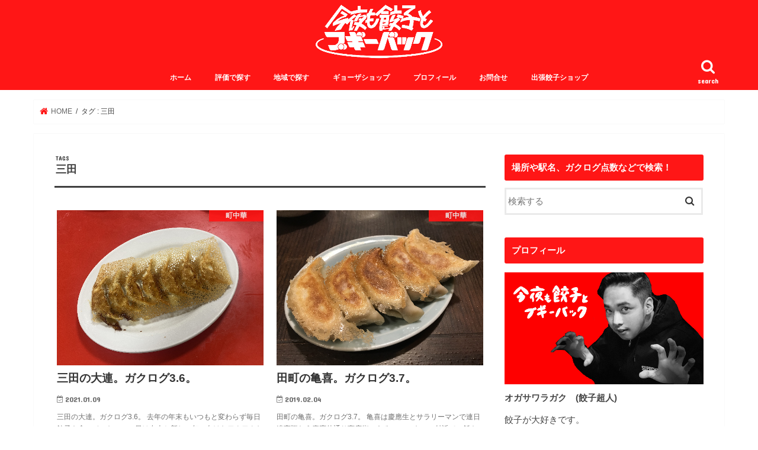

--- FILE ---
content_type: text/html; charset=UTF-8
request_url: https://gyoza.info/tag/%E4%B8%89%E7%94%B0
body_size: 38364
content:
<!doctype html>
<html lang="ja"
	prefix="og: https://ogp.me/ns#" >

<head>
<meta charset="utf-8">
<meta http-equiv="X-UA-Compatible" content="IE=edge">

<meta name="HandheldFriendly" content="True">
<meta name="MobileOptimized" content="320">
<meta name="viewport" content="width=device-width, initial-scale=1"/>

<link rel="apple-touch-icon" href="https://gyoza.info/wp-content/uploads/2021/03/logo_blog_favicon144.png"><link rel="icon" href="https://gyoza.info/wp-content/uploads/2021/03/logo_blog_favicon32.png">
<link rel="pingback" href="https://gyoza.info/xmlrpc.php">

<!--[if IE]>
<link rel="shortcut icon" href="https://gyoza.info/wp-content/uploads/2021/03/logo_blog_favicon16.png"><![endif]-->


<script async src="https://pagead2.googlesyndication.com/pagead/js/adsbygoogle.js"></script>
<script>
  (adsbygoogle = window.adsbygoogle || []).push({
    google_ad_client: "ca-pub-3766698630809253",
    enable_page_level_ads: true
  });
</script>

		<!-- All in One SEO 4.0.18 -->
		<title>三田 | 今夜も餃子とブギーバック</title>
		<meta name="google-site-verification" content="google-site-verification=nw_6AEtltlndGaQ2VRjMwMHNn7ExXSQRbDo-xuW5KXs" />
		<link rel="canonical" href="https://gyoza.info/tag/%E4%B8%89%E7%94%B0" />
		<script type="application/ld+json" class="aioseo-schema">
			{"@context":"https:\/\/schema.org","@graph":[{"@type":"WebSite","@id":"https:\/\/gyoza.info\/#website","url":"https:\/\/gyoza.info\/","name":"\u4eca\u591c\u3082\u9903\u5b50\u3068\u30d6\u30ae\u30fc\u30d0\u30c3\u30af","description":"\u6bce\u65e5\u9903\u5b50\u3092\u98df\u3079\u308b\u8d85\u4eba\u304a\u3059\u3059\u3081\u306e\u304a\u5e97\u3092\u7d39\u4ecb\uff01","publisher":{"@id":"https:\/\/gyoza.info\/#person"}},{"@type":"Person","@id":"https:\/\/gyoza.info\/#person","name":"tokyomadness","image":{"@type":"ImageObject","@id":"https:\/\/gyoza.info\/tag\/%E4%B8%89%E7%94%B0\/#personImage","url":"https:\/\/secure.gravatar.com\/avatar\/70d4f8f5743c6262851e40d468e01d8a?s=96&d=mm&r=g","width":"96","height":"96","caption":"tokyomadness"},"sameAs":["https:\/\/twitter.com\/tokyolanchiki","https:\/\/www.instagram.com\/kebab\/"]},{"@type":"BreadcrumbList","@id":"https:\/\/gyoza.info\/tag\/%E4%B8%89%E7%94%B0\/#breadcrumblist","itemListElement":[{"@type":"ListItem","@id":"https:\/\/gyoza.info\/#listItem","position":"1","item":{"@id":"https:\/\/gyoza.info\/#item","name":"\u30db\u30fc\u30e0","description":"\u9903\u5b50\u8d85\u4eba\u30aa\u30ac\u30b5\u30ef\u30e9\u30ac\u30af\u304c\u5168\u56fd\u306e\u7f8e\u5473\u3057\u3044\u9903\u5b50\u3092\u7d39\u4ecb\uff01\u30aa\u30b9\u30b9\u30e1\u306e\u304a\u53d6\u308a\u5bc4\u305b\u9903\u5b50\u306e\u60c5\u5831\u306a\u3069\u3082\u767a\u4fe1\u3057\u3066\u304a\u308a\u307e\u3059\u3002\u9903\u5b50\u306b\u304a\u56f0\u308a\u306e\u6642\u306f\u3044\u3064\u3067\u3082\u3054\u9023\u7d61\u304f\u3060\u3055\u3044\uff01 \u9903\u5b50\u304c\u5927\u597d\u304d\u3001\u611b\u3057\u3066\u308b\uff01","url":"https:\/\/gyoza.info\/"},"nextItem":"https:\/\/gyoza.info\/tag\/%e4%b8%89%e7%94%b0#listItem"},{"@type":"ListItem","@id":"https:\/\/gyoza.info\/tag\/%e4%b8%89%e7%94%b0#listItem","position":"2","item":{"@id":"https:\/\/gyoza.info\/tag\/%e4%b8%89%e7%94%b0#item","name":"\u4e09\u7530","url":"https:\/\/gyoza.info\/tag\/%e4%b8%89%e7%94%b0"},"previousItem":"https:\/\/gyoza.info\/#listItem"}]},{"@type":"CollectionPage","@id":"https:\/\/gyoza.info\/tag\/%E4%B8%89%E7%94%B0\/#collectionpage","url":"https:\/\/gyoza.info\/tag\/%E4%B8%89%E7%94%B0\/","name":"\u4e09\u7530 | \u4eca\u591c\u3082\u9903\u5b50\u3068\u30d6\u30ae\u30fc\u30d0\u30c3\u30af","inLanguage":"ja","isPartOf":{"@id":"https:\/\/gyoza.info\/#website"},"breadcrumb":{"@id":"https:\/\/gyoza.info\/tag\/%E4%B8%89%E7%94%B0\/#breadcrumblist"}}]}
		</script>
		<!-- All in One SEO -->

<link rel='dns-prefetch' href='//ajax.googleapis.com' />
<link rel='dns-prefetch' href='//fonts.googleapis.com' />
<link rel='dns-prefetch' href='//maxcdn.bootstrapcdn.com' />
<link rel='dns-prefetch' href='//s.w.org' />
<link rel="alternate" type="application/rss+xml" title="今夜も餃子とブギーバック &raquo; フィード" href="https://gyoza.info/feed" />
<link rel="alternate" type="application/rss+xml" title="今夜も餃子とブギーバック &raquo; コメントフィード" href="https://gyoza.info/comments/feed" />
<link rel="alternate" type="application/rss+xml" title="今夜も餃子とブギーバック &raquo; 三田 タグのフィード" href="https://gyoza.info/tag/%e4%b8%89%e7%94%b0/feed" />
		<!-- This site uses the Google Analytics by MonsterInsights plugin v7.16.2 - Using Analytics tracking - https://www.monsterinsights.com/ -->
							<script src="//www.googletagmanager.com/gtag/js?id=UA-131192271-1"  type="text/javascript" data-cfasync="false"></script>
			<script type="text/javascript" data-cfasync="false">
				var mi_version = '7.16.2';
				var mi_track_user = true;
				var mi_no_track_reason = '';
				
								var disableStr = 'ga-disable-UA-131192271-1';

				/* Function to detect opted out users */
				function __gtagTrackerIsOptedOut() {
					return document.cookie.indexOf( disableStr + '=true' ) > - 1;
				}

				/* Disable tracking if the opt-out cookie exists. */
				if ( __gtagTrackerIsOptedOut() ) {
					window[disableStr] = true;
				}

				/* Opt-out function */
				function __gtagTrackerOptout() {
					document.cookie = disableStr + '=true; expires=Thu, 31 Dec 2099 23:59:59 UTC; path=/';
					window[disableStr] = true;
				}

				if ( 'undefined' === typeof gaOptout ) {
					function gaOptout() {
						__gtagTrackerOptout();
					}
				}
								window.dataLayer = window.dataLayer || [];
				if ( mi_track_user ) {
					function __gtagTracker() {dataLayer.push( arguments );}
					__gtagTracker( 'js', new Date() );
					__gtagTracker( 'set', {
						'developer_id.dZGIzZG' : true,
						                    });
					__gtagTracker( 'config', 'UA-131192271-1', {
						forceSSL:true,link_attribution:true,					} );
										window.gtag = __gtagTracker;										(
						function () {
							/* https://developers.google.com/analytics/devguides/collection/analyticsjs/ */
							/* ga and __gaTracker compatibility shim. */
							var noopfn = function () {
								return null;
							};
							var newtracker = function () {
								return new Tracker();
							};
							var Tracker = function () {
								return null;
							};
							var p = Tracker.prototype;
							p.get = noopfn;
							p.set = noopfn;
							p.send = function (){
								var args = Array.prototype.slice.call(arguments);
								args.unshift( 'send' );
								__gaTracker.apply(null, args);
							};
							var __gaTracker = function () {
								var len = arguments.length;
								if ( len === 0 ) {
									return;
								}
								var f = arguments[len - 1];
								if ( typeof f !== 'object' || f === null || typeof f.hitCallback !== 'function' ) {
									if ( 'send' === arguments[0] ) {
										var hitConverted, hitObject = false, action;
										if ( 'event' === arguments[1] ) {
											if ( 'undefined' !== typeof arguments[3] ) {
												hitObject = {
													'eventAction': arguments[3],
													'eventCategory': arguments[2],
													'eventLabel': arguments[4],
													'value': arguments[5] ? arguments[5] : 1,
												}
											}
										}
										if ( typeof arguments[2] === 'object' ) {
											hitObject = arguments[2];
										}
										if ( 'undefined' !== typeof (
											arguments[1].hitType
										) ) {
											hitObject = arguments[1];
										}
										if ( hitObject ) {
											action = 'timing' === arguments[1].hitType ? 'timing_complete' : hitObject.eventAction;
											hitConverted = mapArgs( hitObject );
											__gtagTracker( 'event', action, hitConverted );
										}
									}
									return;
								}

								function mapArgs( args ) {
									var gaKey, hit = {};
									var gaMap = {
										'eventCategory': 'event_category',
										'eventAction': 'event_action',
										'eventLabel': 'event_label',
										'eventValue': 'event_value',
										'nonInteraction': 'non_interaction',
										'timingCategory': 'event_category',
										'timingVar': 'name',
										'timingValue': 'value',
										'timingLabel': 'event_label',
									};
									for ( gaKey in gaMap ) {
										if ( 'undefined' !== typeof args[gaKey] ) {
											hit[gaMap[gaKey]] = args[gaKey];
										}
									}
									return hit;
								}

								try {
									f.hitCallback();
								} catch ( ex ) {
								}
							};
							__gaTracker.create = newtracker;
							__gaTracker.getByName = newtracker;
							__gaTracker.getAll = function () {
								return [];
							};
							__gaTracker.remove = noopfn;
							__gaTracker.loaded = true;
							window['__gaTracker'] = __gaTracker;
						}
					)();
									} else {
										console.log( "" );
					( function () {
							function __gtagTracker() {
								return null;
							}
							window['__gtagTracker'] = __gtagTracker;
							window['gtag'] = __gtagTracker;
					} )();
									}
			</script>
				<!-- / Google Analytics by MonsterInsights -->
				<script type="text/javascript">
			window._wpemojiSettings = {"baseUrl":"https:\/\/s.w.org\/images\/core\/emoji\/13.0.1\/72x72\/","ext":".png","svgUrl":"https:\/\/s.w.org\/images\/core\/emoji\/13.0.1\/svg\/","svgExt":".svg","source":{"concatemoji":"https:\/\/gyoza.info\/wp-includes\/js\/wp-emoji-release.min.js"}};
			!function(e,a,t){var n,r,o,i=a.createElement("canvas"),p=i.getContext&&i.getContext("2d");function s(e,t){var a=String.fromCharCode;p.clearRect(0,0,i.width,i.height),p.fillText(a.apply(this,e),0,0);e=i.toDataURL();return p.clearRect(0,0,i.width,i.height),p.fillText(a.apply(this,t),0,0),e===i.toDataURL()}function c(e){var t=a.createElement("script");t.src=e,t.defer=t.type="text/javascript",a.getElementsByTagName("head")[0].appendChild(t)}for(o=Array("flag","emoji"),t.supports={everything:!0,everythingExceptFlag:!0},r=0;r<o.length;r++)t.supports[o[r]]=function(e){if(!p||!p.fillText)return!1;switch(p.textBaseline="top",p.font="600 32px Arial",e){case"flag":return s([127987,65039,8205,9895,65039],[127987,65039,8203,9895,65039])?!1:!s([55356,56826,55356,56819],[55356,56826,8203,55356,56819])&&!s([55356,57332,56128,56423,56128,56418,56128,56421,56128,56430,56128,56423,56128,56447],[55356,57332,8203,56128,56423,8203,56128,56418,8203,56128,56421,8203,56128,56430,8203,56128,56423,8203,56128,56447]);case"emoji":return!s([55357,56424,8205,55356,57212],[55357,56424,8203,55356,57212])}return!1}(o[r]),t.supports.everything=t.supports.everything&&t.supports[o[r]],"flag"!==o[r]&&(t.supports.everythingExceptFlag=t.supports.everythingExceptFlag&&t.supports[o[r]]);t.supports.everythingExceptFlag=t.supports.everythingExceptFlag&&!t.supports.flag,t.DOMReady=!1,t.readyCallback=function(){t.DOMReady=!0},t.supports.everything||(n=function(){t.readyCallback()},a.addEventListener?(a.addEventListener("DOMContentLoaded",n,!1),e.addEventListener("load",n,!1)):(e.attachEvent("onload",n),a.attachEvent("onreadystatechange",function(){"complete"===a.readyState&&t.readyCallback()})),(n=t.source||{}).concatemoji?c(n.concatemoji):n.wpemoji&&n.twemoji&&(c(n.twemoji),c(n.wpemoji)))}(window,document,window._wpemojiSettings);
		</script>
		<style type="text/css">
img.wp-smiley,
img.emoji {
	display: inline !important;
	border: none !important;
	box-shadow: none !important;
	height: 1em !important;
	width: 1em !important;
	margin: 0 .07em !important;
	vertical-align: -0.1em !important;
	background: none !important;
	padding: 0 !important;
}
</style>
	<link rel='stylesheet' id='sb_instagram_styles-css'  href='https://gyoza.info/wp-content/plugins/instagram-feed/css/sbi-styles.min.css' type='text/css' media='all' />
<link rel='stylesheet' id='wp-block-library-css'  href='https://gyoza.info/wp-includes/css/dist/block-library/style.min.css' type='text/css' media='all' />
<link rel='stylesheet' id='contact-form-7-css'  href='https://gyoza.info/wp-content/plugins/contact-form-7/includes/css/styles.css' type='text/css' media='all' />
<link rel='stylesheet' id='monsterinsights-popular-posts-style-css'  href='https://gyoza.info/wp-content/plugins/google-analytics-for-wordpress/assets/css/frontend.min.css' type='text/css' media='all' />
<link rel='stylesheet' id='wordpress-popular-posts-css-css'  href='https://gyoza.info/wp-content/plugins/wordpress-popular-posts/assets/css/wpp.css' type='text/css' media='all' />
<link rel='stylesheet' id='style-css'  href='https://gyoza.info/wp-content/themes/jstork/style.css' type='text/css' media='all' />
<link rel='stylesheet' id='slick-css'  href='https://gyoza.info/wp-content/themes/jstork/library/css/slick.css' type='text/css' media='all' />
<link rel='stylesheet' id='shortcode-css'  href='https://gyoza.info/wp-content/themes/jstork/library/css/shortcode.css' type='text/css' media='all' />
<link rel='stylesheet' id='gf_Concert-css'  href='//fonts.googleapis.com/css?family=Concert+One' type='text/css' media='all' />
<link rel='stylesheet' id='gf_Lato-css'  href='//fonts.googleapis.com/css?family=Lato' type='text/css' media='all' />
<link rel='stylesheet' id='fontawesome-css'  href='//maxcdn.bootstrapcdn.com/font-awesome/4.7.0/css/font-awesome.min.css' type='text/css' media='all' />
<link rel='stylesheet' id='remodal-css'  href='https://gyoza.info/wp-content/themes/jstork/library/css/remodal.css' type='text/css' media='all' />
<script type='text/javascript' id='monsterinsights-frontend-script-js-extra'>
/* <![CDATA[ */
var monsterinsights_frontend = {"js_events_tracking":"true","download_extensions":"doc,pdf,ppt,zip,xls,docx,pptx,xlsx","inbound_paths":"[{\"path\":\"\\\/go\\\/\",\"label\":\"affiliate\"},{\"path\":\"\\\/recommend\\\/\",\"label\":\"affiliate\"}]","home_url":"https:\/\/gyoza.info","hash_tracking":"false","ua":"UA-131192271-1"};
/* ]]> */
</script>
<script type='text/javascript' src='https://gyoza.info/wp-content/plugins/google-analytics-for-wordpress/assets/js/frontend-gtag.min.js' id='monsterinsights-frontend-script-js'></script>
<script type='application/json' id='wpp-json'>
{"sampling_active":0,"sampling_rate":100,"ajax_url":"https:\/\/gyoza.info\/wp-json\/wordpress-popular-posts\/v1\/popular-posts","ID":0,"token":"0294603ebf","lang":0,"debug":0}
</script>
<script type='text/javascript' src='https://gyoza.info/wp-content/plugins/wordpress-popular-posts/assets/js/wpp.min.js' id='wpp-js-js'></script>
<script type='text/javascript' src='//ajax.googleapis.com/ajax/libs/jquery/1.12.4/jquery.min.js' id='jquery-js'></script>
<link rel="https://api.w.org/" href="https://gyoza.info/wp-json/" /><link rel="alternate" type="application/json" href="https://gyoza.info/wp-json/wp/v2/tags/90" /><link rel="EditURI" type="application/rsd+xml" title="RSD" href="https://gyoza.info/xmlrpc.php?rsd" />
<link rel="wlwmanifest" type="application/wlwmanifest+xml" href="https://gyoza.info/wp-includes/wlwmanifest.xml" /> 

<style type="text/css">
body{color: #3E3E3E;}
a, #breadcrumb li.bc_homelink a::before, .authorbox .author_sns li a::before{color: #ff1616;}
a:hover{color: #81d742;}
.article-footer .post-categories li a,.article-footer .tags a,.accordionBtn{  background: #ff1616;  border-color: #ff1616;}
.article-footer .tags a{color:#ff1616; background: none;}
.article-footer .post-categories li a:hover,.article-footer .tags a:hover,.accordionBtn.active{ background:#81d742;  border-color:#81d742;}
input[type="text"],input[type="password"],input[type="datetime"],input[type="datetime-local"],input[type="date"],input[type="month"],input[type="time"],input[type="week"],input[type="number"],input[type="email"],input[type="url"],input[type="search"],input[type="tel"],input[type="color"],select,textarea,.field { background-color: #ffffff;}
.header{color: #000000;}
.bgfull .header,.header.bg,.header #inner-header,.menu-sp{background: #ff1616;}
#logo a{color: #eeee22;}
#g_nav .nav li a,.nav_btn,.menu-sp a,.menu-sp a,.menu-sp > ul:after{color: #ffffff;}
#logo a:hover,#g_nav .nav li a:hover,.nav_btn:hover{color:#000000;}
@media only screen and (min-width: 768px) {
.nav > li > a:after{background: #000000;}
.nav ul {background: #ff1616;}
#g_nav .nav li ul.sub-menu li a{color: #ffffff;}
}
@media only screen and (max-width: 1165px) {
.site_description{background: #ff1616; color: #000000;}
}
#inner-content, #breadcrumb, .entry-content blockquote:before, .entry-content blockquote:after{background: #ffffff}
.top-post-list .post-list:before{background: #ff1616;}
.widget li a:after{color: #ff1616;}
.entry-content h2,.widgettitle,.accordion::before{background: #ff1616; color: #ffffff;}
.entry-content h3{border-color: #ff1616;}
.h_boader .entry-content h2{border-color: #ff1616; color: #3E3E3E;}
.h_balloon .entry-content h2:after{border-top-color: #ff1616;}
.entry-content ul li:before{ background: #ff1616;}
.entry-content ol li:before{ background: #ff1616;}
.post-list-card .post-list .eyecatch .cat-name,.top-post-list .post-list .eyecatch .cat-name,.byline .cat-name,.single .authorbox .author-newpost li .cat-name,.related-box li .cat-name,.carouselwrap .cat-name,.eyecatch .cat-name{background: #ff1616; color:  #ffffff;}
ul.wpp-list li a:before{background: #ff1616; color: #ffffff;}
.readmore a{border:1px solid #ff1616;color:#ff1616;}
.readmore a:hover{background:#ff1616;color:#fff;}
.btn-wrap a{background: #ff1616;border: 1px solid #ff1616;}
.btn-wrap a:hover{background: #81d742;border-color: #81d742;}
.btn-wrap.simple a{border:1px solid #ff1616;color:#ff1616;}
.btn-wrap.simple a:hover{background:#ff1616;}
.blue-btn, .comment-reply-link, #submit { background-color: #ff1616; }
.blue-btn:hover, .comment-reply-link:hover, #submit:hover, .blue-btn:focus, .comment-reply-link:focus, #submit:focus {background-color: #81d742; }
#sidebar1{color: #444444;}
.widget:not(.widget_text) a{color:#000000;}
.widget:not(.widget_text) a:hover{color:#ff1616;}
.bgfull #footer-top,#footer-top .inner,.cta-inner{background-color: #ff1616; color: #ffffff;}
.footer a,#footer-top a{color: #ffffff;}
#footer-top .widgettitle{color: #ffffff;}
.bgfull .footer,.footer.bg,.footer .inner {background-color: #ff1616;color: #ffffff;}
.footer-links li a:before{ color: #ff1616;}
.pagination a, .pagination span,.page-links a{border-color: #ff1616; color: #ff1616;}
.pagination .current,.pagination .current:hover,.page-links ul > li > span{background-color: #ff1616; border-color: #ff1616;}
.pagination a:hover, .pagination a:focus,.page-links a:hover, .page-links a:focus{background-color: #ff1616; color: #fff;}
</style>
<style type="text/css" id="custom-background-css">
body.custom-background { background-color: #ffffff; }
</style>
	<link rel="icon" href="https://gyoza.info/wp-content/uploads/2019/02/cropped--32x32.png" sizes="32x32" />
<link rel="icon" href="https://gyoza.info/wp-content/uploads/2019/02/cropped--192x192.png" sizes="192x192" />
<link rel="apple-touch-icon" href="https://gyoza.info/wp-content/uploads/2019/02/cropped--180x180.png" />
<meta name="msapplication-TileImage" content="https://gyoza.info/wp-content/uploads/2019/02/cropped--270x270.png" />
		<style type="text/css" id="wp-custom-css">
			.cat-item.cat-item-815,.cat-item-816,.cat-item-817,.cat-item-818,.cat-item-819,.cat-item-820{display:none;}		</style>
		</head>

<body class="archive tag tag-90 custom-background bgfull pannavi_on h_default sidebarright undo_off">
	<div id="container">

<header class="header animated fadeIn headercenter" role="banner">
<div id="inner-header" class="wrap cf">
<div id="logo" class="gf fs_l">
<p class="h1 img"><a href="https://gyoza.info"><img src="https://gyoza.info/wp-content/uploads/2021/03/logo_blogtitle.png" alt="今夜も餃子とブギーバック"></a></p>
</div>

<a href="#searchbox" data-remodal-target="searchbox" class="nav_btn search_btn"><span class="text gf">search</span></a>

<nav id="g_nav" role="navigation">
<ul id="menu-%e3%82%ac%e3%82%af%e3%83%ad%e3%82%b0%e8%a9%95%e4%be%a1%e5%88%a5" class="nav top-nav cf"><li id="menu-item-54" class="menu-item menu-item-type-custom menu-item-object-custom menu-item-home menu-item-54"><a href="https://gyoza.info/">ホーム</a></li>
<li id="menu-item-67" class="menu-item menu-item-type-post_type menu-item-object-page menu-item-has-children menu-item-67"><a href="https://gyoza.info/%e8%a9%95%e4%be%a1%e3%81%a7%e6%8e%a2%e3%81%99">評価で探す</a>
<ul class="sub-menu">
	<li id="menu-item-83" class="menu-item menu-item-type-post_type menu-item-object-page menu-item-83"><a href="https://gyoza.info/%e3%82%ac%e3%82%af%e3%83%ad%e3%82%b04-0">ガクログ4.0~</a></li>
	<li id="menu-item-87" class="menu-item menu-item-type-post_type menu-item-object-page menu-item-87"><a href="https://gyoza.info/%e3%82%ac%e3%82%af%e3%83%ad%e3%82%b03-5">ガクログ3.5~</a></li>
	<li id="menu-item-1485" class="menu-item menu-item-type-post_type menu-item-object-page menu-item-1485"><a href="https://gyoza.info/%e3%82%ac%e3%82%af%e3%83%ad%e3%82%b03-0-2">ガクログ3.0~</a></li>
	<li id="menu-item-95" class="menu-item menu-item-type-post_type menu-item-object-page menu-item-95"><a href="https://gyoza.info/%e8%a9%95%e4%be%a1%e3%81%a7%e6%8e%a2%e3%81%99/%e3%82%ac%e3%82%af%e3%83%ad%e3%82%b02-5">ガクログ2.5~</a></li>
</ul>
</li>
<li id="menu-item-75" class="menu-item menu-item-type-post_type menu-item-object-page menu-item-has-children menu-item-75"><a href="https://gyoza.info/%e5%9c%b0%e5%9f%9f%e3%81%a7%e6%8e%a2%e3%81%99">地域で探す</a>
<ul class="sub-menu">
	<li id="menu-item-1375" class="menu-item menu-item-type-post_type menu-item-object-page menu-item-1375"><a href="https://gyoza.info/jr%e4%b8%ad%e5%a4%ae%e7%b7%9a">JR中央線・総武線</a></li>
	<li id="menu-item-1380" class="menu-item menu-item-type-post_type menu-item-object-page menu-item-1380"><a href="https://gyoza.info/%e5%b1%b1%e6%89%8b%e7%b7%9a">JR山手線・埼京線</a></li>
	<li id="menu-item-1645" class="menu-item menu-item-type-post_type menu-item-object-page menu-item-1645"><a href="https://gyoza.info/%e7%94%b0%e5%9c%92%e9%83%bd%e5%b8%82%e7%b7%9a">東横・田園都市線</a></li>
	<li id="menu-item-1732" class="menu-item menu-item-type-post_type menu-item-object-page menu-item-1732"><a href="https://gyoza.info/%e6%97%a5%e6%af%94%e8%b0%b7%e7%b7%9a">日比谷・有楽町線</a></li>
	<li id="menu-item-1398" class="menu-item menu-item-type-post_type menu-item-object-page menu-item-1398"><a href="https://gyoza.info/%e5%b0%8f%e7%94%b0%e6%80%a5%e7%b7%9a">小田急線</a></li>
	<li id="menu-item-1680" class="menu-item menu-item-type-post_type menu-item-object-page menu-item-1680"><a href="https://gyoza.info/%e4%ba%ac%e7%8e%8b%e7%b7%9a">京王線</a></li>
	<li id="menu-item-1405" class="menu-item menu-item-type-post_type menu-item-object-page menu-item-1405"><a href="https://gyoza.info/%e9%8a%80%e5%ba%a7%e7%b7%9a">銀座線</a></li>
	<li id="menu-item-1706" class="menu-item menu-item-type-post_type menu-item-object-page menu-item-1706"><a href="https://gyoza.info/%e6%b5%85%e8%8d%89%e7%b7%9a">浅草線</a></li>
	<li id="menu-item-1410" class="menu-item menu-item-type-post_type menu-item-object-page menu-item-1410"><a href="https://gyoza.info/%e9%83%bd%e5%96%b6%e5%a4%a7%e6%b1%9f%e6%88%b8%e7%b7%9a">大江戸線</a></li>
	<li id="menu-item-1555" class="menu-item menu-item-type-post_type menu-item-object-page menu-item-1555"><a href="https://gyoza.info/%e5%8d%83%e4%bb%a3%e7%94%b0%e7%b7%9a">千代田線</a></li>
	<li id="menu-item-1581" class="menu-item menu-item-type-post_type menu-item-object-page menu-item-1581"><a href="https://gyoza.info/%e6%9d%b1%e4%ba%ac%e3%83%a1%e3%83%88%e3%83%ad%e6%9d%b1%e8%a5%bf%e7%b7%9a">東京メトロ東西線</a></li>
	<li id="menu-item-1818" class="menu-item menu-item-type-post_type menu-item-object-page menu-item-1818"><a href="https://gyoza.info/%e3%81%9d%e3%81%ae%e4%bb%96">その他</a></li>
</ul>
</li>
<li id="menu-item-7458" class="menu-item menu-item-type-custom menu-item-object-custom menu-item-7458"><a href="https://gakuo5.wixsite.com/gyozashop">ギョーザショップ</a></li>
<li id="menu-item-65" class="menu-item menu-item-type-post_type menu-item-object-page menu-item-65"><a href="https://gyoza.info/%e3%83%97%e3%83%ad%e3%83%95%e3%82%a3%e3%83%bc%e3%83%ab">プロフィール</a></li>
<li id="menu-item-101" class="menu-item menu-item-type-post_type menu-item-object-page menu-item-101"><a href="https://gyoza.info/%e3%81%8a%e5%95%8f%e5%90%88%e3%81%9b">お問合せ</a></li>
<li id="menu-item-7660" class="menu-item menu-item-type-post_type menu-item-object-page menu-item-7660"><a href="https://gyoza.info/%e5%87%ba%e5%bc%b5%e9%a4%83%e5%ad%90%e3%82%b7%e3%83%a7%e3%83%83%e3%83%97">出張餃子ショップ</a></li>
</ul></nav>

<a href="#spnavi" data-remodal-target="spnavi" class="nav_btn"><span class="text gf">menu</span></a>



</div>
</header>


<div class="remodal" data-remodal-id="spnavi" data-remodal-options="hashTracking:false">
<button data-remodal-action="close" class="remodal-close"><span class="text gf">CLOSE</span></button>
<ul id="menu-%e3%82%ac%e3%82%af%e3%83%ad%e3%82%b0%e8%a9%95%e4%be%a1%e5%88%a5-1" class="sp_g_nav nav top-nav cf"><li class="menu-item menu-item-type-custom menu-item-object-custom menu-item-home menu-item-54"><a href="https://gyoza.info/">ホーム</a></li>
<li class="menu-item menu-item-type-post_type menu-item-object-page menu-item-has-children menu-item-67"><a href="https://gyoza.info/%e8%a9%95%e4%be%a1%e3%81%a7%e6%8e%a2%e3%81%99">評価で探す</a>
<ul class="sub-menu">
	<li class="menu-item menu-item-type-post_type menu-item-object-page menu-item-83"><a href="https://gyoza.info/%e3%82%ac%e3%82%af%e3%83%ad%e3%82%b04-0">ガクログ4.0~</a></li>
	<li class="menu-item menu-item-type-post_type menu-item-object-page menu-item-87"><a href="https://gyoza.info/%e3%82%ac%e3%82%af%e3%83%ad%e3%82%b03-5">ガクログ3.5~</a></li>
	<li class="menu-item menu-item-type-post_type menu-item-object-page menu-item-1485"><a href="https://gyoza.info/%e3%82%ac%e3%82%af%e3%83%ad%e3%82%b03-0-2">ガクログ3.0~</a></li>
	<li class="menu-item menu-item-type-post_type menu-item-object-page menu-item-95"><a href="https://gyoza.info/%e8%a9%95%e4%be%a1%e3%81%a7%e6%8e%a2%e3%81%99/%e3%82%ac%e3%82%af%e3%83%ad%e3%82%b02-5">ガクログ2.5~</a></li>
</ul>
</li>
<li class="menu-item menu-item-type-post_type menu-item-object-page menu-item-has-children menu-item-75"><a href="https://gyoza.info/%e5%9c%b0%e5%9f%9f%e3%81%a7%e6%8e%a2%e3%81%99">地域で探す</a>
<ul class="sub-menu">
	<li class="menu-item menu-item-type-post_type menu-item-object-page menu-item-1375"><a href="https://gyoza.info/jr%e4%b8%ad%e5%a4%ae%e7%b7%9a">JR中央線・総武線</a></li>
	<li class="menu-item menu-item-type-post_type menu-item-object-page menu-item-1380"><a href="https://gyoza.info/%e5%b1%b1%e6%89%8b%e7%b7%9a">JR山手線・埼京線</a></li>
	<li class="menu-item menu-item-type-post_type menu-item-object-page menu-item-1645"><a href="https://gyoza.info/%e7%94%b0%e5%9c%92%e9%83%bd%e5%b8%82%e7%b7%9a">東横・田園都市線</a></li>
	<li class="menu-item menu-item-type-post_type menu-item-object-page menu-item-1732"><a href="https://gyoza.info/%e6%97%a5%e6%af%94%e8%b0%b7%e7%b7%9a">日比谷・有楽町線</a></li>
	<li class="menu-item menu-item-type-post_type menu-item-object-page menu-item-1398"><a href="https://gyoza.info/%e5%b0%8f%e7%94%b0%e6%80%a5%e7%b7%9a">小田急線</a></li>
	<li class="menu-item menu-item-type-post_type menu-item-object-page menu-item-1680"><a href="https://gyoza.info/%e4%ba%ac%e7%8e%8b%e7%b7%9a">京王線</a></li>
	<li class="menu-item menu-item-type-post_type menu-item-object-page menu-item-1405"><a href="https://gyoza.info/%e9%8a%80%e5%ba%a7%e7%b7%9a">銀座線</a></li>
	<li class="menu-item menu-item-type-post_type menu-item-object-page menu-item-1706"><a href="https://gyoza.info/%e6%b5%85%e8%8d%89%e7%b7%9a">浅草線</a></li>
	<li class="menu-item menu-item-type-post_type menu-item-object-page menu-item-1410"><a href="https://gyoza.info/%e9%83%bd%e5%96%b6%e5%a4%a7%e6%b1%9f%e6%88%b8%e7%b7%9a">大江戸線</a></li>
	<li class="menu-item menu-item-type-post_type menu-item-object-page menu-item-1555"><a href="https://gyoza.info/%e5%8d%83%e4%bb%a3%e7%94%b0%e7%b7%9a">千代田線</a></li>
	<li class="menu-item menu-item-type-post_type menu-item-object-page menu-item-1581"><a href="https://gyoza.info/%e6%9d%b1%e4%ba%ac%e3%83%a1%e3%83%88%e3%83%ad%e6%9d%b1%e8%a5%bf%e7%b7%9a">東京メトロ東西線</a></li>
	<li class="menu-item menu-item-type-post_type menu-item-object-page menu-item-1818"><a href="https://gyoza.info/%e3%81%9d%e3%81%ae%e4%bb%96">その他</a></li>
</ul>
</li>
<li class="menu-item menu-item-type-custom menu-item-object-custom menu-item-7458"><a href="https://gakuo5.wixsite.com/gyozashop">ギョーザショップ</a></li>
<li class="menu-item menu-item-type-post_type menu-item-object-page menu-item-65"><a href="https://gyoza.info/%e3%83%97%e3%83%ad%e3%83%95%e3%82%a3%e3%83%bc%e3%83%ab">プロフィール</a></li>
<li class="menu-item menu-item-type-post_type menu-item-object-page menu-item-101"><a href="https://gyoza.info/%e3%81%8a%e5%95%8f%e5%90%88%e3%81%9b">お問合せ</a></li>
<li class="menu-item menu-item-type-post_type menu-item-object-page menu-item-7660"><a href="https://gyoza.info/%e5%87%ba%e5%bc%b5%e9%a4%83%e5%ad%90%e3%82%b7%e3%83%a7%e3%83%83%e3%83%97">出張餃子ショップ</a></li>
</ul><button data-remodal-action="close" class="remodal-close"><span class="text gf">CLOSE</span></button>
</div>




<div class="remodal searchbox" data-remodal-id="searchbox" data-remodal-options="hashTracking:false">
<div class="search cf"><dl><dt>キーワードで記事を検索</dt><dd><form role="search" method="get" id="searchform" class="searchform cf" action="https://gyoza.info/" >
		<input type="search" placeholder="検索する" value="" name="s" id="s" />
		<button type="submit" id="searchsubmit" ><i class="fa fa-search"></i></button>
		</form></dd></dl></div>
<button data-remodal-action="close" class="remodal-close"><span class="text gf">CLOSE</span></button>
</div>






<div id="breadcrumb" class="breadcrumb inner wrap cf"><ul itemscope itemtype="http://schema.org/BreadcrumbList"><li itemprop="itemListElement" itemscope itemtype="http://schema.org/ListItem" class="bc_homelink"><a itemprop="item" href="https://gyoza.info/"><span itemprop="name"> HOME</span></a><meta itemprop="position" content="1" /></li><li itemprop="itemListElement" itemscope itemtype="http://schema.org/ListItem"><span itemprop="name">タグ : 三田</span><meta itemprop="position" content="2" /></li></ul></div><div id="content">
<div id="inner-content" class="wrap cf">
<main id="main" class="m-all t-all d-5of7 cf" role="main">
<div class="archivettl">
<h1 class="archive-title ttl-tags h2">
三田</h1>
</div>

		<script type="text/javascript">
var $container = $('#container');
jQuery(function( $ ) {
	$container.imagesLoaded(function(){
		$('#magazine-wrap').masonry({
		  itemSelector: '.post-list'
		});
	});
});
</script>

<div id="magazine-wrap" class="post-list-magazine cf">


<article class="post-list animated fadeIn post-6761 post type-post status-publish format-standard has-post-thumbnail category-388 tag-763 tag-32 tag-90 tag-625 tag-764 tag-91 tag-39 tag-644 tag-38 article cf" role="article">
<a href="https://gyoza.info/%e4%b8%89%e7%94%b0%e3%81%ae%e5%a4%a7%e9%80%a3%e3%80%82%e3%82%ac%e3%82%af%e3%83%ad%e3%82%b03-6%e3%80%82" rel="bookmark" title="三田の大連。ガクログ3.6。">


<figure class="eyecatch">
<img width="2885" height="2164" src="https://gyoza.info/wp-content/uploads/2021/01/IMG_0836.jpg" class="attachment-post-thumbnail size-post-thumbnail wp-post-image" alt="" loading="lazy" srcset="https://gyoza.info/wp-content/uploads/2021/01/IMG_0836.jpg 2885w, https://gyoza.info/wp-content/uploads/2021/01/IMG_0836-300x225.jpg 300w, https://gyoza.info/wp-content/uploads/2021/01/IMG_0836-768x576.jpg 768w, https://gyoza.info/wp-content/uploads/2021/01/IMG_0836-1024x768.jpg 1024w" sizes="(max-width: 2885px) 100vw, 2885px" /><span class="cat-name cat-id-388">町中華</span>
</figure>

<section class="entry-content cf">
<h1 class="h2 entry-title">三田の大連。ガクログ3.6。</h1>

<p class="byline entry-meta vcard">
<span class="date gf updated">2021.01.09</span>
<span class="writer name author"><span class="fn">tokyomadness</span></span>
</p>

<div class="description"><p>三田の大連。ガクログ3.6。 去年の年末もいつもと変わらず毎日餃子を食べていた。この日は友人と新しい年に向けたワクワクな作戦会議をするために三田の大連に集まった。 大連は蒲田の羽根付き餃子で有名な八木一族の四男のお店。店&#8230;</p>
</div>

</section>
</a>
</article>


<article class="post-list animated fadeIn post-3110 post type-post status-publish format-standard has-post-thumbnail category-388 tag-gakulog3-7 tag-157 tag-90 tag-351 tag-91 tag-126 article cf" role="article">
<a href="https://gyoza.info/%e7%94%b0%e7%94%ba%e3%81%ae%e4%ba%80%e5%96%9c%e3%80%82%e3%82%ac%e3%82%af%e3%83%ad%e3%82%b03-7%e3%80%82" rel="bookmark" title="田町の亀喜。ガクログ3.7。">


<figure class="eyecatch">
<img width="4032" height="3024" src="https://gyoza.info/wp-content/uploads/2019/02/IMG_5266-1.jpg" class="attachment-post-thumbnail size-post-thumbnail wp-post-image" alt="" loading="lazy" srcset="https://gyoza.info/wp-content/uploads/2019/02/IMG_5266-1.jpg 4032w, https://gyoza.info/wp-content/uploads/2019/02/IMG_5266-1-300x225.jpg 300w, https://gyoza.info/wp-content/uploads/2019/02/IMG_5266-1-768x576.jpg 768w, https://gyoza.info/wp-content/uploads/2019/02/IMG_5266-1-1024x768.jpg 1024w" sizes="(max-width: 4032px) 100vw, 4032px" /><span class="cat-name cat-id-388">町中華</span>
</figure>

<section class="entry-content cf">
<h1 class="h2 entry-title">田町の亀喜。ガクログ3.7。</h1>

<p class="byline entry-meta vcard">
<span class="date gf updated">2019.02.04</span>
<span class="writer name author"><span class="fn">tokyomadness</span></span>
</p>

<div class="description"><p>田町の亀喜。ガクログ3.7。 亀喜は慶應生とサラリーマンで連日連夜賑わう慶応仲通り商店街にある。 いつもこの付近でご飯を食べる時は”名前のない餃子屋さん”に行くのだが、この日は残念ながら臨時休業。 予定を変更して以前、巨&#8230;</p>
</div>

</section>
</a>
</article>


<article class="post-list animated fadeIn post-1530 post type-post status-publish format-standard has-post-thumbnail category-392 tag-191 tag-211 tag-261 tag-94 tag-32 tag-gakulog3-9 tag-90 tag-121 tag-193 tag-92 tag-190 tag-221 tag-93 tag-192 tag-yakigyoza tag-91 tag-39 tag-194 tag-189 tag-38 article cf" role="article">
<a href="https://gyoza.info/1530-2" rel="bookmark" title="三田の名前のない餃子屋。ガクログ3.9。">


<figure class="eyecatch">
<img width="2448" height="2448" src="https://gyoza.info/wp-content/uploads/2018/12/IMG_1198-1.jpg" class="attachment-post-thumbnail size-post-thumbnail wp-post-image" alt="" loading="lazy" srcset="https://gyoza.info/wp-content/uploads/2018/12/IMG_1198-1.jpg 2448w, https://gyoza.info/wp-content/uploads/2018/12/IMG_1198-1-150x150.jpg 150w, https://gyoza.info/wp-content/uploads/2018/12/IMG_1198-1-300x300.jpg 300w, https://gyoza.info/wp-content/uploads/2018/12/IMG_1198-1-768x768.jpg 768w, https://gyoza.info/wp-content/uploads/2018/12/IMG_1198-1-1024x1024.jpg 1024w" sizes="(max-width: 2448px) 100vw, 2448px" /><span class="cat-name cat-id-392">餃子屋さん</span>
</figure>

<section class="entry-content cf">
<h1 class="h2 entry-title">三田の名前のない餃子屋。ガクログ3.9。</h1>

<p class="byline entry-meta vcard">
<span class="date gf updated">2018.12.28</span>
<span class="writer name author"><span class="fn">tokyomadness</span></span>
</p>

<div class="description"><p>三田の名前のない餃子屋。ガクログ3.9。 このお店は「名前のない餃子屋」という名前ではなく、本当に名前など決まってないお店で看板なども何もない。名前をつけなくては気がすまない人々が勝手にそう呼んでいるだけ。 確かに餃子屋&#8230;</p>
</div>

</section>
</a>
</article>



</div>	
<nav class="pagination cf"></nav>

</main>
<div id="sidebar1" class="sidebar m-all t-all d-2of7 cf" role="complementary">

<div id="search-3" class="widget widget_search"><h4 class="widgettitle"><span>場所や駅名、ガクログ点数などで検索！</span></h4><form role="search" method="get" id="searchform" class="searchform cf" action="https://gyoza.info/" >
		<input type="search" placeholder="検索する" value="" name="s" id="s" />
		<button type="submit" id="searchsubmit" ><i class="fa fa-search"></i></button>
		</form></div><div id="text-2" class="widget widget_text"><h4 class="widgettitle"><span>プロフィール</span></h4>			<div class="textwidget"><p><a href="https://gyoza.info/%e3%83%97%e3%83%ad%e3%83%95%e3%82%a3%e3%83%bc%e3%83%ab"><img loading="lazy" class="alignnone wp-image-6992 size-full" src="https://gyoza.info/wp-content/uploads/2021/03/profile.jpg" alt="" width="800" height="450" srcset="https://gyoza.info/wp-content/uploads/2021/03/profile.jpg 800w, https://gyoza.info/wp-content/uploads/2021/03/profile-300x169.jpg 300w, https://gyoza.info/wp-content/uploads/2021/03/profile-768x432.jpg 768w" sizes="(max-width: 800px) 100vw, 800px" /></a><br />
<strong><strong>オガサワラガク　(餃子超人)</strong></strong></p>
<ul>
<li>餃子が大好きです。</li>
<li>週8で餃子を食べてます。</li>
<li>餃子専用ビール&#8221;Gyoza Pilsner&#8221;作りました。</li>
<li>呼んでくれたらどこでも餃子を焼きに行きます。</li>
<li>餃子イベントの依頼やメディア出演に関するお仕事はお気軽にお問い合わせください。</li>
</ul>
<p><a href="https://gyoza.info/%e3%83%97%e3%83%ad%e3%83%95%e3%82%a3%e3%83%bc%e3%83%ab">プロフィール詳細はこちら。</a></p>
</div>
		</div><div id="custom_html-11" class="widget_text widget widget_custom_html"><h4 class="widgettitle"><span>instagram</span></h4><div class="textwidget custom-html-widget">
<div id="sb_instagram" class="sbi sbi_col_4  sbi_width_resp sbi_disable_mobile" style="padding-bottom: 10px;width: 100%;" data-feedid="sbi_kebab#20" data-res="auto" data-cols="4" data-num="20" data-shortcode-atts="{}"  data-postid="">
	<div class="sb_instagram_header " style="padding: 5px; margin-bottom: 10px;padding-bottom: 0;">
    <a href="https://www.instagram.com/kebab/" target="_blank" rel="noopener nofollow" title="@kebab" class="sbi_header_link">
        <div class="sbi_header_text sbi_no_bio">
            <h3 >kebab</h3>
	                </div>
                <div class="sbi_header_img" data-avatar-url="https://gyoza.info/wp-content/uploads/sb-instagram-feed-images/kebab.jpg">
            <div class="sbi_header_img_hover"><svg class="sbi_new_logo fa-instagram fa-w-14" aria-hidden="true" data-fa-processed="" aria-label="Instagram" data-prefix="fab" data-icon="instagram" role="img" viewBox="0 0 448 512">
	                <path fill="currentColor" d="M224.1 141c-63.6 0-114.9 51.3-114.9 114.9s51.3 114.9 114.9 114.9S339 319.5 339 255.9 287.7 141 224.1 141zm0 189.6c-41.1 0-74.7-33.5-74.7-74.7s33.5-74.7 74.7-74.7 74.7 33.5 74.7 74.7-33.6 74.7-74.7 74.7zm146.4-194.3c0 14.9-12 26.8-26.8 26.8-14.9 0-26.8-12-26.8-26.8s12-26.8 26.8-26.8 26.8 12 26.8 26.8zm76.1 27.2c-1.7-35.9-9.9-67.7-36.2-93.9-26.2-26.2-58-34.4-93.9-36.2-37-2.1-147.9-2.1-184.9 0-35.8 1.7-67.6 9.9-93.9 36.1s-34.4 58-36.2 93.9c-2.1 37-2.1 147.9 0 184.9 1.7 35.9 9.9 67.7 36.2 93.9s58 34.4 93.9 36.2c37 2.1 147.9 2.1 184.9 0 35.9-1.7 67.7-9.9 93.9-36.2 26.2-26.2 34.4-58 36.2-93.9 2.1-37 2.1-147.8 0-184.8zM398.8 388c-7.8 19.6-22.9 34.7-42.6 42.6-29.5 11.7-99.5 9-132.1 9s-102.7 2.6-132.1-9c-19.6-7.8-34.7-22.9-42.6-42.6-11.7-29.5-9-99.5-9-132.1s-2.6-102.7 9-132.1c7.8-19.6 22.9-34.7 42.6-42.6 29.5-11.7 99.5-9 132.1-9s102.7-2.6 132.1 9c19.6 7.8 34.7 22.9 42.6 42.6 11.7 29.5 9 99.5 9 132.1s2.7 102.7-9 132.1z"></path>
	            </svg></div>
            <img src="https://gyoza.info/wp-content/uploads/sb-instagram-feed-images/kebab.jpg" alt="餃子超人 オガサワラガク" width="50" height="50">
        </div>
        
    </a>
</div>
    <div id="sbi_images" style="padding: 5px;">
		<div class="sbi_item sbi_type_carousel sbi_new sbi_transition" id="sbi_18082372778033599" data-date="1763966164">
    <div class="sbi_photo_wrap">
        <a class="sbi_photo" href="https://www.instagram.com/p/DRbesJFCYhM/" target="_blank" rel="noopener nofollow" data-full-res="https://scontent-itm1-1.cdninstagram.com/v/t51.82787-15/584400310_18536546590016070_5998907359985596560_n.jpg?stp=dst-jpg_e35_tt6&#038;_nc_cat=102&#038;ccb=7-5&#038;_nc_sid=18de74&#038;efg=eyJlZmdfdGFnIjoiQ0FST1VTRUxfSVRFTS5iZXN0X2ltYWdlX3VybGdlbi5DMyJ9&#038;_nc_ohc=MZH60nc6l1cQ7kNvwEky8Aa&#038;_nc_oc=Adm9S3bPCz1R-LLdkj4-Fsr3dYeDkYU41wfSI0TNAgx6yO4xVEY-MlkA3JlPXMgoMxg&#038;_nc_zt=23&#038;_nc_ht=scontent-itm1-1.cdninstagram.com&#038;edm=AM6HXa8EAAAA&#038;_nc_gid=Jn6Cd-Y3_idFLUaUWwAb_w&#038;oh=00_AfqkttARKclBE9mni1H_mPSgKfRS6ZcIWu0FobyqisW3EQ&#038;oe=6973FA25" data-img-src-set="{&quot;d&quot;:&quot;https:\/\/scontent-itm1-1.cdninstagram.com\/v\/t51.82787-15\/584400310_18536546590016070_5998907359985596560_n.jpg?stp=dst-jpg_e35_tt6&amp;_nc_cat=102&amp;ccb=7-5&amp;_nc_sid=18de74&amp;efg=eyJlZmdfdGFnIjoiQ0FST1VTRUxfSVRFTS5iZXN0X2ltYWdlX3VybGdlbi5DMyJ9&amp;_nc_ohc=MZH60nc6l1cQ7kNvwEky8Aa&amp;_nc_oc=Adm9S3bPCz1R-LLdkj4-Fsr3dYeDkYU41wfSI0TNAgx6yO4xVEY-MlkA3JlPXMgoMxg&amp;_nc_zt=23&amp;_nc_ht=scontent-itm1-1.cdninstagram.com&amp;edm=AM6HXa8EAAAA&amp;_nc_gid=Jn6Cd-Y3_idFLUaUWwAb_w&amp;oh=00_AfqkttARKclBE9mni1H_mPSgKfRS6ZcIWu0FobyqisW3EQ&amp;oe=6973FA25&quot;,&quot;150&quot;:&quot;https:\/\/scontent-itm1-1.cdninstagram.com\/v\/t51.82787-15\/584400310_18536546590016070_5998907359985596560_n.jpg?stp=dst-jpg_e35_tt6&amp;_nc_cat=102&amp;ccb=7-5&amp;_nc_sid=18de74&amp;efg=eyJlZmdfdGFnIjoiQ0FST1VTRUxfSVRFTS5iZXN0X2ltYWdlX3VybGdlbi5DMyJ9&amp;_nc_ohc=MZH60nc6l1cQ7kNvwEky8Aa&amp;_nc_oc=Adm9S3bPCz1R-LLdkj4-Fsr3dYeDkYU41wfSI0TNAgx6yO4xVEY-MlkA3JlPXMgoMxg&amp;_nc_zt=23&amp;_nc_ht=scontent-itm1-1.cdninstagram.com&amp;edm=AM6HXa8EAAAA&amp;_nc_gid=Jn6Cd-Y3_idFLUaUWwAb_w&amp;oh=00_AfqkttARKclBE9mni1H_mPSgKfRS6ZcIWu0FobyqisW3EQ&amp;oe=6973FA25&quot;,&quot;320&quot;:&quot;https:\/\/scontent-itm1-1.cdninstagram.com\/v\/t51.82787-15\/584400310_18536546590016070_5998907359985596560_n.jpg?stp=dst-jpg_e35_tt6&amp;_nc_cat=102&amp;ccb=7-5&amp;_nc_sid=18de74&amp;efg=eyJlZmdfdGFnIjoiQ0FST1VTRUxfSVRFTS5iZXN0X2ltYWdlX3VybGdlbi5DMyJ9&amp;_nc_ohc=MZH60nc6l1cQ7kNvwEky8Aa&amp;_nc_oc=Adm9S3bPCz1R-LLdkj4-Fsr3dYeDkYU41wfSI0TNAgx6yO4xVEY-MlkA3JlPXMgoMxg&amp;_nc_zt=23&amp;_nc_ht=scontent-itm1-1.cdninstagram.com&amp;edm=AM6HXa8EAAAA&amp;_nc_gid=Jn6Cd-Y3_idFLUaUWwAb_w&amp;oh=00_AfqkttARKclBE9mni1H_mPSgKfRS6ZcIWu0FobyqisW3EQ&amp;oe=6973FA25&quot;,&quot;640&quot;:&quot;https:\/\/scontent-itm1-1.cdninstagram.com\/v\/t51.82787-15\/584400310_18536546590016070_5998907359985596560_n.jpg?stp=dst-jpg_e35_tt6&amp;_nc_cat=102&amp;ccb=7-5&amp;_nc_sid=18de74&amp;efg=eyJlZmdfdGFnIjoiQ0FST1VTRUxfSVRFTS5iZXN0X2ltYWdlX3VybGdlbi5DMyJ9&amp;_nc_ohc=MZH60nc6l1cQ7kNvwEky8Aa&amp;_nc_oc=Adm9S3bPCz1R-LLdkj4-Fsr3dYeDkYU41wfSI0TNAgx6yO4xVEY-MlkA3JlPXMgoMxg&amp;_nc_zt=23&amp;_nc_ht=scontent-itm1-1.cdninstagram.com&amp;edm=AM6HXa8EAAAA&amp;_nc_gid=Jn6Cd-Y3_idFLUaUWwAb_w&amp;oh=00_AfqkttARKclBE9mni1H_mPSgKfRS6ZcIWu0FobyqisW3EQ&amp;oe=6973FA25&quot;}">
            <span class="sbi-screenreader">雑色のだいます。

トラブルで那覇行</span>
            <svg class="svg-inline--fa fa-clone fa-w-16 sbi_lightbox_carousel_icon" aria-hidden="true" aria-label="Clone" data-fa-proƒcessed="" data-prefix="far" data-icon="clone" role="img" xmlns="http://www.w3.org/2000/svg" viewBox="0 0 512 512">
	                <path fill="currentColor" d="M464 0H144c-26.51 0-48 21.49-48 48v48H48c-26.51 0-48 21.49-48 48v320c0 26.51 21.49 48 48 48h320c26.51 0 48-21.49 48-48v-48h48c26.51 0 48-21.49 48-48V48c0-26.51-21.49-48-48-48zM362 464H54a6 6 0 0 1-6-6V150a6 6 0 0 1 6-6h42v224c0 26.51 21.49 48 48 48h224v42a6 6 0 0 1-6 6zm96-96H150a6 6 0 0 1-6-6V54a6 6 0 0 1 6-6h308a6 6 0 0 1 6 6v308a6 6 0 0 1-6 6z"></path>
	            </svg>	                    <img src="https://gyoza.info/wp-content/plugins/instagram-feed/img/placeholder.png" alt="雑色のだいます。

トラブルで那覇行きのフライトに乗れず、悲しみの中、餃子はしごして鬱憤を晴らそうと羽田空港ターミナル駅に向かっていると、大学の同級生のスチュワーデスとばったりし、そのまま餃子を一緒に食べにいくとこに。みんな憧れのスチュ飯だ！

どこに行こうかと雑色周辺を歩いていた時にだいますに出会う。
店前の傘カバーやアルコール液から清潔感が漂い、排気口からは良き香りとともに美しき中華サウンドが。暖簾をくぐると予想通り清潔な店内に元気の良い店員さん。スチュの町中華入門にはもってこいだ。

町中華とは疎遠のスチュワーデスはテーブルの台ふきんをおしぼりと勘違いして手を拭くという、想像するだけで身の毛のよだつようなミスを犯し、ショックでしばらくトイレから出てこなくなった。町中華におしぼりなどありませんから。

餃子は皮がぎしっと詰まったタイプで存在感があるのだが、その皮の食感に負けない粗切りの野菜達も自らの存在を主張するように食感のインパクトを残す。大谷の後にベッツいるのかよみたいな。ニンニクと生姜がちょうどよく香るところに店主のセンスを感じる。

そして大当たりだったのがタンタンメン。スープの旨味、辛味、塩味、甘味のバランスが絶妙で、スープを口に運ぶ手が止まらない。スープの後は雑炊オプションがあるのに、スープを飲み干そうとするスチュワーデスを羽交締めにして、ご飯をイン！一度で二度おいしい！

こうして食べすぎた私たちはハシゴすることに失敗するのであった。スチュワーデスは「あー食い過ぎた。明日は機内食1つでええわ」とつぶやき、口に爪楊枝を咥えて帰っていた。雑炊ニンニクが効いてたので、翌日だったか大丈夫か心配です。

#だいます #雑色 #ガクログ #餃子 #炒飯 #町中華 #ギョーザ #gyoza #dumplings #餃子好き #グルメ #雑色グルメ #スチュ飯 #スチュ餃子">
        </a>
    </div>
</div><div class="sbi_item sbi_type_carousel sbi_new sbi_transition" id="sbi_18103869148660769" data-date="1763117295">
    <div class="sbi_photo_wrap">
        <a class="sbi_photo" href="https://www.instagram.com/p/DRCLmf_CQuj/" target="_blank" rel="noopener nofollow" data-full-res="https://scontent-itm1-1.cdninstagram.com/v/t51.82787-15/581585072_18532446571016070_5900397961925194852_n.jpg?stp=dst-jpg_e35_tt6&#038;_nc_cat=102&#038;ccb=7-5&#038;_nc_sid=18de74&#038;efg=eyJlZmdfdGFnIjoiQ0FST1VTRUxfSVRFTS5iZXN0X2ltYWdlX3VybGdlbi5DMyJ9&#038;_nc_ohc=3u8woVTDt0gQ7kNvwET5-DM&#038;_nc_oc=Adk86VI0cIJUMaJGIk0KmKce1sO77ju33dGd78QF_-dFEzQojUgQA_FBpBWzkJS9YyI&#038;_nc_zt=23&#038;_nc_ht=scontent-itm1-1.cdninstagram.com&#038;edm=AM6HXa8EAAAA&#038;_nc_gid=Jn6Cd-Y3_idFLUaUWwAb_w&#038;oh=00_AfppSmPuPAhx7DATQI1AiQnL9hcKJWw7MLKUuqEG_vsGXw&#038;oe=6974051C" data-img-src-set="{&quot;d&quot;:&quot;https:\/\/scontent-itm1-1.cdninstagram.com\/v\/t51.82787-15\/581585072_18532446571016070_5900397961925194852_n.jpg?stp=dst-jpg_e35_tt6&amp;_nc_cat=102&amp;ccb=7-5&amp;_nc_sid=18de74&amp;efg=eyJlZmdfdGFnIjoiQ0FST1VTRUxfSVRFTS5iZXN0X2ltYWdlX3VybGdlbi5DMyJ9&amp;_nc_ohc=3u8woVTDt0gQ7kNvwET5-DM&amp;_nc_oc=Adk86VI0cIJUMaJGIk0KmKce1sO77ju33dGd78QF_-dFEzQojUgQA_FBpBWzkJS9YyI&amp;_nc_zt=23&amp;_nc_ht=scontent-itm1-1.cdninstagram.com&amp;edm=AM6HXa8EAAAA&amp;_nc_gid=Jn6Cd-Y3_idFLUaUWwAb_w&amp;oh=00_AfppSmPuPAhx7DATQI1AiQnL9hcKJWw7MLKUuqEG_vsGXw&amp;oe=6974051C&quot;,&quot;150&quot;:&quot;https:\/\/scontent-itm1-1.cdninstagram.com\/v\/t51.82787-15\/581585072_18532446571016070_5900397961925194852_n.jpg?stp=dst-jpg_e35_tt6&amp;_nc_cat=102&amp;ccb=7-5&amp;_nc_sid=18de74&amp;efg=eyJlZmdfdGFnIjoiQ0FST1VTRUxfSVRFTS5iZXN0X2ltYWdlX3VybGdlbi5DMyJ9&amp;_nc_ohc=3u8woVTDt0gQ7kNvwET5-DM&amp;_nc_oc=Adk86VI0cIJUMaJGIk0KmKce1sO77ju33dGd78QF_-dFEzQojUgQA_FBpBWzkJS9YyI&amp;_nc_zt=23&amp;_nc_ht=scontent-itm1-1.cdninstagram.com&amp;edm=AM6HXa8EAAAA&amp;_nc_gid=Jn6Cd-Y3_idFLUaUWwAb_w&amp;oh=00_AfppSmPuPAhx7DATQI1AiQnL9hcKJWw7MLKUuqEG_vsGXw&amp;oe=6974051C&quot;,&quot;320&quot;:&quot;https:\/\/scontent-itm1-1.cdninstagram.com\/v\/t51.82787-15\/581585072_18532446571016070_5900397961925194852_n.jpg?stp=dst-jpg_e35_tt6&amp;_nc_cat=102&amp;ccb=7-5&amp;_nc_sid=18de74&amp;efg=eyJlZmdfdGFnIjoiQ0FST1VTRUxfSVRFTS5iZXN0X2ltYWdlX3VybGdlbi5DMyJ9&amp;_nc_ohc=3u8woVTDt0gQ7kNvwET5-DM&amp;_nc_oc=Adk86VI0cIJUMaJGIk0KmKce1sO77ju33dGd78QF_-dFEzQojUgQA_FBpBWzkJS9YyI&amp;_nc_zt=23&amp;_nc_ht=scontent-itm1-1.cdninstagram.com&amp;edm=AM6HXa8EAAAA&amp;_nc_gid=Jn6Cd-Y3_idFLUaUWwAb_w&amp;oh=00_AfppSmPuPAhx7DATQI1AiQnL9hcKJWw7MLKUuqEG_vsGXw&amp;oe=6974051C&quot;,&quot;640&quot;:&quot;https:\/\/scontent-itm1-1.cdninstagram.com\/v\/t51.82787-15\/581585072_18532446571016070_5900397961925194852_n.jpg?stp=dst-jpg_e35_tt6&amp;_nc_cat=102&amp;ccb=7-5&amp;_nc_sid=18de74&amp;efg=eyJlZmdfdGFnIjoiQ0FST1VTRUxfSVRFTS5iZXN0X2ltYWdlX3VybGdlbi5DMyJ9&amp;_nc_ohc=3u8woVTDt0gQ7kNvwET5-DM&amp;_nc_oc=Adk86VI0cIJUMaJGIk0KmKce1sO77ju33dGd78QF_-dFEzQojUgQA_FBpBWzkJS9YyI&amp;_nc_zt=23&amp;_nc_ht=scontent-itm1-1.cdninstagram.com&amp;edm=AM6HXa8EAAAA&amp;_nc_gid=Jn6Cd-Y3_idFLUaUWwAb_w&amp;oh=00_AfppSmPuPAhx7DATQI1AiQnL9hcKJWw7MLKUuqEG_vsGXw&amp;oe=6974051C&quot;}">
            <span class="sbi-screenreader">日立の太古一支店。

仕事で日立へ。</span>
            <svg class="svg-inline--fa fa-clone fa-w-16 sbi_lightbox_carousel_icon" aria-hidden="true" aria-label="Clone" data-fa-proƒcessed="" data-prefix="far" data-icon="clone" role="img" xmlns="http://www.w3.org/2000/svg" viewBox="0 0 512 512">
	                <path fill="currentColor" d="M464 0H144c-26.51 0-48 21.49-48 48v48H48c-26.51 0-48 21.49-48 48v320c0 26.51 21.49 48 48 48h320c26.51 0 48-21.49 48-48v-48h48c26.51 0 48-21.49 48-48V48c0-26.51-21.49-48-48-48zM362 464H54a6 6 0 0 1-6-6V150a6 6 0 0 1 6-6h42v224c0 26.51 21.49 48 48 48h224v42a6 6 0 0 1-6 6zm96-96H150a6 6 0 0 1-6-6V54a6 6 0 0 1 6-6h308a6 6 0 0 1 6 6v308a6 6 0 0 1-6 6z"></path>
	            </svg>	                    <img src="https://gyoza.info/wp-content/plugins/instagram-feed/img/placeholder.png" alt="日立の太古一支店。

仕事で日立へ。
遠出するなら餃子食べたいよなということで、リサーチしていた際に、ファサードにぐっと惹かれた太古一支店へ。
さあ、具体的にどこに惹かれたか見てほしい。(7枚目)
わかったかな？正解言いますね。

「排気ダクトが屋根ではなく下に抜けていること。」

これはとても珍しい。そしてありがたい。ダクトから降り注ぐ煙をシャワーのように全身で浴びることができる。煙を通して店主と心と心を通じ合うことができる。

炒飯は豚肉キクラゲ炒めをご飯と一緒に炒めた感じで、豚肉、たけのこ、ピーマン、きくらげが具材に入る。油はかなり多めで乾ききったお肌に潤いを与える。

餃子は焼き目のぎゅっと詰まり、ひだ部分はうっすら汗をかく。お肉ねっとり、お野菜シャキシャキ。どこかもんじゃ焼きを思わせる食感かつ旨みもしっかりと効いている。

全部油多め、味が濃いめ。なんというサービス精神だろう。ありがとう。明日はほっぺをつねるとジュワッと油が搾れるくらいのオイリー肌で過ごしたいと思います。

#太古一支店 #日立 #ガクログ #餃子 #炒飯 #町中華 #ギョーザ #gyoza #dumplings #餃子好き #グルメ #日立グルメ #日立ランチ">
        </a>
    </div>
</div><div class="sbi_item sbi_type_carousel sbi_new sbi_transition" id="sbi_18078633470089648" data-date="1760240691">
    <div class="sbi_photo_wrap">
        <a class="sbi_photo" href="https://www.instagram.com/p/DPsc6j-iVuL/" target="_blank" rel="noopener nofollow" data-full-res="https://scontent-itm1-1.cdninstagram.com/v/t51.82787-15/563195429_18526135327016070_7223715126894843619_n.jpg?stp=dst-jpg_e35_tt6&#038;_nc_cat=108&#038;ccb=7-5&#038;_nc_sid=18de74&#038;efg=eyJlZmdfdGFnIjoiQ0FST1VTRUxfSVRFTS5iZXN0X2ltYWdlX3VybGdlbi5DMyJ9&#038;_nc_ohc=KL_KnfOXUo0Q7kNvwFquuqL&#038;_nc_oc=AdkXU76IGZI1T_zf9YpIyJEIvvwvgL7xKOQLjNVFDTExw9SXLgzRyQmxvt_s2n5DuZg&#038;_nc_zt=23&#038;_nc_ht=scontent-itm1-1.cdninstagram.com&#038;edm=AM6HXa8EAAAA&#038;_nc_gid=Jn6Cd-Y3_idFLUaUWwAb_w&#038;oh=00_Afq_CbN9gnz3MbfPAmNAA6Kv7yuVVnXcDGpiUGl8b5N-Kw&#038;oe=6973EE19" data-img-src-set="{&quot;d&quot;:&quot;https:\/\/scontent-itm1-1.cdninstagram.com\/v\/t51.82787-15\/563195429_18526135327016070_7223715126894843619_n.jpg?stp=dst-jpg_e35_tt6&amp;_nc_cat=108&amp;ccb=7-5&amp;_nc_sid=18de74&amp;efg=eyJlZmdfdGFnIjoiQ0FST1VTRUxfSVRFTS5iZXN0X2ltYWdlX3VybGdlbi5DMyJ9&amp;_nc_ohc=KL_KnfOXUo0Q7kNvwFquuqL&amp;_nc_oc=AdkXU76IGZI1T_zf9YpIyJEIvvwvgL7xKOQLjNVFDTExw9SXLgzRyQmxvt_s2n5DuZg&amp;_nc_zt=23&amp;_nc_ht=scontent-itm1-1.cdninstagram.com&amp;edm=AM6HXa8EAAAA&amp;_nc_gid=Jn6Cd-Y3_idFLUaUWwAb_w&amp;oh=00_Afq_CbN9gnz3MbfPAmNAA6Kv7yuVVnXcDGpiUGl8b5N-Kw&amp;oe=6973EE19&quot;,&quot;150&quot;:&quot;https:\/\/scontent-itm1-1.cdninstagram.com\/v\/t51.82787-15\/563195429_18526135327016070_7223715126894843619_n.jpg?stp=dst-jpg_e35_tt6&amp;_nc_cat=108&amp;ccb=7-5&amp;_nc_sid=18de74&amp;efg=eyJlZmdfdGFnIjoiQ0FST1VTRUxfSVRFTS5iZXN0X2ltYWdlX3VybGdlbi5DMyJ9&amp;_nc_ohc=KL_KnfOXUo0Q7kNvwFquuqL&amp;_nc_oc=AdkXU76IGZI1T_zf9YpIyJEIvvwvgL7xKOQLjNVFDTExw9SXLgzRyQmxvt_s2n5DuZg&amp;_nc_zt=23&amp;_nc_ht=scontent-itm1-1.cdninstagram.com&amp;edm=AM6HXa8EAAAA&amp;_nc_gid=Jn6Cd-Y3_idFLUaUWwAb_w&amp;oh=00_Afq_CbN9gnz3MbfPAmNAA6Kv7yuVVnXcDGpiUGl8b5N-Kw&amp;oe=6973EE19&quot;,&quot;320&quot;:&quot;https:\/\/scontent-itm1-1.cdninstagram.com\/v\/t51.82787-15\/563195429_18526135327016070_7223715126894843619_n.jpg?stp=dst-jpg_e35_tt6&amp;_nc_cat=108&amp;ccb=7-5&amp;_nc_sid=18de74&amp;efg=eyJlZmdfdGFnIjoiQ0FST1VTRUxfSVRFTS5iZXN0X2ltYWdlX3VybGdlbi5DMyJ9&amp;_nc_ohc=KL_KnfOXUo0Q7kNvwFquuqL&amp;_nc_oc=AdkXU76IGZI1T_zf9YpIyJEIvvwvgL7xKOQLjNVFDTExw9SXLgzRyQmxvt_s2n5DuZg&amp;_nc_zt=23&amp;_nc_ht=scontent-itm1-1.cdninstagram.com&amp;edm=AM6HXa8EAAAA&amp;_nc_gid=Jn6Cd-Y3_idFLUaUWwAb_w&amp;oh=00_Afq_CbN9gnz3MbfPAmNAA6Kv7yuVVnXcDGpiUGl8b5N-Kw&amp;oe=6973EE19&quot;,&quot;640&quot;:&quot;https:\/\/scontent-itm1-1.cdninstagram.com\/v\/t51.82787-15\/563195429_18526135327016070_7223715126894843619_n.jpg?stp=dst-jpg_e35_tt6&amp;_nc_cat=108&amp;ccb=7-5&amp;_nc_sid=18de74&amp;efg=eyJlZmdfdGFnIjoiQ0FST1VTRUxfSVRFTS5iZXN0X2ltYWdlX3VybGdlbi5DMyJ9&amp;_nc_ohc=KL_KnfOXUo0Q7kNvwFquuqL&amp;_nc_oc=AdkXU76IGZI1T_zf9YpIyJEIvvwvgL7xKOQLjNVFDTExw9SXLgzRyQmxvt_s2n5DuZg&amp;_nc_zt=23&amp;_nc_ht=scontent-itm1-1.cdninstagram.com&amp;edm=AM6HXa8EAAAA&amp;_nc_gid=Jn6Cd-Y3_idFLUaUWwAb_w&amp;oh=00_Afq_CbN9gnz3MbfPAmNAA6Kv7yuVVnXcDGpiUGl8b5N-Kw&amp;oe=6973EE19&quot;}">
            <span class="sbi-screenreader">白金のたつこ＠嘉陣。(2023年閉店)

た</span>
            <svg class="svg-inline--fa fa-clone fa-w-16 sbi_lightbox_carousel_icon" aria-hidden="true" aria-label="Clone" data-fa-proƒcessed="" data-prefix="far" data-icon="clone" role="img" xmlns="http://www.w3.org/2000/svg" viewBox="0 0 512 512">
	                <path fill="currentColor" d="M464 0H144c-26.51 0-48 21.49-48 48v48H48c-26.51 0-48 21.49-48 48v320c0 26.51 21.49 48 48 48h320c26.51 0 48-21.49 48-48v-48h48c26.51 0 48-21.49 48-48V48c0-26.51-21.49-48-48-48zM362 464H54a6 6 0 0 1-6-6V150a6 6 0 0 1 6-6h42v224c0 26.51 21.49 48 48 48h224v42a6 6 0 0 1-6 6zm96-96H150a6 6 0 0 1-6-6V54a6 6 0 0 1 6-6h308a6 6 0 0 1 6 6v308a6 6 0 0 1-6 6z"></path>
	            </svg>	                    <img src="https://gyoza.info/wp-content/plugins/instagram-feed/img/placeholder.png" alt="白金のたつこ＠嘉陣。(2023年閉店)

たつこの餃子をまた食べたい。
クリスピーな皮からお肉の弾力へつながる、あの計算された食感。
辛味噌のコクとピリッとした締まり。ビールがつい進む。

たつこは定期的に会いたくなる人みたいなお店。
気の利いたおつまみと、ほんの少しの背徳感。
あれくらいが、ちょうどいい。

そろそろたつこさんの餃子が食べたいとふと思い出したえげつない2年の時差投稿。
@taka_stroller.pr 閉店前に連れてっていただき感謝！

#白金のたつこ #白金グルメ #ガクログ #餃子 #炒飯 #町中華 #ギョーザ #gyoza #dumplings #餃子好き #グルメ">
        </a>
    </div>
</div><div class="sbi_item sbi_type_carousel sbi_new sbi_transition" id="sbi_17895529575161451" data-date="1757145982">
    <div class="sbi_photo_wrap">
        <a class="sbi_photo" href="https://www.instagram.com/p/DOQOOaECdHa/" target="_blank" rel="noopener nofollow" data-full-res="https://scontent-itm1-1.cdninstagram.com/v/t51.82787-15/541524479_18519240343016070_7578709178731595844_n.jpg?stp=dst-jpg_e35_tt6&#038;_nc_cat=108&#038;ccb=7-5&#038;_nc_sid=18de74&#038;efg=eyJlZmdfdGFnIjoiQ0FST1VTRUxfSVRFTS5iZXN0X2ltYWdlX3VybGdlbi5DMyJ9&#038;_nc_ohc=p62-94Uq-UkQ7kNvwGZQ4K0&#038;_nc_oc=AdkDg-NJ8Sn7QxCGudpDPC9lWXu0YmMZfBRpj4s22yKmOqhR66sANec3KALh7WxUZCY&#038;_nc_zt=23&#038;_nc_ht=scontent-itm1-1.cdninstagram.com&#038;edm=AM6HXa8EAAAA&#038;_nc_gid=Jn6Cd-Y3_idFLUaUWwAb_w&#038;oh=00_AfoiX_Hcz4AF3I0p4QMugDeeZNp1h9cH70dxbaPSMfxdYQ&#038;oe=6973E82F" data-img-src-set="{&quot;d&quot;:&quot;https:\/\/scontent-itm1-1.cdninstagram.com\/v\/t51.82787-15\/541524479_18519240343016070_7578709178731595844_n.jpg?stp=dst-jpg_e35_tt6&amp;_nc_cat=108&amp;ccb=7-5&amp;_nc_sid=18de74&amp;efg=eyJlZmdfdGFnIjoiQ0FST1VTRUxfSVRFTS5iZXN0X2ltYWdlX3VybGdlbi5DMyJ9&amp;_nc_ohc=p62-94Uq-UkQ7kNvwGZQ4K0&amp;_nc_oc=AdkDg-NJ8Sn7QxCGudpDPC9lWXu0YmMZfBRpj4s22yKmOqhR66sANec3KALh7WxUZCY&amp;_nc_zt=23&amp;_nc_ht=scontent-itm1-1.cdninstagram.com&amp;edm=AM6HXa8EAAAA&amp;_nc_gid=Jn6Cd-Y3_idFLUaUWwAb_w&amp;oh=00_AfoiX_Hcz4AF3I0p4QMugDeeZNp1h9cH70dxbaPSMfxdYQ&amp;oe=6973E82F&quot;,&quot;150&quot;:&quot;https:\/\/scontent-itm1-1.cdninstagram.com\/v\/t51.82787-15\/541524479_18519240343016070_7578709178731595844_n.jpg?stp=dst-jpg_e35_tt6&amp;_nc_cat=108&amp;ccb=7-5&amp;_nc_sid=18de74&amp;efg=eyJlZmdfdGFnIjoiQ0FST1VTRUxfSVRFTS5iZXN0X2ltYWdlX3VybGdlbi5DMyJ9&amp;_nc_ohc=p62-94Uq-UkQ7kNvwGZQ4K0&amp;_nc_oc=AdkDg-NJ8Sn7QxCGudpDPC9lWXu0YmMZfBRpj4s22yKmOqhR66sANec3KALh7WxUZCY&amp;_nc_zt=23&amp;_nc_ht=scontent-itm1-1.cdninstagram.com&amp;edm=AM6HXa8EAAAA&amp;_nc_gid=Jn6Cd-Y3_idFLUaUWwAb_w&amp;oh=00_AfoiX_Hcz4AF3I0p4QMugDeeZNp1h9cH70dxbaPSMfxdYQ&amp;oe=6973E82F&quot;,&quot;320&quot;:&quot;https:\/\/scontent-itm1-1.cdninstagram.com\/v\/t51.82787-15\/541524479_18519240343016070_7578709178731595844_n.jpg?stp=dst-jpg_e35_tt6&amp;_nc_cat=108&amp;ccb=7-5&amp;_nc_sid=18de74&amp;efg=eyJlZmdfdGFnIjoiQ0FST1VTRUxfSVRFTS5iZXN0X2ltYWdlX3VybGdlbi5DMyJ9&amp;_nc_ohc=p62-94Uq-UkQ7kNvwGZQ4K0&amp;_nc_oc=AdkDg-NJ8Sn7QxCGudpDPC9lWXu0YmMZfBRpj4s22yKmOqhR66sANec3KALh7WxUZCY&amp;_nc_zt=23&amp;_nc_ht=scontent-itm1-1.cdninstagram.com&amp;edm=AM6HXa8EAAAA&amp;_nc_gid=Jn6Cd-Y3_idFLUaUWwAb_w&amp;oh=00_AfoiX_Hcz4AF3I0p4QMugDeeZNp1h9cH70dxbaPSMfxdYQ&amp;oe=6973E82F&quot;,&quot;640&quot;:&quot;https:\/\/scontent-itm1-1.cdninstagram.com\/v\/t51.82787-15\/541524479_18519240343016070_7578709178731595844_n.jpg?stp=dst-jpg_e35_tt6&amp;_nc_cat=108&amp;ccb=7-5&amp;_nc_sid=18de74&amp;efg=eyJlZmdfdGFnIjoiQ0FST1VTRUxfSVRFTS5iZXN0X2ltYWdlX3VybGdlbi5DMyJ9&amp;_nc_ohc=p62-94Uq-UkQ7kNvwGZQ4K0&amp;_nc_oc=AdkDg-NJ8Sn7QxCGudpDPC9lWXu0YmMZfBRpj4s22yKmOqhR66sANec3KALh7WxUZCY&amp;_nc_zt=23&amp;_nc_ht=scontent-itm1-1.cdninstagram.com&amp;edm=AM6HXa8EAAAA&amp;_nc_gid=Jn6Cd-Y3_idFLUaUWwAb_w&amp;oh=00_AfoiX_Hcz4AF3I0p4QMugDeeZNp1h9cH70dxbaPSMfxdYQ&amp;oe=6973E82F&quot;}">
            <span class="sbi-screenreader"></span>
            <svg class="svg-inline--fa fa-clone fa-w-16 sbi_lightbox_carousel_icon" aria-hidden="true" aria-label="Clone" data-fa-proƒcessed="" data-prefix="far" data-icon="clone" role="img" xmlns="http://www.w3.org/2000/svg" viewBox="0 0 512 512">
	                <path fill="currentColor" d="M464 0H144c-26.51 0-48 21.49-48 48v48H48c-26.51 0-48 21.49-48 48v320c0 26.51 21.49 48 48 48h320c26.51 0 48-21.49 48-48v-48h48c26.51 0 48-21.49 48-48V48c0-26.51-21.49-48-48-48zM362 464H54a6 6 0 0 1-6-6V150a6 6 0 0 1 6-6h42v224c0 26.51 21.49 48 48 48h224v42a6 6 0 0 1-6 6zm96-96H150a6 6 0 0 1-6-6V54a6 6 0 0 1 6-6h308a6 6 0 0 1 6 6v308a6 6 0 0 1-6 6z"></path>
	            </svg>	                    <img src="https://gyoza.info/wp-content/plugins/instagram-feed/img/placeholder.png" alt="宇都宮で餃子を食べることは、京都観光で金閣寺を観に行くような感覚で、定番すぎて逆に最近行くことがなかった。そのため久々の幸楽で良くも悪くも昔から何も変わらぬ餃子をいただく。崎陽軒のシウマイ弁当のような安定感。野菜たっぷりで少し甘みがあり、酢醤油ラー油でバチっと整えてビールで流し込む。「宇都宮に手包みの本格的な餃子屋さんできないかなぁ」とカンデオホテル宇都宮のサウナでパキパキに整いながら妄想するのであった。

#幸楽 #宇都宮 #宇都宮幸楽 #宇都宮餃子 #ガクログ #餃子 #炒飯 #町中華 #ギョーザ #gyoza #dumplings #餃子好き #グルメ">
        </a>
    </div>
</div><div class="sbi_item sbi_type_carousel sbi_new sbi_transition" id="sbi_18093009016657776" data-date="1756026423">
    <div class="sbi_photo_wrap">
        <a class="sbi_photo" href="https://www.instagram.com/p/DNu21jJ0n3h/" target="_blank" rel="noopener nofollow" data-full-res="https://scontent-itm1-1.cdninstagram.com/v/t51.82787-15/538118503_18516903532016070_2442309079170293363_n.jpg?stp=dst-jpg_e35_tt6&#038;_nc_cat=111&#038;ccb=7-5&#038;_nc_sid=18de74&#038;efg=eyJlZmdfdGFnIjoiQ0FST1VTRUxfSVRFTS5iZXN0X2ltYWdlX3VybGdlbi5DMyJ9&#038;_nc_ohc=tCzmMr1hpyQQ7kNvwHfi9DF&#038;_nc_oc=AdlNunrERAmOljOgPc0o8wd33mlby3iQHNA8ApcKlcmvNK58iNc1hNV01d5I-YCCKUY&#038;_nc_zt=23&#038;_nc_ht=scontent-itm1-1.cdninstagram.com&#038;edm=AM6HXa8EAAAA&#038;_nc_gid=Jn6Cd-Y3_idFLUaUWwAb_w&#038;oh=00_Afr6i658YI3bUaOowvvLz2FOdxrq8RCy1LEiJqWAqU9F8g&#038;oe=6974084B" data-img-src-set="{&quot;d&quot;:&quot;https:\/\/scontent-itm1-1.cdninstagram.com\/v\/t51.82787-15\/538118503_18516903532016070_2442309079170293363_n.jpg?stp=dst-jpg_e35_tt6&amp;_nc_cat=111&amp;ccb=7-5&amp;_nc_sid=18de74&amp;efg=eyJlZmdfdGFnIjoiQ0FST1VTRUxfSVRFTS5iZXN0X2ltYWdlX3VybGdlbi5DMyJ9&amp;_nc_ohc=tCzmMr1hpyQQ7kNvwHfi9DF&amp;_nc_oc=AdlNunrERAmOljOgPc0o8wd33mlby3iQHNA8ApcKlcmvNK58iNc1hNV01d5I-YCCKUY&amp;_nc_zt=23&amp;_nc_ht=scontent-itm1-1.cdninstagram.com&amp;edm=AM6HXa8EAAAA&amp;_nc_gid=Jn6Cd-Y3_idFLUaUWwAb_w&amp;oh=00_Afr6i658YI3bUaOowvvLz2FOdxrq8RCy1LEiJqWAqU9F8g&amp;oe=6974084B&quot;,&quot;150&quot;:&quot;https:\/\/scontent-itm1-1.cdninstagram.com\/v\/t51.82787-15\/538118503_18516903532016070_2442309079170293363_n.jpg?stp=dst-jpg_e35_tt6&amp;_nc_cat=111&amp;ccb=7-5&amp;_nc_sid=18de74&amp;efg=eyJlZmdfdGFnIjoiQ0FST1VTRUxfSVRFTS5iZXN0X2ltYWdlX3VybGdlbi5DMyJ9&amp;_nc_ohc=tCzmMr1hpyQQ7kNvwHfi9DF&amp;_nc_oc=AdlNunrERAmOljOgPc0o8wd33mlby3iQHNA8ApcKlcmvNK58iNc1hNV01d5I-YCCKUY&amp;_nc_zt=23&amp;_nc_ht=scontent-itm1-1.cdninstagram.com&amp;edm=AM6HXa8EAAAA&amp;_nc_gid=Jn6Cd-Y3_idFLUaUWwAb_w&amp;oh=00_Afr6i658YI3bUaOowvvLz2FOdxrq8RCy1LEiJqWAqU9F8g&amp;oe=6974084B&quot;,&quot;320&quot;:&quot;https:\/\/scontent-itm1-1.cdninstagram.com\/v\/t51.82787-15\/538118503_18516903532016070_2442309079170293363_n.jpg?stp=dst-jpg_e35_tt6&amp;_nc_cat=111&amp;ccb=7-5&amp;_nc_sid=18de74&amp;efg=eyJlZmdfdGFnIjoiQ0FST1VTRUxfSVRFTS5iZXN0X2ltYWdlX3VybGdlbi5DMyJ9&amp;_nc_ohc=tCzmMr1hpyQQ7kNvwHfi9DF&amp;_nc_oc=AdlNunrERAmOljOgPc0o8wd33mlby3iQHNA8ApcKlcmvNK58iNc1hNV01d5I-YCCKUY&amp;_nc_zt=23&amp;_nc_ht=scontent-itm1-1.cdninstagram.com&amp;edm=AM6HXa8EAAAA&amp;_nc_gid=Jn6Cd-Y3_idFLUaUWwAb_w&amp;oh=00_Afr6i658YI3bUaOowvvLz2FOdxrq8RCy1LEiJqWAqU9F8g&amp;oe=6974084B&quot;,&quot;640&quot;:&quot;https:\/\/scontent-itm1-1.cdninstagram.com\/v\/t51.82787-15\/538118503_18516903532016070_2442309079170293363_n.jpg?stp=dst-jpg_e35_tt6&amp;_nc_cat=111&amp;ccb=7-5&amp;_nc_sid=18de74&amp;efg=eyJlZmdfdGFnIjoiQ0FST1VTRUxfSVRFTS5iZXN0X2ltYWdlX3VybGdlbi5DMyJ9&amp;_nc_ohc=tCzmMr1hpyQQ7kNvwHfi9DF&amp;_nc_oc=AdlNunrERAmOljOgPc0o8wd33mlby3iQHNA8ApcKlcmvNK58iNc1hNV01d5I-YCCKUY&amp;_nc_zt=23&amp;_nc_ht=scontent-itm1-1.cdninstagram.com&amp;edm=AM6HXa8EAAAA&amp;_nc_gid=Jn6Cd-Y3_idFLUaUWwAb_w&amp;oh=00_Afr6i658YI3bUaOowvvLz2FOdxrq8RCy1LEiJqWAqU9F8g&amp;oe=6974084B&quot;}">
            <span class="sbi-screenreader">品川シーサイドのおおくま。

お仕事</span>
            <svg class="svg-inline--fa fa-clone fa-w-16 sbi_lightbox_carousel_icon" aria-hidden="true" aria-label="Clone" data-fa-proƒcessed="" data-prefix="far" data-icon="clone" role="img" xmlns="http://www.w3.org/2000/svg" viewBox="0 0 512 512">
	                <path fill="currentColor" d="M464 0H144c-26.51 0-48 21.49-48 48v48H48c-26.51 0-48 21.49-48 48v320c0 26.51 21.49 48 48 48h320c26.51 0 48-21.49 48-48v-48h48c26.51 0 48-21.49 48-48V48c0-26.51-21.49-48-48-48zM362 464H54a6 6 0 0 1-6-6V150a6 6 0 0 1 6-6h42v224c0 26.51 21.49 48 48 48h224v42a6 6 0 0 1-6 6zm96-96H150a6 6 0 0 1-6-6V54a6 6 0 0 1 6-6h308a6 6 0 0 1 6 6v308a6 6 0 0 1-6 6z"></path>
	            </svg>	                    <img src="https://gyoza.info/wp-content/plugins/instagram-feed/img/placeholder.png" alt="品川シーサイドのおおくま。

お仕事で品川シーサイドへ。
「品川」ってついてるくせに、ぜんぜん品川ではない。心理的にややハードルの高い土地・品川シーサイド。
そんな品シーのビル群の谷間に、ぽつんと佇む古びた建物がある。
おおくまは、その一角に店を構える。
名物は焼肉定食。町中華における焼肉定食は、80%くらいの確率で豚肉である。豚肉の汎用性やコストの理由が多いからだろう。
おおくまの焼肉定食の豚肉は一万円札20枚ほどの厚さがある。見た目は少し硬そうだが、箸を入れると意外なほど柔らかい。タレはさらさらで、皿の下にたっぷりと溜まり、それをしっとり吸ったキャベツがまたご飯に絡まる。
キムチとマヨネーズが添えてあるのが個人的にブチ上げ。誰もがみんな皿の上で自分だけの豚マヨキムチを作り上げていることだろう。

餃子は手作りではないが、がりっと香ばしく焼かれ、カラシが添えられるところにオリジナリティを感じる。お肉の割合が多く、白飯との相性も良好。
焼肉定食との同時に餃子も出てくるところに店主の腕の高さを感じる。

私が店にいる間、お客さんは途切れることなく入ってきた。オフィスビルの合間にぽつんと光るこの町中華が、いかに貴重な存在であるかがよくわかる。良くぞ今まで頑張ってくれた。これからも、どうか変わらずにいてほしい。

#おおくま #品川シーサイド #ガクログ #餃子 #炒飯 #町中華 #ギョーザ #gyoza #dumplings #餃子好き #グルメ">
        </a>
    </div>
</div><div class="sbi_item sbi_type_carousel sbi_new sbi_transition" id="sbi_18332711731201054" data-date="1753490208">
    <div class="sbi_photo_wrap">
        <a class="sbi_photo" href="https://www.instagram.com/p/DMjRY7BT2B9/" target="_blank" rel="noopener nofollow" data-full-res="https://scontent-itm1-1.cdninstagram.com/v/t51.82787-15/524296211_18511709734016070_1043495862042139096_n.jpg?stp=dst-jpg_e35_tt6&#038;_nc_cat=110&#038;ccb=7-5&#038;_nc_sid=18de74&#038;efg=eyJlZmdfdGFnIjoiQ0FST1VTRUxfSVRFTS5iZXN0X2ltYWdlX3VybGdlbi5DMyJ9&#038;_nc_ohc=q9hbROaivEMQ7kNvwHiZtyy&#038;_nc_oc=AdnUG0hFdybrHA5785al43U-VE5wLEwWZT_LeqdY7bntXUVlc3Bfh8LGIpShGc49OtY&#038;_nc_zt=23&#038;_nc_ht=scontent-itm1-1.cdninstagram.com&#038;edm=AM6HXa8EAAAA&#038;_nc_gid=Jn6Cd-Y3_idFLUaUWwAb_w&#038;oh=00_AfofEHDTw2mIuPYtU2EtCU4YtAKICEMIt8QZjT3jP5umZA&#038;oe=6973F248" data-img-src-set="{&quot;d&quot;:&quot;https:\/\/scontent-itm1-1.cdninstagram.com\/v\/t51.82787-15\/524296211_18511709734016070_1043495862042139096_n.jpg?stp=dst-jpg_e35_tt6&amp;_nc_cat=110&amp;ccb=7-5&amp;_nc_sid=18de74&amp;efg=eyJlZmdfdGFnIjoiQ0FST1VTRUxfSVRFTS5iZXN0X2ltYWdlX3VybGdlbi5DMyJ9&amp;_nc_ohc=q9hbROaivEMQ7kNvwHiZtyy&amp;_nc_oc=AdnUG0hFdybrHA5785al43U-VE5wLEwWZT_LeqdY7bntXUVlc3Bfh8LGIpShGc49OtY&amp;_nc_zt=23&amp;_nc_ht=scontent-itm1-1.cdninstagram.com&amp;edm=AM6HXa8EAAAA&amp;_nc_gid=Jn6Cd-Y3_idFLUaUWwAb_w&amp;oh=00_AfofEHDTw2mIuPYtU2EtCU4YtAKICEMIt8QZjT3jP5umZA&amp;oe=6973F248&quot;,&quot;150&quot;:&quot;https:\/\/scontent-itm1-1.cdninstagram.com\/v\/t51.82787-15\/524296211_18511709734016070_1043495862042139096_n.jpg?stp=dst-jpg_e35_tt6&amp;_nc_cat=110&amp;ccb=7-5&amp;_nc_sid=18de74&amp;efg=eyJlZmdfdGFnIjoiQ0FST1VTRUxfSVRFTS5iZXN0X2ltYWdlX3VybGdlbi5DMyJ9&amp;_nc_ohc=q9hbROaivEMQ7kNvwHiZtyy&amp;_nc_oc=AdnUG0hFdybrHA5785al43U-VE5wLEwWZT_LeqdY7bntXUVlc3Bfh8LGIpShGc49OtY&amp;_nc_zt=23&amp;_nc_ht=scontent-itm1-1.cdninstagram.com&amp;edm=AM6HXa8EAAAA&amp;_nc_gid=Jn6Cd-Y3_idFLUaUWwAb_w&amp;oh=00_AfofEHDTw2mIuPYtU2EtCU4YtAKICEMIt8QZjT3jP5umZA&amp;oe=6973F248&quot;,&quot;320&quot;:&quot;https:\/\/scontent-itm1-1.cdninstagram.com\/v\/t51.82787-15\/524296211_18511709734016070_1043495862042139096_n.jpg?stp=dst-jpg_e35_tt6&amp;_nc_cat=110&amp;ccb=7-5&amp;_nc_sid=18de74&amp;efg=eyJlZmdfdGFnIjoiQ0FST1VTRUxfSVRFTS5iZXN0X2ltYWdlX3VybGdlbi5DMyJ9&amp;_nc_ohc=q9hbROaivEMQ7kNvwHiZtyy&amp;_nc_oc=AdnUG0hFdybrHA5785al43U-VE5wLEwWZT_LeqdY7bntXUVlc3Bfh8LGIpShGc49OtY&amp;_nc_zt=23&amp;_nc_ht=scontent-itm1-1.cdninstagram.com&amp;edm=AM6HXa8EAAAA&amp;_nc_gid=Jn6Cd-Y3_idFLUaUWwAb_w&amp;oh=00_AfofEHDTw2mIuPYtU2EtCU4YtAKICEMIt8QZjT3jP5umZA&amp;oe=6973F248&quot;,&quot;640&quot;:&quot;https:\/\/scontent-itm1-1.cdninstagram.com\/v\/t51.82787-15\/524296211_18511709734016070_1043495862042139096_n.jpg?stp=dst-jpg_e35_tt6&amp;_nc_cat=110&amp;ccb=7-5&amp;_nc_sid=18de74&amp;efg=eyJlZmdfdGFnIjoiQ0FST1VTRUxfSVRFTS5iZXN0X2ltYWdlX3VybGdlbi5DMyJ9&amp;_nc_ohc=q9hbROaivEMQ7kNvwHiZtyy&amp;_nc_oc=AdnUG0hFdybrHA5785al43U-VE5wLEwWZT_LeqdY7bntXUVlc3Bfh8LGIpShGc49OtY&amp;_nc_zt=23&amp;_nc_ht=scontent-itm1-1.cdninstagram.com&amp;edm=AM6HXa8EAAAA&amp;_nc_gid=Jn6Cd-Y3_idFLUaUWwAb_w&amp;oh=00_AfofEHDTw2mIuPYtU2EtCU4YtAKICEMIt8QZjT3jP5umZA&amp;oe=6973F248&quot;}">
            <span class="sbi-screenreader">大口の萬新楼。

高齢のご夫婦が営む</span>
            <svg class="svg-inline--fa fa-clone fa-w-16 sbi_lightbox_carousel_icon" aria-hidden="true" aria-label="Clone" data-fa-proƒcessed="" data-prefix="far" data-icon="clone" role="img" xmlns="http://www.w3.org/2000/svg" viewBox="0 0 512 512">
	                <path fill="currentColor" d="M464 0H144c-26.51 0-48 21.49-48 48v48H48c-26.51 0-48 21.49-48 48v320c0 26.51 21.49 48 48 48h320c26.51 0 48-21.49 48-48v-48h48c26.51 0 48-21.49 48-48V48c0-26.51-21.49-48-48-48zM362 464H54a6 6 0 0 1-6-6V150a6 6 0 0 1 6-6h42v224c0 26.51 21.49 48 48 48h224v42a6 6 0 0 1-6 6zm96-96H150a6 6 0 0 1-6-6V54a6 6 0 0 1 6-6h308a6 6 0 0 1 6 6v308a6 6 0 0 1-6 6z"></path>
	            </svg>	                    <img src="https://gyoza.info/wp-content/plugins/instagram-feed/img/placeholder.png" alt="大口の萬新楼。

高齢のご夫婦が営む、町の奥にぽつんと佇む町中華。今はお母さんだけが立ってる日が多く、かつて多くのメニューが存在したが今は餃子定食のみとなっている。

まずは、お通しのように出てくるきゅうりと大根のお新香をアテにコンビニで買ったビールを。飲み物は各自コンビニで調達する持ち込みスタイルで、飲み物で利益を稼ぐ飲食のセオリーはここにはない。

そして、主役の餃子。箸で持つと重力を感じるほどのずっしりと大きなものが6つ、これでなんと400円。価格が昭和で止まっているどころか、もはや慈善事業。
皮は厚めで、もっちりと優しい弾力。かみ締めると、ふわっと広がる餡のやさしい味つけ。タレで自分好みで整える“余白”があるのもまたいい。一皿食べるとランチとディナーが終了するのもうれしい。

おふたりともご高齢で、後継者の姿は見当たらない。こんな素敵な店も、いつかふっと姿を消してしまうのかと思うと、箸が一瞬止まる。
餃子を噛みながら、自分の無力さを噛みしめる。もちもちの皮と一緒に。

#萬新楼 #大口 #ガクログ #餃子 #炒飯 #町中華 #ギョーザ #gyoza #dumplings #餃子好き #グルメ #神奈川グルメ #横浜グルメ">
        </a>
    </div>
</div><div class="sbi_item sbi_type_carousel sbi_new sbi_transition" id="sbi_18050249684393802" data-date="1752309038">
    <div class="sbi_photo_wrap">
        <a class="sbi_photo" href="https://www.instagram.com/p/DMAEfOozp91/" target="_blank" rel="noopener nofollow" data-full-res="https://scontent-itm1-1.cdninstagram.com/v/t51.82787-15/516952266_18509228755016070_1924093556770927860_n.jpg?stp=dst-jpg_e35_tt6&#038;_nc_cat=111&#038;ccb=7-5&#038;_nc_sid=18de74&#038;efg=eyJlZmdfdGFnIjoiQ0FST1VTRUxfSVRFTS5iZXN0X2ltYWdlX3VybGdlbi5DMyJ9&#038;_nc_ohc=BIOuX8C5SAsQ7kNvwEB2kFR&#038;_nc_oc=Adk3KByfsXiIcJrmPirilicCUwI1SUXN_isL6gzqxFCwnmOoIFxrYwWsYZUP9jsDJGE&#038;_nc_zt=23&#038;_nc_ht=scontent-itm1-1.cdninstagram.com&#038;edm=AM6HXa8EAAAA&#038;_nc_gid=Jn6Cd-Y3_idFLUaUWwAb_w&#038;oh=00_AfqYLW7b85KNnVE154wTVD6Zq3wq6RmObKSYCi_s2KS0kg&#038;oe=69740177" data-img-src-set="{&quot;d&quot;:&quot;https:\/\/scontent-itm1-1.cdninstagram.com\/v\/t51.82787-15\/516952266_18509228755016070_1924093556770927860_n.jpg?stp=dst-jpg_e35_tt6&amp;_nc_cat=111&amp;ccb=7-5&amp;_nc_sid=18de74&amp;efg=eyJlZmdfdGFnIjoiQ0FST1VTRUxfSVRFTS5iZXN0X2ltYWdlX3VybGdlbi5DMyJ9&amp;_nc_ohc=BIOuX8C5SAsQ7kNvwEB2kFR&amp;_nc_oc=Adk3KByfsXiIcJrmPirilicCUwI1SUXN_isL6gzqxFCwnmOoIFxrYwWsYZUP9jsDJGE&amp;_nc_zt=23&amp;_nc_ht=scontent-itm1-1.cdninstagram.com&amp;edm=AM6HXa8EAAAA&amp;_nc_gid=Jn6Cd-Y3_idFLUaUWwAb_w&amp;oh=00_AfqYLW7b85KNnVE154wTVD6Zq3wq6RmObKSYCi_s2KS0kg&amp;oe=69740177&quot;,&quot;150&quot;:&quot;https:\/\/scontent-itm1-1.cdninstagram.com\/v\/t51.82787-15\/516952266_18509228755016070_1924093556770927860_n.jpg?stp=dst-jpg_e35_tt6&amp;_nc_cat=111&amp;ccb=7-5&amp;_nc_sid=18de74&amp;efg=eyJlZmdfdGFnIjoiQ0FST1VTRUxfSVRFTS5iZXN0X2ltYWdlX3VybGdlbi5DMyJ9&amp;_nc_ohc=BIOuX8C5SAsQ7kNvwEB2kFR&amp;_nc_oc=Adk3KByfsXiIcJrmPirilicCUwI1SUXN_isL6gzqxFCwnmOoIFxrYwWsYZUP9jsDJGE&amp;_nc_zt=23&amp;_nc_ht=scontent-itm1-1.cdninstagram.com&amp;edm=AM6HXa8EAAAA&amp;_nc_gid=Jn6Cd-Y3_idFLUaUWwAb_w&amp;oh=00_AfqYLW7b85KNnVE154wTVD6Zq3wq6RmObKSYCi_s2KS0kg&amp;oe=69740177&quot;,&quot;320&quot;:&quot;https:\/\/scontent-itm1-1.cdninstagram.com\/v\/t51.82787-15\/516952266_18509228755016070_1924093556770927860_n.jpg?stp=dst-jpg_e35_tt6&amp;_nc_cat=111&amp;ccb=7-5&amp;_nc_sid=18de74&amp;efg=eyJlZmdfdGFnIjoiQ0FST1VTRUxfSVRFTS5iZXN0X2ltYWdlX3VybGdlbi5DMyJ9&amp;_nc_ohc=BIOuX8C5SAsQ7kNvwEB2kFR&amp;_nc_oc=Adk3KByfsXiIcJrmPirilicCUwI1SUXN_isL6gzqxFCwnmOoIFxrYwWsYZUP9jsDJGE&amp;_nc_zt=23&amp;_nc_ht=scontent-itm1-1.cdninstagram.com&amp;edm=AM6HXa8EAAAA&amp;_nc_gid=Jn6Cd-Y3_idFLUaUWwAb_w&amp;oh=00_AfqYLW7b85KNnVE154wTVD6Zq3wq6RmObKSYCi_s2KS0kg&amp;oe=69740177&quot;,&quot;640&quot;:&quot;https:\/\/scontent-itm1-1.cdninstagram.com\/v\/t51.82787-15\/516952266_18509228755016070_1924093556770927860_n.jpg?stp=dst-jpg_e35_tt6&amp;_nc_cat=111&amp;ccb=7-5&amp;_nc_sid=18de74&amp;efg=eyJlZmdfdGFnIjoiQ0FST1VTRUxfSVRFTS5iZXN0X2ltYWdlX3VybGdlbi5DMyJ9&amp;_nc_ohc=BIOuX8C5SAsQ7kNvwEB2kFR&amp;_nc_oc=Adk3KByfsXiIcJrmPirilicCUwI1SUXN_isL6gzqxFCwnmOoIFxrYwWsYZUP9jsDJGE&amp;_nc_zt=23&amp;_nc_ht=scontent-itm1-1.cdninstagram.com&amp;edm=AM6HXa8EAAAA&amp;_nc_gid=Jn6Cd-Y3_idFLUaUWwAb_w&amp;oh=00_AfqYLW7b85KNnVE154wTVD6Zq3wq6RmObKSYCi_s2KS0kg&amp;oe=69740177&quot;}">
            <span class="sbi-screenreader"></span>
            <svg class="svg-inline--fa fa-clone fa-w-16 sbi_lightbox_carousel_icon" aria-hidden="true" aria-label="Clone" data-fa-proƒcessed="" data-prefix="far" data-icon="clone" role="img" xmlns="http://www.w3.org/2000/svg" viewBox="0 0 512 512">
	                <path fill="currentColor" d="M464 0H144c-26.51 0-48 21.49-48 48v48H48c-26.51 0-48 21.49-48 48v320c0 26.51 21.49 48 48 48h320c26.51 0 48-21.49 48-48v-48h48c26.51 0 48-21.49 48-48V48c0-26.51-21.49-48-48-48zM362 464H54a6 6 0 0 1-6-6V150a6 6 0 0 1 6-6h42v224c0 26.51 21.49 48 48 48h224v42a6 6 0 0 1-6 6zm96-96H150a6 6 0 0 1-6-6V54a6 6 0 0 1 6-6h308a6 6 0 0 1 6 6v308a6 6 0 0 1-6 6z"></path>
	            </svg>	                    <img src="https://gyoza.info/wp-content/plugins/instagram-feed/img/placeholder.png" alt="東大島の龍山。

1972年創業。あたたかな家族経営が続く町中華。
二代目の店主は、長渕剛を思わせる精悍な顔立ちだが、声かけは驚くほどやさしい。たぶん、奥さんもこのギャップにやられたのだろう。
厨房とホールを軽やかに駆け回るご高齢のお母さんは、時速100mのスローペースで料理を運んでくれる。ぜんまい仕掛けではなかった。たぶん。

餃子は、皮にぎゅっと力が込められていて、噛むたびに弾むような弾力が返ってくる。
餡はミンチと細切り肉が絶妙に混ざり合い、とろけるのに、しっかりとした“肉”の存在がある。五香粉がふわりと香り立ち、まるで薬膳料理のような奥行きも。味は濃いが、決して一本調子ではなく、全体のバランスが見事にとれていて、記憶に残る餃子。

店の名物は酸辣湯麺と黒胡麻担々麺なのだが、しかし私の一押しは、花椒がビリリと効いた麻婆焼きそば。麺もブツンブツンと切れる存在感のある麺が麻婆に絡む。この一皿のために、遠くても足を運びたくなる。

本当におすすめの町中華。

#龍山 #東大島 #ガクログ #餃子 #炒飯 #町中華 #ギョーザ #gyoza #dumplings #餃子好き #グルメ">
        </a>
    </div>
</div><div class="sbi_item sbi_type_carousel sbi_new sbi_transition" id="sbi_18304401355170379" data-date="1751716654">
    <div class="sbi_photo_wrap">
        <a class="sbi_photo" href="https://www.instagram.com/p/DLuamn_zmlh/" target="_blank" rel="noopener nofollow" data-full-res="https://scontent-itm1-1.cdninstagram.com/v/t51.82787-15/516195013_18507973648016070_6615035305141703299_n.jpg?stp=dst-jpg_e35_tt6&#038;_nc_cat=111&#038;ccb=7-5&#038;_nc_sid=18de74&#038;efg=eyJlZmdfdGFnIjoiQ0FST1VTRUxfSVRFTS5iZXN0X2ltYWdlX3VybGdlbi5DMyJ9&#038;_nc_ohc=hwCeiK-t8yMQ7kNvwF1X2Mw&#038;_nc_oc=AdmVh8Ba4fyUHZSIGF67A3BzENm8h0PiUm9fMshdE3-po6MCVziaqXXyLQK_qMBJiWg&#038;_nc_zt=23&#038;_nc_ht=scontent-itm1-1.cdninstagram.com&#038;edm=AM6HXa8EAAAA&#038;_nc_gid=Jn6Cd-Y3_idFLUaUWwAb_w&#038;oh=00_Afq_7XMp66gdvfYQWbfbX_W9yBb-4t9uNn5xQIC6IFVw5w&#038;oe=69741938" data-img-src-set="{&quot;d&quot;:&quot;https:\/\/scontent-itm1-1.cdninstagram.com\/v\/t51.82787-15\/516195013_18507973648016070_6615035305141703299_n.jpg?stp=dst-jpg_e35_tt6&amp;_nc_cat=111&amp;ccb=7-5&amp;_nc_sid=18de74&amp;efg=eyJlZmdfdGFnIjoiQ0FST1VTRUxfSVRFTS5iZXN0X2ltYWdlX3VybGdlbi5DMyJ9&amp;_nc_ohc=hwCeiK-t8yMQ7kNvwF1X2Mw&amp;_nc_oc=AdmVh8Ba4fyUHZSIGF67A3BzENm8h0PiUm9fMshdE3-po6MCVziaqXXyLQK_qMBJiWg&amp;_nc_zt=23&amp;_nc_ht=scontent-itm1-1.cdninstagram.com&amp;edm=AM6HXa8EAAAA&amp;_nc_gid=Jn6Cd-Y3_idFLUaUWwAb_w&amp;oh=00_Afq_7XMp66gdvfYQWbfbX_W9yBb-4t9uNn5xQIC6IFVw5w&amp;oe=69741938&quot;,&quot;150&quot;:&quot;https:\/\/scontent-itm1-1.cdninstagram.com\/v\/t51.82787-15\/516195013_18507973648016070_6615035305141703299_n.jpg?stp=dst-jpg_e35_tt6&amp;_nc_cat=111&amp;ccb=7-5&amp;_nc_sid=18de74&amp;efg=eyJlZmdfdGFnIjoiQ0FST1VTRUxfSVRFTS5iZXN0X2ltYWdlX3VybGdlbi5DMyJ9&amp;_nc_ohc=hwCeiK-t8yMQ7kNvwF1X2Mw&amp;_nc_oc=AdmVh8Ba4fyUHZSIGF67A3BzENm8h0PiUm9fMshdE3-po6MCVziaqXXyLQK_qMBJiWg&amp;_nc_zt=23&amp;_nc_ht=scontent-itm1-1.cdninstagram.com&amp;edm=AM6HXa8EAAAA&amp;_nc_gid=Jn6Cd-Y3_idFLUaUWwAb_w&amp;oh=00_Afq_7XMp66gdvfYQWbfbX_W9yBb-4t9uNn5xQIC6IFVw5w&amp;oe=69741938&quot;,&quot;320&quot;:&quot;https:\/\/scontent-itm1-1.cdninstagram.com\/v\/t51.82787-15\/516195013_18507973648016070_6615035305141703299_n.jpg?stp=dst-jpg_e35_tt6&amp;_nc_cat=111&amp;ccb=7-5&amp;_nc_sid=18de74&amp;efg=eyJlZmdfdGFnIjoiQ0FST1VTRUxfSVRFTS5iZXN0X2ltYWdlX3VybGdlbi5DMyJ9&amp;_nc_ohc=hwCeiK-t8yMQ7kNvwF1X2Mw&amp;_nc_oc=AdmVh8Ba4fyUHZSIGF67A3BzENm8h0PiUm9fMshdE3-po6MCVziaqXXyLQK_qMBJiWg&amp;_nc_zt=23&amp;_nc_ht=scontent-itm1-1.cdninstagram.com&amp;edm=AM6HXa8EAAAA&amp;_nc_gid=Jn6Cd-Y3_idFLUaUWwAb_w&amp;oh=00_Afq_7XMp66gdvfYQWbfbX_W9yBb-4t9uNn5xQIC6IFVw5w&amp;oe=69741938&quot;,&quot;640&quot;:&quot;https:\/\/scontent-itm1-1.cdninstagram.com\/v\/t51.82787-15\/516195013_18507973648016070_6615035305141703299_n.jpg?stp=dst-jpg_e35_tt6&amp;_nc_cat=111&amp;ccb=7-5&amp;_nc_sid=18de74&amp;efg=eyJlZmdfdGFnIjoiQ0FST1VTRUxfSVRFTS5iZXN0X2ltYWdlX3VybGdlbi5DMyJ9&amp;_nc_ohc=hwCeiK-t8yMQ7kNvwF1X2Mw&amp;_nc_oc=AdmVh8Ba4fyUHZSIGF67A3BzENm8h0PiUm9fMshdE3-po6MCVziaqXXyLQK_qMBJiWg&amp;_nc_zt=23&amp;_nc_ht=scontent-itm1-1.cdninstagram.com&amp;edm=AM6HXa8EAAAA&amp;_nc_gid=Jn6Cd-Y3_idFLUaUWwAb_w&amp;oh=00_Afq_7XMp66gdvfYQWbfbX_W9yBb-4t9uNn5xQIC6IFVw5w&amp;oe=69741938&quot;}">
            <span class="sbi-screenreader"></span>
            <svg class="svg-inline--fa fa-clone fa-w-16 sbi_lightbox_carousel_icon" aria-hidden="true" aria-label="Clone" data-fa-proƒcessed="" data-prefix="far" data-icon="clone" role="img" xmlns="http://www.w3.org/2000/svg" viewBox="0 0 512 512">
	                <path fill="currentColor" d="M464 0H144c-26.51 0-48 21.49-48 48v48H48c-26.51 0-48 21.49-48 48v320c0 26.51 21.49 48 48 48h320c26.51 0 48-21.49 48-48v-48h48c26.51 0 48-21.49 48-48V48c0-26.51-21.49-48-48-48zM362 464H54a6 6 0 0 1-6-6V150a6 6 0 0 1 6-6h42v224c0 26.51 21.49 48 48 48h224v42a6 6 0 0 1-6 6zm96-96H150a6 6 0 0 1-6-6V54a6 6 0 0 1 6-6h308a6 6 0 0 1 6 6v308a6 6 0 0 1-6 6z"></path>
	            </svg>	                    <img src="https://gyoza.info/wp-content/plugins/instagram-feed/img/placeholder.png" alt="町屋の中華喫茶 川ばた

甘味喫茶と中華が同居する不思議なお店。
せっかくなので、餃子とクリームソーダを注文。

餃子は1個で3個分のボリューム感。薄皮の中には、ねっとりとした餡がたっぷり詰まり、やさしい塩梅の味つけがじんわりと広がる。派手さはないけれど、静かに美味しい、そんな餃子だった。

今回私の餃子人生における大発見があった。

口の中で仲良くダンスするはずだったニンニクとメロンが、口の中で殴り合った。口内ブレイキングダウンが勃発した。

「餃子とクリームソーダは絶望的に合わない。」

口内というリングを降りてもなお胃の中で、ニンニクとメロンは殴り合った。

そもそも私メロン嫌いだしな。
↑そもそものそもそもメロンソーダにメロンは入ってないけどな！

ぜひ一度試してみて欲しい。

#川ばた #町屋 #ガクログ #餃子 #炒飯 #町中華 #ギョーザ #gyoza #dumplings #餃子好き #グルメ #餃子に合う飲み物とは">
        </a>
    </div>
</div><div class="sbi_item sbi_type_carousel sbi_new sbi_transition" id="sbi_17850273048488050" data-date="1751078611">
    <div class="sbi_photo_wrap">
        <a class="sbi_photo" href="https://www.instagram.com/p/DLbZoiBzA04/" target="_blank" rel="noopener nofollow" data-full-res="https://scontent-itm1-1.cdninstagram.com/v/t51.75761-15/511557185_18506672794016070_3339601281221226786_n.jpg?stp=dst-jpg_e35_tt6&#038;_nc_cat=104&#038;ccb=7-5&#038;_nc_sid=18de74&#038;efg=eyJlZmdfdGFnIjoiQ0FST1VTRUxfSVRFTS5iZXN0X2ltYWdlX3VybGdlbi5DMyJ9&#038;_nc_ohc=L02FRbJb92YQ7kNvwGOvKzu&#038;_nc_oc=AdnJJ6DjmA_yNqAZqtwum3M4QglcWZDBFAgTFcUOo35XfTBfYSokGJPbskBxPKdYpOw&#038;_nc_zt=23&#038;_nc_ht=scontent-itm1-1.cdninstagram.com&#038;edm=AM6HXa8EAAAA&#038;_nc_gid=Jn6Cd-Y3_idFLUaUWwAb_w&#038;oh=00_AfqaBKCkG_IuDgXQPIUON0nBeVlQHno04JYd1AFRi_5cEA&#038;oe=6973E3DF" data-img-src-set="{&quot;d&quot;:&quot;https:\/\/scontent-itm1-1.cdninstagram.com\/v\/t51.75761-15\/511557185_18506672794016070_3339601281221226786_n.jpg?stp=dst-jpg_e35_tt6&amp;_nc_cat=104&amp;ccb=7-5&amp;_nc_sid=18de74&amp;efg=eyJlZmdfdGFnIjoiQ0FST1VTRUxfSVRFTS5iZXN0X2ltYWdlX3VybGdlbi5DMyJ9&amp;_nc_ohc=L02FRbJb92YQ7kNvwGOvKzu&amp;_nc_oc=AdnJJ6DjmA_yNqAZqtwum3M4QglcWZDBFAgTFcUOo35XfTBfYSokGJPbskBxPKdYpOw&amp;_nc_zt=23&amp;_nc_ht=scontent-itm1-1.cdninstagram.com&amp;edm=AM6HXa8EAAAA&amp;_nc_gid=Jn6Cd-Y3_idFLUaUWwAb_w&amp;oh=00_AfqaBKCkG_IuDgXQPIUON0nBeVlQHno04JYd1AFRi_5cEA&amp;oe=6973E3DF&quot;,&quot;150&quot;:&quot;https:\/\/scontent-itm1-1.cdninstagram.com\/v\/t51.75761-15\/511557185_18506672794016070_3339601281221226786_n.jpg?stp=dst-jpg_e35_tt6&amp;_nc_cat=104&amp;ccb=7-5&amp;_nc_sid=18de74&amp;efg=eyJlZmdfdGFnIjoiQ0FST1VTRUxfSVRFTS5iZXN0X2ltYWdlX3VybGdlbi5DMyJ9&amp;_nc_ohc=L02FRbJb92YQ7kNvwGOvKzu&amp;_nc_oc=AdnJJ6DjmA_yNqAZqtwum3M4QglcWZDBFAgTFcUOo35XfTBfYSokGJPbskBxPKdYpOw&amp;_nc_zt=23&amp;_nc_ht=scontent-itm1-1.cdninstagram.com&amp;edm=AM6HXa8EAAAA&amp;_nc_gid=Jn6Cd-Y3_idFLUaUWwAb_w&amp;oh=00_AfqaBKCkG_IuDgXQPIUON0nBeVlQHno04JYd1AFRi_5cEA&amp;oe=6973E3DF&quot;,&quot;320&quot;:&quot;https:\/\/scontent-itm1-1.cdninstagram.com\/v\/t51.75761-15\/511557185_18506672794016070_3339601281221226786_n.jpg?stp=dst-jpg_e35_tt6&amp;_nc_cat=104&amp;ccb=7-5&amp;_nc_sid=18de74&amp;efg=eyJlZmdfdGFnIjoiQ0FST1VTRUxfSVRFTS5iZXN0X2ltYWdlX3VybGdlbi5DMyJ9&amp;_nc_ohc=L02FRbJb92YQ7kNvwGOvKzu&amp;_nc_oc=AdnJJ6DjmA_yNqAZqtwum3M4QglcWZDBFAgTFcUOo35XfTBfYSokGJPbskBxPKdYpOw&amp;_nc_zt=23&amp;_nc_ht=scontent-itm1-1.cdninstagram.com&amp;edm=AM6HXa8EAAAA&amp;_nc_gid=Jn6Cd-Y3_idFLUaUWwAb_w&amp;oh=00_AfqaBKCkG_IuDgXQPIUON0nBeVlQHno04JYd1AFRi_5cEA&amp;oe=6973E3DF&quot;,&quot;640&quot;:&quot;https:\/\/scontent-itm1-1.cdninstagram.com\/v\/t51.75761-15\/511557185_18506672794016070_3339601281221226786_n.jpg?stp=dst-jpg_e35_tt6&amp;_nc_cat=104&amp;ccb=7-5&amp;_nc_sid=18de74&amp;efg=eyJlZmdfdGFnIjoiQ0FST1VTRUxfSVRFTS5iZXN0X2ltYWdlX3VybGdlbi5DMyJ9&amp;_nc_ohc=L02FRbJb92YQ7kNvwGOvKzu&amp;_nc_oc=AdnJJ6DjmA_yNqAZqtwum3M4QglcWZDBFAgTFcUOo35XfTBfYSokGJPbskBxPKdYpOw&amp;_nc_zt=23&amp;_nc_ht=scontent-itm1-1.cdninstagram.com&amp;edm=AM6HXa8EAAAA&amp;_nc_gid=Jn6Cd-Y3_idFLUaUWwAb_w&amp;oh=00_AfqaBKCkG_IuDgXQPIUON0nBeVlQHno04JYd1AFRi_5cEA&amp;oe=6973E3DF&quot;}">
            <span class="sbi-screenreader">住所非公開、蔓餃苑。

餃子好きなら</span>
            <svg class="svg-inline--fa fa-clone fa-w-16 sbi_lightbox_carousel_icon" aria-hidden="true" aria-label="Clone" data-fa-proƒcessed="" data-prefix="far" data-icon="clone" role="img" xmlns="http://www.w3.org/2000/svg" viewBox="0 0 512 512">
	                <path fill="currentColor" d="M464 0H144c-26.51 0-48 21.49-48 48v48H48c-26.51 0-48 21.49-48 48v320c0 26.51 21.49 48 48 48h320c26.51 0 48-21.49 48-48v-48h48c26.51 0 48-21.49 48-48V48c0-26.51-21.49-48-48-48zM362 464H54a6 6 0 0 1-6-6V150a6 6 0 0 1 6-6h42v224c0 26.51 21.49 48 48 48h224v42a6 6 0 0 1-6 6zm96-96H150a6 6 0 0 1-6-6V54a6 6 0 0 1 6-6h308a6 6 0 0 1 6 6v308a6 6 0 0 1-6 6z"></path>
	            </svg>	                    <img src="https://gyoza.info/wp-content/plugins/instagram-feed/img/placeholder.png" alt="住所非公開、蔓餃苑。

餃子好きなら誰もが知る、パラダイス山元さん(@santa_paradise_yamamoto )がオーナーを務める幻のお店、蔓餃苑。
店は「会員制高級紳士餃子」と謳い、住所非公開、会員制・完全予約制。
この餃子の魔境のような空間に足を踏み入れると、餃子の概念を覆す全10種以上の創作餃子フルコースが供される。

当日の餃子は、その季節や仕入れ状況によって大きく変わる。
そして出てくる一皿一皿が、すべて“普通じゃない”驚きに満ち溢れている。
食材や包み方だけでなく、お皿、盛り付けのすべてが緻密に考え尽くされていて、次に何が来るのかという期待が途切れない。「肉と野菜を皮で包むもの」という固定観念は軽やかに飛び越えられ、素材ごとに最適な調理が施され、すべてが“餃子として一番おいしくなる形”で登場する。ときに異国の香り、ときに高級割烹を思わせる品格。想像の斜め上を行く餃子たちに、口だけでなく、頭も心も揺さぶられた。

これはもはや、単なる餃子のコースではない。味だけでなく、出てくる順番、盛りつけ、空間作り、店主の間合いまでがすべて計算され、ひとつの流れとして「餃子の特別な体験」が組み立てられている。
気づけば、食べるという行為そのものに、じっと耳を澄ませていたような気がする。
山元さんが辿りついたその独自の境地に、心から敬意を抱かずにはいられない。
そして思う。食はただの消費ではなく、感性を耕す営みなのだと。

私が餃子を作らないのは、発想もセンスも技術も、どれひとつとしてパラダイス山元さんに届かないと、とうに悟っているからだ。
だからこそ、作るより、ただただ楽しませられる側でいたいと思っている。
そしてこれからも、チャンスがある限り、何度だって山元さんの餃子を食べに行きたい。
ごちそうさまでした。

そしてその日に私の胃袋からのどちんこに達するまで食べた餃子は、以下の通り。

・サザエの餃子
・サザエの肝の餃子
・エビアボカド餃子
・ゼナキング餃子
・タコの餃子
・ラムの餃子
・うなぎの餃子 ウニいくらのせ
・オマール海老の餃子
・エア餃子
・ケンタッキーフライド餃子
・本ししゃもの餃子
・ムール貝の餃子
・フルーツ

#興味ある方連絡ください。

#蔓餃苑 #住所非公開 #ガクログ #餃子 #炒飯 #町中華 #ギョーザ #gyoza #dumplings #餃子好き #グルメ">
        </a>
    </div>
</div><div class="sbi_item sbi_type_carousel sbi_new sbi_transition" id="sbi_18002964977774780" data-date="1746927096">
    <div class="sbi_photo_wrap">
        <a class="sbi_photo" href="https://www.instagram.com/p/DJfrP4Az0dP/" target="_blank" rel="noopener nofollow" data-full-res="https://scontent-itm1-1.cdninstagram.com/v/t51.75761-15/497059639_18497470978016070_6962882582830691948_n.jpg?stp=dst-jpg_e35_tt6&#038;_nc_cat=101&#038;ccb=7-5&#038;_nc_sid=18de74&#038;efg=eyJlZmdfdGFnIjoiQ0FST1VTRUxfSVRFTS5iZXN0X2ltYWdlX3VybGdlbi5DMyJ9&#038;_nc_ohc=KMCTYqyZQUoQ7kNvwGD53fi&#038;_nc_oc=AdnAjLmuVYXgv7I5l-7MHUDN2ZntrrxSe1q0fyjAVNjrGIbzK5q6nbfM5e17C9drHUc&#038;_nc_zt=23&#038;_nc_ht=scontent-itm1-1.cdninstagram.com&#038;edm=AM6HXa8EAAAA&#038;_nc_gid=Jn6Cd-Y3_idFLUaUWwAb_w&#038;oh=00_AfrN7oT4Z0dXpZ-d9c0CZ0e4gOgtKdIQuyRkGhadIs6H2w&#038;oe=6973FE24" data-img-src-set="{&quot;d&quot;:&quot;https:\/\/scontent-itm1-1.cdninstagram.com\/v\/t51.75761-15\/497059639_18497470978016070_6962882582830691948_n.jpg?stp=dst-jpg_e35_tt6&amp;_nc_cat=101&amp;ccb=7-5&amp;_nc_sid=18de74&amp;efg=eyJlZmdfdGFnIjoiQ0FST1VTRUxfSVRFTS5iZXN0X2ltYWdlX3VybGdlbi5DMyJ9&amp;_nc_ohc=KMCTYqyZQUoQ7kNvwGD53fi&amp;_nc_oc=AdnAjLmuVYXgv7I5l-7MHUDN2ZntrrxSe1q0fyjAVNjrGIbzK5q6nbfM5e17C9drHUc&amp;_nc_zt=23&amp;_nc_ht=scontent-itm1-1.cdninstagram.com&amp;edm=AM6HXa8EAAAA&amp;_nc_gid=Jn6Cd-Y3_idFLUaUWwAb_w&amp;oh=00_AfrN7oT4Z0dXpZ-d9c0CZ0e4gOgtKdIQuyRkGhadIs6H2w&amp;oe=6973FE24&quot;,&quot;150&quot;:&quot;https:\/\/scontent-itm1-1.cdninstagram.com\/v\/t51.75761-15\/497059639_18497470978016070_6962882582830691948_n.jpg?stp=dst-jpg_e35_tt6&amp;_nc_cat=101&amp;ccb=7-5&amp;_nc_sid=18de74&amp;efg=eyJlZmdfdGFnIjoiQ0FST1VTRUxfSVRFTS5iZXN0X2ltYWdlX3VybGdlbi5DMyJ9&amp;_nc_ohc=KMCTYqyZQUoQ7kNvwGD53fi&amp;_nc_oc=AdnAjLmuVYXgv7I5l-7MHUDN2ZntrrxSe1q0fyjAVNjrGIbzK5q6nbfM5e17C9drHUc&amp;_nc_zt=23&amp;_nc_ht=scontent-itm1-1.cdninstagram.com&amp;edm=AM6HXa8EAAAA&amp;_nc_gid=Jn6Cd-Y3_idFLUaUWwAb_w&amp;oh=00_AfrN7oT4Z0dXpZ-d9c0CZ0e4gOgtKdIQuyRkGhadIs6H2w&amp;oe=6973FE24&quot;,&quot;320&quot;:&quot;https:\/\/scontent-itm1-1.cdninstagram.com\/v\/t51.75761-15\/497059639_18497470978016070_6962882582830691948_n.jpg?stp=dst-jpg_e35_tt6&amp;_nc_cat=101&amp;ccb=7-5&amp;_nc_sid=18de74&amp;efg=eyJlZmdfdGFnIjoiQ0FST1VTRUxfSVRFTS5iZXN0X2ltYWdlX3VybGdlbi5DMyJ9&amp;_nc_ohc=KMCTYqyZQUoQ7kNvwGD53fi&amp;_nc_oc=AdnAjLmuVYXgv7I5l-7MHUDN2ZntrrxSe1q0fyjAVNjrGIbzK5q6nbfM5e17C9drHUc&amp;_nc_zt=23&amp;_nc_ht=scontent-itm1-1.cdninstagram.com&amp;edm=AM6HXa8EAAAA&amp;_nc_gid=Jn6Cd-Y3_idFLUaUWwAb_w&amp;oh=00_AfrN7oT4Z0dXpZ-d9c0CZ0e4gOgtKdIQuyRkGhadIs6H2w&amp;oe=6973FE24&quot;,&quot;640&quot;:&quot;https:\/\/scontent-itm1-1.cdninstagram.com\/v\/t51.75761-15\/497059639_18497470978016070_6962882582830691948_n.jpg?stp=dst-jpg_e35_tt6&amp;_nc_cat=101&amp;ccb=7-5&amp;_nc_sid=18de74&amp;efg=eyJlZmdfdGFnIjoiQ0FST1VTRUxfSVRFTS5iZXN0X2ltYWdlX3VybGdlbi5DMyJ9&amp;_nc_ohc=KMCTYqyZQUoQ7kNvwGD53fi&amp;_nc_oc=AdnAjLmuVYXgv7I5l-7MHUDN2ZntrrxSe1q0fyjAVNjrGIbzK5q6nbfM5e17C9drHUc&amp;_nc_zt=23&amp;_nc_ht=scontent-itm1-1.cdninstagram.com&amp;edm=AM6HXa8EAAAA&amp;_nc_gid=Jn6Cd-Y3_idFLUaUWwAb_w&amp;oh=00_AfrN7oT4Z0dXpZ-d9c0CZ0e4gOgtKdIQuyRkGhadIs6H2w&amp;oe=6973FE24&quot;}">
            <span class="sbi-screenreader">千葉の某所。

事情があり店名は伏せ</span>
            <svg class="svg-inline--fa fa-clone fa-w-16 sbi_lightbox_carousel_icon" aria-hidden="true" aria-label="Clone" data-fa-proƒcessed="" data-prefix="far" data-icon="clone" role="img" xmlns="http://www.w3.org/2000/svg" viewBox="0 0 512 512">
	                <path fill="currentColor" d="M464 0H144c-26.51 0-48 21.49-48 48v48H48c-26.51 0-48 21.49-48 48v320c0 26.51 21.49 48 48 48h320c26.51 0 48-21.49 48-48v-48h48c26.51 0 48-21.49 48-48V48c0-26.51-21.49-48-48-48zM362 464H54a6 6 0 0 1-6-6V150a6 6 0 0 1 6-6h42v224c0 26.51 21.49 48 48 48h224v42a6 6 0 0 1-6 6zm96-96H150a6 6 0 0 1-6-6V54a6 6 0 0 1 6-6h308a6 6 0 0 1 6 6v308a6 6 0 0 1-6 6z"></path>
	            </svg>	                    <img src="https://gyoza.info/wp-content/plugins/instagram-feed/img/placeholder.png" alt="千葉の某所。

事情があり店名は伏せるが、心を打たれた町中華の名店がある。

真っ赤なL字カウンターが厨房を囲み、テーブルがふたつ。昭和の匂いが色濃く残る、クラシックな店内？
料理を一人でこなすお父さんは、サポーターをつけずに、袖をゴムバンドで肘上に留め、最短距離で無駄なく動く。うちのルンバの偽物にも見習ってほしい。

名物はチャーハン。
まさに鍋が、吠えている。
火と米と鍋と男、2分半の真剣勝負。
おたまが舞い、米が躍る。
計算された具材投下となイミングにより、ネギはシャキッと、米はしっとり、それでいて口の中ではふわりとほぐれる。

そして餃子。
大ぶりのものが5個で450円。にもかかわらず、手延ばし、手包み。
その皮は噛み締めると霜柱を歩くようなギシギシと歯が沈んでいくとともにヒダの重なりでもっちりと強く押し返される。
中の餡はやさしく、ニンニクもほどよい。
ぎゅうぎゅうに詰められているのに、重くない。お野菜の甘味や食感を愉しむ。
この餃子をこの価格で？ ほんとうに頭が下がる。

こんなにも働いて、こんなにも人のためになっているのに、それに見合うだけの報いが届いているのか、ときどき考えてしまう。

炒める音の向こうには、すこし重たく、すこし切ない気配がある。
それでもこの店は、今日も変わらずチャーハンを炒め、餃子を包みつづけている。

いつかこの手を休める日が来たら、
そのときは、どうかゆっくりと休んでほしい。
でも同時に、ずっとこの店が続いてくれたら、とも思ってしまう。

矛盾しているけれど、どちらも本音だ。
きっとあのチャーハンが、そう思わせるのだと思う。

#千葉某所 #ガクログ #餃子 #炒飯 #町中華 #ギョーザ #gyoza #dumplings #餃子好き #グルメ #千葉グルメ">
        </a>
    </div>
</div><div class="sbi_item sbi_type_carousel sbi_new sbi_transition" id="sbi_17878254498202946" data-date="1745632475">
    <div class="sbi_photo_wrap">
        <a class="sbi_photo" href="https://www.instagram.com/p/DI5F8_4Tpo_/" target="_blank" rel="noopener nofollow" data-full-res="https://scontent-itm1-1.cdninstagram.com/v/t51.75761-15/491963718_18494779039016070_6774802911530730441_n.jpg?stp=dst-jpg_e35_tt6&#038;_nc_cat=100&#038;ccb=7-5&#038;_nc_sid=18de74&#038;efg=eyJlZmdfdGFnIjoiQ0FST1VTRUxfSVRFTS5iZXN0X2ltYWdlX3VybGdlbi5DMyJ9&#038;_nc_ohc=_FiEah7vM1oQ7kNvwF2lDlp&#038;_nc_oc=Adkbl2aA92DDAB9Wns-HLkKKK8P_R8wiZOGrOcvch6hKwZNzKiquSt2JuQF53wLKKjg&#038;_nc_zt=23&#038;_nc_ht=scontent-itm1-1.cdninstagram.com&#038;edm=AM6HXa8EAAAA&#038;_nc_gid=Jn6Cd-Y3_idFLUaUWwAb_w&#038;oh=00_AfqUMySgw_WD5rrer5cuoHJ5Z_gQNmH0rQA4gjkDXQdOSw&#038;oe=697418A7" data-img-src-set="{&quot;d&quot;:&quot;https:\/\/scontent-itm1-1.cdninstagram.com\/v\/t51.75761-15\/491963718_18494779039016070_6774802911530730441_n.jpg?stp=dst-jpg_e35_tt6&amp;_nc_cat=100&amp;ccb=7-5&amp;_nc_sid=18de74&amp;efg=eyJlZmdfdGFnIjoiQ0FST1VTRUxfSVRFTS5iZXN0X2ltYWdlX3VybGdlbi5DMyJ9&amp;_nc_ohc=_FiEah7vM1oQ7kNvwF2lDlp&amp;_nc_oc=Adkbl2aA92DDAB9Wns-HLkKKK8P_R8wiZOGrOcvch6hKwZNzKiquSt2JuQF53wLKKjg&amp;_nc_zt=23&amp;_nc_ht=scontent-itm1-1.cdninstagram.com&amp;edm=AM6HXa8EAAAA&amp;_nc_gid=Jn6Cd-Y3_idFLUaUWwAb_w&amp;oh=00_AfqUMySgw_WD5rrer5cuoHJ5Z_gQNmH0rQA4gjkDXQdOSw&amp;oe=697418A7&quot;,&quot;150&quot;:&quot;https:\/\/scontent-itm1-1.cdninstagram.com\/v\/t51.75761-15\/491963718_18494779039016070_6774802911530730441_n.jpg?stp=dst-jpg_e35_tt6&amp;_nc_cat=100&amp;ccb=7-5&amp;_nc_sid=18de74&amp;efg=eyJlZmdfdGFnIjoiQ0FST1VTRUxfSVRFTS5iZXN0X2ltYWdlX3VybGdlbi5DMyJ9&amp;_nc_ohc=_FiEah7vM1oQ7kNvwF2lDlp&amp;_nc_oc=Adkbl2aA92DDAB9Wns-HLkKKK8P_R8wiZOGrOcvch6hKwZNzKiquSt2JuQF53wLKKjg&amp;_nc_zt=23&amp;_nc_ht=scontent-itm1-1.cdninstagram.com&amp;edm=AM6HXa8EAAAA&amp;_nc_gid=Jn6Cd-Y3_idFLUaUWwAb_w&amp;oh=00_AfqUMySgw_WD5rrer5cuoHJ5Z_gQNmH0rQA4gjkDXQdOSw&amp;oe=697418A7&quot;,&quot;320&quot;:&quot;https:\/\/scontent-itm1-1.cdninstagram.com\/v\/t51.75761-15\/491963718_18494779039016070_6774802911530730441_n.jpg?stp=dst-jpg_e35_tt6&amp;_nc_cat=100&amp;ccb=7-5&amp;_nc_sid=18de74&amp;efg=eyJlZmdfdGFnIjoiQ0FST1VTRUxfSVRFTS5iZXN0X2ltYWdlX3VybGdlbi5DMyJ9&amp;_nc_ohc=_FiEah7vM1oQ7kNvwF2lDlp&amp;_nc_oc=Adkbl2aA92DDAB9Wns-HLkKKK8P_R8wiZOGrOcvch6hKwZNzKiquSt2JuQF53wLKKjg&amp;_nc_zt=23&amp;_nc_ht=scontent-itm1-1.cdninstagram.com&amp;edm=AM6HXa8EAAAA&amp;_nc_gid=Jn6Cd-Y3_idFLUaUWwAb_w&amp;oh=00_AfqUMySgw_WD5rrer5cuoHJ5Z_gQNmH0rQA4gjkDXQdOSw&amp;oe=697418A7&quot;,&quot;640&quot;:&quot;https:\/\/scontent-itm1-1.cdninstagram.com\/v\/t51.75761-15\/491963718_18494779039016070_6774802911530730441_n.jpg?stp=dst-jpg_e35_tt6&amp;_nc_cat=100&amp;ccb=7-5&amp;_nc_sid=18de74&amp;efg=eyJlZmdfdGFnIjoiQ0FST1VTRUxfSVRFTS5iZXN0X2ltYWdlX3VybGdlbi5DMyJ9&amp;_nc_ohc=_FiEah7vM1oQ7kNvwF2lDlp&amp;_nc_oc=Adkbl2aA92DDAB9Wns-HLkKKK8P_R8wiZOGrOcvch6hKwZNzKiquSt2JuQF53wLKKjg&amp;_nc_zt=23&amp;_nc_ht=scontent-itm1-1.cdninstagram.com&amp;edm=AM6HXa8EAAAA&amp;_nc_gid=Jn6Cd-Y3_idFLUaUWwAb_w&amp;oh=00_AfqUMySgw_WD5rrer5cuoHJ5Z_gQNmH0rQA4gjkDXQdOSw&amp;oe=697418A7&quot;}">
            <span class="sbi-screenreader">吉祥寺のいせや総本店公園店。

吉祥</span>
            <svg class="svg-inline--fa fa-clone fa-w-16 sbi_lightbox_carousel_icon" aria-hidden="true" aria-label="Clone" data-fa-proƒcessed="" data-prefix="far" data-icon="clone" role="img" xmlns="http://www.w3.org/2000/svg" viewBox="0 0 512 512">
	                <path fill="currentColor" d="M464 0H144c-26.51 0-48 21.49-48 48v48H48c-26.51 0-48 21.49-48 48v320c0 26.51 21.49 48 48 48h320c26.51 0 48-21.49 48-48v-48h48c26.51 0 48-21.49 48-48V48c0-26.51-21.49-48-48-48zM362 464H54a6 6 0 0 1-6-6V150a6 6 0 0 1 6-6h42v224c0 26.51 21.49 48 48 48h224v42a6 6 0 0 1-6 6zm96-96H150a6 6 0 0 1-6-6V54a6 6 0 0 1 6-6h308a6 6 0 0 1 6 6v308a6 6 0 0 1-6 6z"></path>
	            </svg>	                    <img src="https://gyoza.info/wp-content/plugins/instagram-feed/img/placeholder.png" alt="吉祥寺のいせや総本店公園店。

吉祥寺の「いせや」といえばやきとんとシューマイ。でも、公園店と北口店だけ提供される餃子も実は密かな逸品。私は公園店の餃子が好きだ。

肉、玉ねぎ、ニラだけで編まれた餃子は、ムチムチとした赤ちゃんのような生命体。
白菜もキャベツもいない潔さ、豚肉を炭水化物で優しく抱きしめ、多めの油でこんがり半身浴をさせるように焼き上げた一皿。噛めば噛むほど、肉の旨みと油がジュワジュワと溢れる。この餃子はどちらかというと唐揚げ、とんかつ、そのあたりの親戚のようにも感じる。それを一気にビールで流し込むのだ。

昼間から餃子をアテにビールをあおり、緑あふれる公園を眺めながら、この上ない幸せに浸る。このまま昼寝して、夢の中でもう一回注文しようかと思った。

#いせや #吉祥寺 #ガクログ #餃子 #炒飯 #町中華 #ギョーザ #gyoza #dumplings #餃子好き #グルメ #吉祥寺ランチ #吉祥寺グルメ #kichijoji">
        </a>
    </div>
</div><div class="sbi_item sbi_type_carousel sbi_new sbi_transition" id="sbi_18019700063666342" data-date="1741001200">
    <div class="sbi_photo_wrap">
        <a class="sbi_photo" href="https://www.instagram.com/p/DGvEf4LTvRv/" target="_blank" rel="noopener nofollow" data-full-res="https://scontent-itm1-1.cdninstagram.com/v/t51.75761-15/482726304_18483919393016070_7624372958523448709_n.jpg?stp=dst-jpg_e35_tt6&#038;_nc_cat=102&#038;ccb=7-5&#038;_nc_sid=18de74&#038;efg=eyJlZmdfdGFnIjoiQ0FST1VTRUxfSVRFTS5iZXN0X2ltYWdlX3VybGdlbi5DMyJ9&#038;_nc_ohc=srsUNawFoCgQ7kNvwF-fDG4&#038;_nc_oc=Adme90zeTOskA62bIvgxl9Frieyl6FXWp5V8-7Ge49Owf1O6zxHVzvSx3n-zug8cJfk&#038;_nc_zt=23&#038;_nc_ht=scontent-itm1-1.cdninstagram.com&#038;edm=AM6HXa8EAAAA&#038;_nc_gid=Jn6Cd-Y3_idFLUaUWwAb_w&#038;oh=00_AfrrpbAuO5zp3U8oHV-MQaJCL64k3pDYyAJAzcfI_zsI_A&#038;oe=6973EA61" data-img-src-set="{&quot;d&quot;:&quot;https:\/\/scontent-itm1-1.cdninstagram.com\/v\/t51.75761-15\/482726304_18483919393016070_7624372958523448709_n.jpg?stp=dst-jpg_e35_tt6&amp;_nc_cat=102&amp;ccb=7-5&amp;_nc_sid=18de74&amp;efg=eyJlZmdfdGFnIjoiQ0FST1VTRUxfSVRFTS5iZXN0X2ltYWdlX3VybGdlbi5DMyJ9&amp;_nc_ohc=srsUNawFoCgQ7kNvwF-fDG4&amp;_nc_oc=Adme90zeTOskA62bIvgxl9Frieyl6FXWp5V8-7Ge49Owf1O6zxHVzvSx3n-zug8cJfk&amp;_nc_zt=23&amp;_nc_ht=scontent-itm1-1.cdninstagram.com&amp;edm=AM6HXa8EAAAA&amp;_nc_gid=Jn6Cd-Y3_idFLUaUWwAb_w&amp;oh=00_AfrrpbAuO5zp3U8oHV-MQaJCL64k3pDYyAJAzcfI_zsI_A&amp;oe=6973EA61&quot;,&quot;150&quot;:&quot;https:\/\/scontent-itm1-1.cdninstagram.com\/v\/t51.75761-15\/482726304_18483919393016070_7624372958523448709_n.jpg?stp=dst-jpg_e35_tt6&amp;_nc_cat=102&amp;ccb=7-5&amp;_nc_sid=18de74&amp;efg=eyJlZmdfdGFnIjoiQ0FST1VTRUxfSVRFTS5iZXN0X2ltYWdlX3VybGdlbi5DMyJ9&amp;_nc_ohc=srsUNawFoCgQ7kNvwF-fDG4&amp;_nc_oc=Adme90zeTOskA62bIvgxl9Frieyl6FXWp5V8-7Ge49Owf1O6zxHVzvSx3n-zug8cJfk&amp;_nc_zt=23&amp;_nc_ht=scontent-itm1-1.cdninstagram.com&amp;edm=AM6HXa8EAAAA&amp;_nc_gid=Jn6Cd-Y3_idFLUaUWwAb_w&amp;oh=00_AfrrpbAuO5zp3U8oHV-MQaJCL64k3pDYyAJAzcfI_zsI_A&amp;oe=6973EA61&quot;,&quot;320&quot;:&quot;https:\/\/scontent-itm1-1.cdninstagram.com\/v\/t51.75761-15\/482726304_18483919393016070_7624372958523448709_n.jpg?stp=dst-jpg_e35_tt6&amp;_nc_cat=102&amp;ccb=7-5&amp;_nc_sid=18de74&amp;efg=eyJlZmdfdGFnIjoiQ0FST1VTRUxfSVRFTS5iZXN0X2ltYWdlX3VybGdlbi5DMyJ9&amp;_nc_ohc=srsUNawFoCgQ7kNvwF-fDG4&amp;_nc_oc=Adme90zeTOskA62bIvgxl9Frieyl6FXWp5V8-7Ge49Owf1O6zxHVzvSx3n-zug8cJfk&amp;_nc_zt=23&amp;_nc_ht=scontent-itm1-1.cdninstagram.com&amp;edm=AM6HXa8EAAAA&amp;_nc_gid=Jn6Cd-Y3_idFLUaUWwAb_w&amp;oh=00_AfrrpbAuO5zp3U8oHV-MQaJCL64k3pDYyAJAzcfI_zsI_A&amp;oe=6973EA61&quot;,&quot;640&quot;:&quot;https:\/\/scontent-itm1-1.cdninstagram.com\/v\/t51.75761-15\/482726304_18483919393016070_7624372958523448709_n.jpg?stp=dst-jpg_e35_tt6&amp;_nc_cat=102&amp;ccb=7-5&amp;_nc_sid=18de74&amp;efg=eyJlZmdfdGFnIjoiQ0FST1VTRUxfSVRFTS5iZXN0X2ltYWdlX3VybGdlbi5DMyJ9&amp;_nc_ohc=srsUNawFoCgQ7kNvwF-fDG4&amp;_nc_oc=Adme90zeTOskA62bIvgxl9Frieyl6FXWp5V8-7Ge49Owf1O6zxHVzvSx3n-zug8cJfk&amp;_nc_zt=23&amp;_nc_ht=scontent-itm1-1.cdninstagram.com&amp;edm=AM6HXa8EAAAA&amp;_nc_gid=Jn6Cd-Y3_idFLUaUWwAb_w&amp;oh=00_AfrrpbAuO5zp3U8oHV-MQaJCL64k3pDYyAJAzcfI_zsI_A&amp;oe=6973EA61&quot;}">
            <span class="sbi-screenreader"></span>
            <svg class="svg-inline--fa fa-clone fa-w-16 sbi_lightbox_carousel_icon" aria-hidden="true" aria-label="Clone" data-fa-proƒcessed="" data-prefix="far" data-icon="clone" role="img" xmlns="http://www.w3.org/2000/svg" viewBox="0 0 512 512">
	                <path fill="currentColor" d="M464 0H144c-26.51 0-48 21.49-48 48v48H48c-26.51 0-48 21.49-48 48v320c0 26.51 21.49 48 48 48h320c26.51 0 48-21.49 48-48v-48h48c26.51 0 48-21.49 48-48V48c0-26.51-21.49-48-48-48zM362 464H54a6 6 0 0 1-6-6V150a6 6 0 0 1 6-6h42v224c0 26.51 21.49 48 48 48h224v42a6 6 0 0 1-6 6zm96-96H150a6 6 0 0 1-6-6V54a6 6 0 0 1 6-6h308a6 6 0 0 1 6 6v308a6 6 0 0 1-6 6z"></path>
	            </svg>	                    <img src="https://gyoza.info/wp-content/plugins/instagram-feed/img/placeholder.png" alt="飯田橋のおけ以。

昭和29年、神保町で創業し、25年前に飯田橋へと移転した餃子の名店 おけ以 が、休業することになった。

肉餡も皮も、すべて手作り。一日1000個以上の餃子を包み、包み以外の作業は、ほぼ店主お一人でこなしていた。その姿を見ていると、餃子づくりは技術だけでなく、気力と体力のすべてを注ぎ込む仕事なのだと痛感する。以前から「もう引退したい」と話していた店主の言葉が、今になって胸に響く。

おけ以の餃子は、6個の羽根つき。上新粉を溶かした水を鍋に入れて焼き上げる独特の製法で、いつ訪れても焼き色は驚くほど均一だった。サクサクの羽根と、手延べならではのもっちりとした皮。豚バラ・白菜・ニラというシンプルな餡も、塩胡椒の塩梅とフレッシュな生姜の香りが絶妙で、“普通”の材料と作り方にもかかわらず、他にはない“特別”な一皿に仕上がっていた。

東京には数えきれないほどの餃子店がある。それでも、おけ以の餃子は別格だった。私はおいしい餃子店を聞かれるたびに、東京で食べるべき餃子として、「江戸の五餃」の一軒に挙げていた。私にとって東京で5本の指に入る餃子の名店であった。

1週間前、偶然お店の前を通ったとき、珍しく行列がなかった。昼ごはんを食べる予定もなかったにも関わらず、私は吸い込まれるように暖簾をくぐり、餃子を頬張った。まさかそれが、最後の一皿になるとは思いもしなかった。
最終営業日が、奇しくも自分の誕生日だったことも、何か不思議な縁を感じさせる。

またいつか、あの餃子を食べられる日が来るだろうか。

「いつまでもあると思うな、町中華」

#おけ以 #おけい #飯田橋 #ガクログ #餃子 #炒飯 #町中華 #ギョーザ #gyoza #dumplings #餃子好き #グルメ #休業">
        </a>
    </div>
</div><div class="sbi_item sbi_type_carousel sbi_new sbi_transition" id="sbi_18088961614529894" data-date="1736051154">
    <div class="sbi_photo_wrap">
        <a class="sbi_photo" href="https://www.instagram.com/p/DEbjCPpzHKj/" target="_blank" rel="noopener nofollow" data-full-res="https://scontent-itm1-1.cdninstagram.com/v/t51.75761-15/472538179_18473829376016070_5978084340775036534_n.jpg?stp=dst-jpg_e35_tt6&#038;_nc_cat=102&#038;ccb=7-5&#038;_nc_sid=18de74&#038;efg=eyJlZmdfdGFnIjoiQ0FST1VTRUxfSVRFTS5iZXN0X2ltYWdlX3VybGdlbi5DMyJ9&#038;_nc_ohc=jrVBPnFcBcwQ7kNvwFKXBSr&#038;_nc_oc=AdnhxHvAVo08HurNGRNh8paZpydXIay_hDfOMDNVB8nw3LRvkxXFq0S0zzaZb5E3MvI&#038;_nc_zt=23&#038;_nc_ht=scontent-itm1-1.cdninstagram.com&#038;edm=AM6HXa8EAAAA&#038;_nc_gid=Jn6Cd-Y3_idFLUaUWwAb_w&#038;oh=00_Afp6qZ4nO_aa0I5oEkIi7oDUXVSMGkuFWsd2oKtcT6U3hw&#038;oe=6973E982" data-img-src-set="{&quot;d&quot;:&quot;https:\/\/scontent-itm1-1.cdninstagram.com\/v\/t51.75761-15\/472538179_18473829376016070_5978084340775036534_n.jpg?stp=dst-jpg_e35_tt6&amp;_nc_cat=102&amp;ccb=7-5&amp;_nc_sid=18de74&amp;efg=eyJlZmdfdGFnIjoiQ0FST1VTRUxfSVRFTS5iZXN0X2ltYWdlX3VybGdlbi5DMyJ9&amp;_nc_ohc=jrVBPnFcBcwQ7kNvwFKXBSr&amp;_nc_oc=AdnhxHvAVo08HurNGRNh8paZpydXIay_hDfOMDNVB8nw3LRvkxXFq0S0zzaZb5E3MvI&amp;_nc_zt=23&amp;_nc_ht=scontent-itm1-1.cdninstagram.com&amp;edm=AM6HXa8EAAAA&amp;_nc_gid=Jn6Cd-Y3_idFLUaUWwAb_w&amp;oh=00_Afp6qZ4nO_aa0I5oEkIi7oDUXVSMGkuFWsd2oKtcT6U3hw&amp;oe=6973E982&quot;,&quot;150&quot;:&quot;https:\/\/scontent-itm1-1.cdninstagram.com\/v\/t51.75761-15\/472538179_18473829376016070_5978084340775036534_n.jpg?stp=dst-jpg_e35_tt6&amp;_nc_cat=102&amp;ccb=7-5&amp;_nc_sid=18de74&amp;efg=eyJlZmdfdGFnIjoiQ0FST1VTRUxfSVRFTS5iZXN0X2ltYWdlX3VybGdlbi5DMyJ9&amp;_nc_ohc=jrVBPnFcBcwQ7kNvwFKXBSr&amp;_nc_oc=AdnhxHvAVo08HurNGRNh8paZpydXIay_hDfOMDNVB8nw3LRvkxXFq0S0zzaZb5E3MvI&amp;_nc_zt=23&amp;_nc_ht=scontent-itm1-1.cdninstagram.com&amp;edm=AM6HXa8EAAAA&amp;_nc_gid=Jn6Cd-Y3_idFLUaUWwAb_w&amp;oh=00_Afp6qZ4nO_aa0I5oEkIi7oDUXVSMGkuFWsd2oKtcT6U3hw&amp;oe=6973E982&quot;,&quot;320&quot;:&quot;https:\/\/scontent-itm1-1.cdninstagram.com\/v\/t51.75761-15\/472538179_18473829376016070_5978084340775036534_n.jpg?stp=dst-jpg_e35_tt6&amp;_nc_cat=102&amp;ccb=7-5&amp;_nc_sid=18de74&amp;efg=eyJlZmdfdGFnIjoiQ0FST1VTRUxfSVRFTS5iZXN0X2ltYWdlX3VybGdlbi5DMyJ9&amp;_nc_ohc=jrVBPnFcBcwQ7kNvwFKXBSr&amp;_nc_oc=AdnhxHvAVo08HurNGRNh8paZpydXIay_hDfOMDNVB8nw3LRvkxXFq0S0zzaZb5E3MvI&amp;_nc_zt=23&amp;_nc_ht=scontent-itm1-1.cdninstagram.com&amp;edm=AM6HXa8EAAAA&amp;_nc_gid=Jn6Cd-Y3_idFLUaUWwAb_w&amp;oh=00_Afp6qZ4nO_aa0I5oEkIi7oDUXVSMGkuFWsd2oKtcT6U3hw&amp;oe=6973E982&quot;,&quot;640&quot;:&quot;https:\/\/scontent-itm1-1.cdninstagram.com\/v\/t51.75761-15\/472538179_18473829376016070_5978084340775036534_n.jpg?stp=dst-jpg_e35_tt6&amp;_nc_cat=102&amp;ccb=7-5&amp;_nc_sid=18de74&amp;efg=eyJlZmdfdGFnIjoiQ0FST1VTRUxfSVRFTS5iZXN0X2ltYWdlX3VybGdlbi5DMyJ9&amp;_nc_ohc=jrVBPnFcBcwQ7kNvwFKXBSr&amp;_nc_oc=AdnhxHvAVo08HurNGRNh8paZpydXIay_hDfOMDNVB8nw3LRvkxXFq0S0zzaZb5E3MvI&amp;_nc_zt=23&amp;_nc_ht=scontent-itm1-1.cdninstagram.com&amp;edm=AM6HXa8EAAAA&amp;_nc_gid=Jn6Cd-Y3_idFLUaUWwAb_w&amp;oh=00_Afp6qZ4nO_aa0I5oEkIi7oDUXVSMGkuFWsd2oKtcT6U3hw&amp;oe=6973E982&quot;}">
            <span class="sbi-screenreader">佐野の田村屋。

ゴルフの肉体的疲労</span>
            <svg class="svg-inline--fa fa-clone fa-w-16 sbi_lightbox_carousel_icon" aria-hidden="true" aria-label="Clone" data-fa-proƒcessed="" data-prefix="far" data-icon="clone" role="img" xmlns="http://www.w3.org/2000/svg" viewBox="0 0 512 512">
	                <path fill="currentColor" d="M464 0H144c-26.51 0-48 21.49-48 48v48H48c-26.51 0-48 21.49-48 48v320c0 26.51 21.49 48 48 48h320c26.51 0 48-21.49 48-48v-48h48c26.51 0 48-21.49 48-48V48c0-26.51-21.49-48-48-48zM362 464H54a6 6 0 0 1-6-6V150a6 6 0 0 1 6-6h42v224c0 26.51 21.49 48 48 48h224v42a6 6 0 0 1-6 6zm96-96H150a6 6 0 0 1-6-6V54a6 6 0 0 1 6-6h308a6 6 0 0 1 6 6v308a6 6 0 0 1-6 6z"></path>
	            </svg>	                    <img src="https://gyoza.info/wp-content/plugins/instagram-feed/img/placeholder.png" alt="佐野の田村屋。

ゴルフの肉体的疲労と1軒目の一乃胡のラーメン大盛り+ジャンボ餃子による満腹感により、眠気の限界を突破したおじさんたちを無理やり引き連れて行った佐野の2軒目田村屋。
ここも皮厚のジャンボ焼餃子。箸で持ち上げてみたら摘出した心臓と同じボリューム感があった。
佐野は餃子はラーメンと同じく手延ばし文化なので必然的に皮が分厚く、ジャンボになる。さらにラーメンのお供として食感のあるものが好まれるので、必然的に焼き餃子になる。平日昼間の競艇場に缶チューハイ片手にした歯の抜けたおじさんしかいないように、佐野のラーメン屋はどこに行ってもジャンボで皮厚な焼餃子が出てくるのである。

大食漢であることだけが取り柄の友人も眠気に負け、まさかの沈黙。おそらく興味が眠気を勝った私だけがこの餃子を楽しみにしていた。

田村屋の餃子は先ほどの一乃胡よりも焼きは薄めで油は強め。一方で皮に負けないジューシーで濃いめの肉餡がガツンと効いている。このような餃子には酢胡椒がよく合う。お酢のほのかな甘みとブラックペッパーの鋭いスパイシーさが絶妙なバランスを作り出し、食欲をさらに掻き立てる。もっとも、すでに瀕死状態のおじさんたちには、この魔法の組み合わせも効かなかったようだが。
本当は3軒目にも行きたかった。しかし、もはやほぼ屍状態の彼らをこれ以上危険に晒すのは危険だと判断し、ここで遠征終了。佐野のボリューム満点のジャンボ餃子のハシゴは、命懸けの挑戦である。今度はこの前久々に会った100kg越えの男を召喚して佐野へ乗り込もうと思う。

#田村屋 #佐野 #ガクログ #餃子 #炒飯 #町中華 #ギョーザ #gyoza #dumplings #餃子好き #グルメ #佐野グルメ #茨城グルメ #佐野餃子">
        </a>
    </div>
</div><div class="sbi_item sbi_type_carousel sbi_new sbi_transition" id="sbi_18032309660580445" data-date="1735880616">
    <div class="sbi_photo_wrap">
        <a class="sbi_photo" href="https://www.instagram.com/p/DEWdwjUTSAo/" target="_blank" rel="noopener nofollow" data-full-res="https://scontent-itm1-1.cdninstagram.com/v/t51.75761-15/472391219_18473454115016070_4569328136280916974_n.jpg?stp=dst-jpg_e35_tt6&#038;_nc_cat=102&#038;ccb=7-5&#038;_nc_sid=18de74&#038;efg=eyJlZmdfdGFnIjoiQ0FST1VTRUxfSVRFTS5iZXN0X2ltYWdlX3VybGdlbi5DMyJ9&#038;_nc_ohc=SWMwMFoRyAAQ7kNvwF17peF&#038;_nc_oc=AdntF-mPdlTDdW4mbObwhMNcIMWPVZ4anilRLjFWrIlozK043QPCcGDeGgEUEdn6l3E&#038;_nc_zt=23&#038;_nc_ht=scontent-itm1-1.cdninstagram.com&#038;edm=AM6HXa8EAAAA&#038;_nc_gid=Jn6Cd-Y3_idFLUaUWwAb_w&#038;oh=00_AfozcRirQ9gk448QSc9hEhImnKqoMJKHPLQOTZjSqlB7CQ&#038;oe=697400C7" data-img-src-set="{&quot;d&quot;:&quot;https:\/\/scontent-itm1-1.cdninstagram.com\/v\/t51.75761-15\/472391219_18473454115016070_4569328136280916974_n.jpg?stp=dst-jpg_e35_tt6&amp;_nc_cat=102&amp;ccb=7-5&amp;_nc_sid=18de74&amp;efg=eyJlZmdfdGFnIjoiQ0FST1VTRUxfSVRFTS5iZXN0X2ltYWdlX3VybGdlbi5DMyJ9&amp;_nc_ohc=SWMwMFoRyAAQ7kNvwF17peF&amp;_nc_oc=AdntF-mPdlTDdW4mbObwhMNcIMWPVZ4anilRLjFWrIlozK043QPCcGDeGgEUEdn6l3E&amp;_nc_zt=23&amp;_nc_ht=scontent-itm1-1.cdninstagram.com&amp;edm=AM6HXa8EAAAA&amp;_nc_gid=Jn6Cd-Y3_idFLUaUWwAb_w&amp;oh=00_AfozcRirQ9gk448QSc9hEhImnKqoMJKHPLQOTZjSqlB7CQ&amp;oe=697400C7&quot;,&quot;150&quot;:&quot;https:\/\/scontent-itm1-1.cdninstagram.com\/v\/t51.75761-15\/472391219_18473454115016070_4569328136280916974_n.jpg?stp=dst-jpg_e35_tt6&amp;_nc_cat=102&amp;ccb=7-5&amp;_nc_sid=18de74&amp;efg=eyJlZmdfdGFnIjoiQ0FST1VTRUxfSVRFTS5iZXN0X2ltYWdlX3VybGdlbi5DMyJ9&amp;_nc_ohc=SWMwMFoRyAAQ7kNvwF17peF&amp;_nc_oc=AdntF-mPdlTDdW4mbObwhMNcIMWPVZ4anilRLjFWrIlozK043QPCcGDeGgEUEdn6l3E&amp;_nc_zt=23&amp;_nc_ht=scontent-itm1-1.cdninstagram.com&amp;edm=AM6HXa8EAAAA&amp;_nc_gid=Jn6Cd-Y3_idFLUaUWwAb_w&amp;oh=00_AfozcRirQ9gk448QSc9hEhImnKqoMJKHPLQOTZjSqlB7CQ&amp;oe=697400C7&quot;,&quot;320&quot;:&quot;https:\/\/scontent-itm1-1.cdninstagram.com\/v\/t51.75761-15\/472391219_18473454115016070_4569328136280916974_n.jpg?stp=dst-jpg_e35_tt6&amp;_nc_cat=102&amp;ccb=7-5&amp;_nc_sid=18de74&amp;efg=eyJlZmdfdGFnIjoiQ0FST1VTRUxfSVRFTS5iZXN0X2ltYWdlX3VybGdlbi5DMyJ9&amp;_nc_ohc=SWMwMFoRyAAQ7kNvwF17peF&amp;_nc_oc=AdntF-mPdlTDdW4mbObwhMNcIMWPVZ4anilRLjFWrIlozK043QPCcGDeGgEUEdn6l3E&amp;_nc_zt=23&amp;_nc_ht=scontent-itm1-1.cdninstagram.com&amp;edm=AM6HXa8EAAAA&amp;_nc_gid=Jn6Cd-Y3_idFLUaUWwAb_w&amp;oh=00_AfozcRirQ9gk448QSc9hEhImnKqoMJKHPLQOTZjSqlB7CQ&amp;oe=697400C7&quot;,&quot;640&quot;:&quot;https:\/\/scontent-itm1-1.cdninstagram.com\/v\/t51.75761-15\/472391219_18473454115016070_4569328136280916974_n.jpg?stp=dst-jpg_e35_tt6&amp;_nc_cat=102&amp;ccb=7-5&amp;_nc_sid=18de74&amp;efg=eyJlZmdfdGFnIjoiQ0FST1VTRUxfSVRFTS5iZXN0X2ltYWdlX3VybGdlbi5DMyJ9&amp;_nc_ohc=SWMwMFoRyAAQ7kNvwF17peF&amp;_nc_oc=AdntF-mPdlTDdW4mbObwhMNcIMWPVZ4anilRLjFWrIlozK043QPCcGDeGgEUEdn6l3E&amp;_nc_zt=23&amp;_nc_ht=scontent-itm1-1.cdninstagram.com&amp;edm=AM6HXa8EAAAA&amp;_nc_gid=Jn6Cd-Y3_idFLUaUWwAb_w&amp;oh=00_AfozcRirQ9gk448QSc9hEhImnKqoMJKHPLQOTZjSqlB7CQ&amp;oe=697400C7&quot;}">
            <span class="sbi-screenreader">佐野の一乃胡。

佐野でゴルフのラウ</span>
            <svg class="svg-inline--fa fa-clone fa-w-16 sbi_lightbox_carousel_icon" aria-hidden="true" aria-label="Clone" data-fa-proƒcessed="" data-prefix="far" data-icon="clone" role="img" xmlns="http://www.w3.org/2000/svg" viewBox="0 0 512 512">
	                <path fill="currentColor" d="M464 0H144c-26.51 0-48 21.49-48 48v48H48c-26.51 0-48 21.49-48 48v320c0 26.51 21.49 48 48 48h320c26.51 0 48-21.49 48-48v-48h48c26.51 0 48-21.49 48-48V48c0-26.51-21.49-48-48-48zM362 464H54a6 6 0 0 1-6-6V150a6 6 0 0 1 6-6h42v224c0 26.51 21.49 48 48 48h224v42a6 6 0 0 1-6 6zm96-96H150a6 6 0 0 1-6-6V54a6 6 0 0 1 6-6h308a6 6 0 0 1 6 6v308a6 6 0 0 1-6 6z"></path>
	            </svg>	                    <img src="https://gyoza.info/wp-content/plugins/instagram-feed/img/placeholder.png" alt="佐野の一乃胡。

佐野でゴルフのラウンドを回った後、疲れ切って早く帰りたがる友人を道連れにして餃子巡りへ。
一軒目は気になっていた一乃胡へ。ずっと友人に「いちのこ」と紹介していたが、店の前まで来ると「いちのえびす」とふりがなが振ってある。その日私が草むらに打ち込んだボールのように餃子超人としての威厳はスッと消えていった。
店内は明るくDJが流れるモダンな店内。座敷なので家族でも入りやすい。一方で体の固いおじさん4人には直座りの座敷はなかなか脚にくる。
佐野はラーメンが名物で小麦文化が発達していることもあり、小麦の香りがしっかりするとても分厚めの皮。焼きも美しく食感も良い。
一方で肉餡はさっぱりあっさりのーんびり。旅ゆけば三日月、餃子三日月〜♪皮が分厚く餡の味が薄めだったので、友人達はジャブジャブと調味料をつけて食べていた。気持ちはわからなくもないが、ばかやろうだ。こういう餃子は皮本来の香りを楽しむのだ。そう言いながら私もみんなの目を盗んで調味料を少しチョンチョンして食べるのであった。

#一乃胡 #いちのえびす #佐野餃子 #佐野ラーメン #ガクログ #餃子 #炒飯 #町中華 #ギョーザ #gyoza #dumplings ##餃子好き #グルメ  #佐野グルメ">
        </a>
    </div>
</div><div class="sbi_item sbi_type_image sbi_new sbi_transition" id="sbi_18036491177119992" data-date="1735784669">
    <div class="sbi_photo_wrap">
        <a class="sbi_photo" href="https://www.instagram.com/p/DETmwQpTRJQ/" target="_blank" rel="noopener nofollow" data-full-res="https://scontent-itm1-1.cdninstagram.com/v/t51.75761-15/472423384_18473242636016070_3578874484450707813_n.jpg?stp=dst-jpg_e35_tt6&#038;_nc_cat=101&#038;ccb=7-5&#038;_nc_sid=18de74&#038;efg=eyJlZmdfdGFnIjoiRkVFRC5iZXN0X2ltYWdlX3VybGdlbi5DMyJ9&#038;_nc_ohc=v75muAADU2YQ7kNvwH0aNS5&#038;_nc_oc=AdkUIW9N2zO3vFMM5c3qpOGOrroRyBRSh1Cm5SXz5Awf4Aly7vqsQiq722ke1LeKivU&#038;_nc_zt=23&#038;_nc_ht=scontent-itm1-1.cdninstagram.com&#038;edm=AM6HXa8EAAAA&#038;_nc_gid=Jn6Cd-Y3_idFLUaUWwAb_w&#038;oh=00_AfoRPo0169twv2uSAQzC4Ue4FSxoNBN8k7RUiPNXfeWsHA&#038;oe=6973E517" data-img-src-set="{&quot;d&quot;:&quot;https:\/\/scontent-itm1-1.cdninstagram.com\/v\/t51.75761-15\/472423384_18473242636016070_3578874484450707813_n.jpg?stp=dst-jpg_e35_tt6&amp;_nc_cat=101&amp;ccb=7-5&amp;_nc_sid=18de74&amp;efg=eyJlZmdfdGFnIjoiRkVFRC5iZXN0X2ltYWdlX3VybGdlbi5DMyJ9&amp;_nc_ohc=v75muAADU2YQ7kNvwH0aNS5&amp;_nc_oc=AdkUIW9N2zO3vFMM5c3qpOGOrroRyBRSh1Cm5SXz5Awf4Aly7vqsQiq722ke1LeKivU&amp;_nc_zt=23&amp;_nc_ht=scontent-itm1-1.cdninstagram.com&amp;edm=AM6HXa8EAAAA&amp;_nc_gid=Jn6Cd-Y3_idFLUaUWwAb_w&amp;oh=00_AfoRPo0169twv2uSAQzC4Ue4FSxoNBN8k7RUiPNXfeWsHA&amp;oe=6973E517&quot;,&quot;150&quot;:&quot;https:\/\/scontent-itm1-1.cdninstagram.com\/v\/t51.75761-15\/472423384_18473242636016070_3578874484450707813_n.jpg?stp=dst-jpg_e35_tt6&amp;_nc_cat=101&amp;ccb=7-5&amp;_nc_sid=18de74&amp;efg=eyJlZmdfdGFnIjoiRkVFRC5iZXN0X2ltYWdlX3VybGdlbi5DMyJ9&amp;_nc_ohc=v75muAADU2YQ7kNvwH0aNS5&amp;_nc_oc=AdkUIW9N2zO3vFMM5c3qpOGOrroRyBRSh1Cm5SXz5Awf4Aly7vqsQiq722ke1LeKivU&amp;_nc_zt=23&amp;_nc_ht=scontent-itm1-1.cdninstagram.com&amp;edm=AM6HXa8EAAAA&amp;_nc_gid=Jn6Cd-Y3_idFLUaUWwAb_w&amp;oh=00_AfoRPo0169twv2uSAQzC4Ue4FSxoNBN8k7RUiPNXfeWsHA&amp;oe=6973E517&quot;,&quot;320&quot;:&quot;https:\/\/scontent-itm1-1.cdninstagram.com\/v\/t51.75761-15\/472423384_18473242636016070_3578874484450707813_n.jpg?stp=dst-jpg_e35_tt6&amp;_nc_cat=101&amp;ccb=7-5&amp;_nc_sid=18de74&amp;efg=eyJlZmdfdGFnIjoiRkVFRC5iZXN0X2ltYWdlX3VybGdlbi5DMyJ9&amp;_nc_ohc=v75muAADU2YQ7kNvwH0aNS5&amp;_nc_oc=AdkUIW9N2zO3vFMM5c3qpOGOrroRyBRSh1Cm5SXz5Awf4Aly7vqsQiq722ke1LeKivU&amp;_nc_zt=23&amp;_nc_ht=scontent-itm1-1.cdninstagram.com&amp;edm=AM6HXa8EAAAA&amp;_nc_gid=Jn6Cd-Y3_idFLUaUWwAb_w&amp;oh=00_AfoRPo0169twv2uSAQzC4Ue4FSxoNBN8k7RUiPNXfeWsHA&amp;oe=6973E517&quot;,&quot;640&quot;:&quot;https:\/\/scontent-itm1-1.cdninstagram.com\/v\/t51.75761-15\/472423384_18473242636016070_3578874484450707813_n.jpg?stp=dst-jpg_e35_tt6&amp;_nc_cat=101&amp;ccb=7-5&amp;_nc_sid=18de74&amp;efg=eyJlZmdfdGFnIjoiRkVFRC5iZXN0X2ltYWdlX3VybGdlbi5DMyJ9&amp;_nc_ohc=v75muAADU2YQ7kNvwH0aNS5&amp;_nc_oc=AdkUIW9N2zO3vFMM5c3qpOGOrroRyBRSh1Cm5SXz5Awf4Aly7vqsQiq722ke1LeKivU&amp;_nc_zt=23&amp;_nc_ht=scontent-itm1-1.cdninstagram.com&amp;edm=AM6HXa8EAAAA&amp;_nc_gid=Jn6Cd-Y3_idFLUaUWwAb_w&amp;oh=00_AfoRPo0169twv2uSAQzC4Ue4FSxoNBN8k7RUiPNXfeWsHA&amp;oe=6973E517&quot;}">
            <span class="sbi-screenreader">あけましておめでとうございます！

</span>
            	                    <img src="https://gyoza.info/wp-content/plugins/instagram-feed/img/placeholder.png" alt="あけましておめでとうございます！

今年もたくさんの餃子と出逢えますように。
餃子でお困りの時はいつでもご連絡ください。

もしおいしい餃子の情報があれば、ぜひ教えてください。
全国どこでも駆けつけます。
お取り寄せ餃子の情報もうれしいです。

有益情報提供していただいた方には、なにか餃子グッズをお送りしたいと思います。

今年も餃子インスタにお付き合いお願いします。

#お取り寄せ餃子 #ガクログ #餃子 #炒飯 #町中華 #ギョーザ #gyoza #dumpling #今夜も餃子とブギーバック #中華サウンド #プレゼント企画">
        </a>
    </div>
</div><div class="sbi_item sbi_type_carousel sbi_new sbi_transition" id="sbi_18016504409391072" data-date="1733639447">
    <div class="sbi_photo_wrap">
        <a class="sbi_photo" href="https://www.instagram.com/p/DDTrEVTTB-J/" target="_blank" rel="noopener nofollow" data-full-res="https://scontent-itm1-1.cdninstagram.com/v/t51.75761-15/469694050_18468429493016070_4876647182483110204_n.jpg?stp=dst-jpg_e35_tt6&#038;_nc_cat=105&#038;ccb=7-5&#038;_nc_sid=18de74&#038;efg=eyJlZmdfdGFnIjoiQ0FST1VTRUxfSVRFTS5iZXN0X2ltYWdlX3VybGdlbi5DMyJ9&#038;_nc_ohc=aYoNxUVzS6wQ7kNvwF9Sft8&#038;_nc_oc=AdkYxt0JDqRBwAOhAXvmacxJodsB6crMmNoYtwRtSf6SXEzSn7pQ9vE0EZPZ-Hrju9g&#038;_nc_zt=23&#038;_nc_ht=scontent-itm1-1.cdninstagram.com&#038;edm=AM6HXa8EAAAA&#038;_nc_gid=Jn6Cd-Y3_idFLUaUWwAb_w&#038;oh=00_Afr_O-8RGlqnafDe6CrnKeH3Ba0uznhiHYew2SOPIGHfgA&#038;oe=69740F12" data-img-src-set="{&quot;d&quot;:&quot;https:\/\/scontent-itm1-1.cdninstagram.com\/v\/t51.75761-15\/469694050_18468429493016070_4876647182483110204_n.jpg?stp=dst-jpg_e35_tt6&amp;_nc_cat=105&amp;ccb=7-5&amp;_nc_sid=18de74&amp;efg=eyJlZmdfdGFnIjoiQ0FST1VTRUxfSVRFTS5iZXN0X2ltYWdlX3VybGdlbi5DMyJ9&amp;_nc_ohc=aYoNxUVzS6wQ7kNvwF9Sft8&amp;_nc_oc=AdkYxt0JDqRBwAOhAXvmacxJodsB6crMmNoYtwRtSf6SXEzSn7pQ9vE0EZPZ-Hrju9g&amp;_nc_zt=23&amp;_nc_ht=scontent-itm1-1.cdninstagram.com&amp;edm=AM6HXa8EAAAA&amp;_nc_gid=Jn6Cd-Y3_idFLUaUWwAb_w&amp;oh=00_Afr_O-8RGlqnafDe6CrnKeH3Ba0uznhiHYew2SOPIGHfgA&amp;oe=69740F12&quot;,&quot;150&quot;:&quot;https:\/\/scontent-itm1-1.cdninstagram.com\/v\/t51.75761-15\/469694050_18468429493016070_4876647182483110204_n.jpg?stp=dst-jpg_e35_tt6&amp;_nc_cat=105&amp;ccb=7-5&amp;_nc_sid=18de74&amp;efg=eyJlZmdfdGFnIjoiQ0FST1VTRUxfSVRFTS5iZXN0X2ltYWdlX3VybGdlbi5DMyJ9&amp;_nc_ohc=aYoNxUVzS6wQ7kNvwF9Sft8&amp;_nc_oc=AdkYxt0JDqRBwAOhAXvmacxJodsB6crMmNoYtwRtSf6SXEzSn7pQ9vE0EZPZ-Hrju9g&amp;_nc_zt=23&amp;_nc_ht=scontent-itm1-1.cdninstagram.com&amp;edm=AM6HXa8EAAAA&amp;_nc_gid=Jn6Cd-Y3_idFLUaUWwAb_w&amp;oh=00_Afr_O-8RGlqnafDe6CrnKeH3Ba0uznhiHYew2SOPIGHfgA&amp;oe=69740F12&quot;,&quot;320&quot;:&quot;https:\/\/scontent-itm1-1.cdninstagram.com\/v\/t51.75761-15\/469694050_18468429493016070_4876647182483110204_n.jpg?stp=dst-jpg_e35_tt6&amp;_nc_cat=105&amp;ccb=7-5&amp;_nc_sid=18de74&amp;efg=eyJlZmdfdGFnIjoiQ0FST1VTRUxfSVRFTS5iZXN0X2ltYWdlX3VybGdlbi5DMyJ9&amp;_nc_ohc=aYoNxUVzS6wQ7kNvwF9Sft8&amp;_nc_oc=AdkYxt0JDqRBwAOhAXvmacxJodsB6crMmNoYtwRtSf6SXEzSn7pQ9vE0EZPZ-Hrju9g&amp;_nc_zt=23&amp;_nc_ht=scontent-itm1-1.cdninstagram.com&amp;edm=AM6HXa8EAAAA&amp;_nc_gid=Jn6Cd-Y3_idFLUaUWwAb_w&amp;oh=00_Afr_O-8RGlqnafDe6CrnKeH3Ba0uznhiHYew2SOPIGHfgA&amp;oe=69740F12&quot;,&quot;640&quot;:&quot;https:\/\/scontent-itm1-1.cdninstagram.com\/v\/t51.75761-15\/469694050_18468429493016070_4876647182483110204_n.jpg?stp=dst-jpg_e35_tt6&amp;_nc_cat=105&amp;ccb=7-5&amp;_nc_sid=18de74&amp;efg=eyJlZmdfdGFnIjoiQ0FST1VTRUxfSVRFTS5iZXN0X2ltYWdlX3VybGdlbi5DMyJ9&amp;_nc_ohc=aYoNxUVzS6wQ7kNvwF9Sft8&amp;_nc_oc=AdkYxt0JDqRBwAOhAXvmacxJodsB6crMmNoYtwRtSf6SXEzSn7pQ9vE0EZPZ-Hrju9g&amp;_nc_zt=23&amp;_nc_ht=scontent-itm1-1.cdninstagram.com&amp;edm=AM6HXa8EAAAA&amp;_nc_gid=Jn6Cd-Y3_idFLUaUWwAb_w&amp;oh=00_Afr_O-8RGlqnafDe6CrnKeH3Ba0uznhiHYew2SOPIGHfgA&amp;oe=69740F12&quot;}">
            <span class="sbi-screenreader"></span>
            <svg class="svg-inline--fa fa-clone fa-w-16 sbi_lightbox_carousel_icon" aria-hidden="true" aria-label="Clone" data-fa-proƒcessed="" data-prefix="far" data-icon="clone" role="img" xmlns="http://www.w3.org/2000/svg" viewBox="0 0 512 512">
	                <path fill="currentColor" d="M464 0H144c-26.51 0-48 21.49-48 48v48H48c-26.51 0-48 21.49-48 48v320c0 26.51 21.49 48 48 48h320c26.51 0 48-21.49 48-48v-48h48c26.51 0 48-21.49 48-48V48c0-26.51-21.49-48-48-48zM362 464H54a6 6 0 0 1-6-6V150a6 6 0 0 1 6-6h42v224c0 26.51 21.49 48 48 48h224v42a6 6 0 0 1-6 6zm96-96H150a6 6 0 0 1-6-6V54a6 6 0 0 1 6-6h308a6 6 0 0 1 6 6v308a6 6 0 0 1-6 6z"></path>
	            </svg>	                    <img src="https://gyoza.info/wp-content/plugins/instagram-feed/img/placeholder.png" alt="館林のラーメンハウスこうらくえん。

グンマー遠征の二軒目は館林のラーメンハウスこうらくえんへ。
制服やお皿に印刷された店名のロゴがとても愛らしい。キン肉マンのフォントと少し似ているので、餃子超人として見逃せない。どうにかお皿を一枚譲って欲しいところだったが、そんなことをお願いする勇気は自らを超人を名乗ってるくせに持ち合わせていなかった。

餃子はニンニクが強めで、とてもジューシー。ラーメンと一緒に食べても存在感が残るように味が強めで、餃子だけでもビールがよく進む。舌で潰すように食べるとねっとりとした餡がブロッケンJr.のブレーメン・サンセットのように脳天へダイレクトに刺激を与える。こういう餃子は酢コショウで少しサッパリさせて食べるのが良い。

一軒目で食べすぎたせいでお腹いっぱいに。餃子を持ち帰りたいところだったが、もちろん臆病な餃子超人には途中でお持ち帰りをお願いする勇気はなく、キン骨マンの必殺技である敵の腹部に向かって頭から飛び込む技・キン骨ヘッドバッドを自らくらい、お腹を抱えながら退店するのであった。あーめん。

#ラーメンハウスこうらくえん #館林 #館林グルメ #ガクログ #餃子 #炒飯 #町中華 #ギョーザ #gyoza #dumpling #今夜も餃子とブギーバック #中華サウンド #群馬グルメ">
        </a>
    </div>
</div><div class="sbi_item sbi_type_carousel sbi_new sbi_transition" id="sbi_17863735800199289" data-date="1731833750">
    <div class="sbi_photo_wrap">
        <a class="sbi_photo" href="https://www.instagram.com/p/DCd2-YxTI3I/" target="_blank" rel="noopener nofollow" data-full-res="https://scontent-itm1-1.cdninstagram.com/v/t51.75761-15/467316166_18464520943016070_9030986435953200764_n.jpg?stp=dst-jpg_e35_tt6&#038;_nc_cat=101&#038;ccb=7-5&#038;_nc_sid=18de74&#038;efg=eyJlZmdfdGFnIjoiQ0FST1VTRUxfSVRFTS5iZXN0X2ltYWdlX3VybGdlbi5DMyJ9&#038;_nc_ohc=i4uwyvwi26MQ7kNvwFnO4xi&#038;_nc_oc=Adn_T15jKbkf2In5s2TVCBl6pz-82Ag-Bu2PdhO0J1KSeYrye7Zs_8rei-8HtWtRPO0&#038;_nc_zt=23&#038;_nc_ht=scontent-itm1-1.cdninstagram.com&#038;edm=AM6HXa8EAAAA&#038;_nc_gid=Jn6Cd-Y3_idFLUaUWwAb_w&#038;oh=00_AfqITx480LMNAhhzb0hOhc5v8AAh7vnS1UEVxauvChg6pA&#038;oe=6973F79E" data-img-src-set="{&quot;d&quot;:&quot;https:\/\/scontent-itm1-1.cdninstagram.com\/v\/t51.75761-15\/467316166_18464520943016070_9030986435953200764_n.jpg?stp=dst-jpg_e35_tt6&amp;_nc_cat=101&amp;ccb=7-5&amp;_nc_sid=18de74&amp;efg=eyJlZmdfdGFnIjoiQ0FST1VTRUxfSVRFTS5iZXN0X2ltYWdlX3VybGdlbi5DMyJ9&amp;_nc_ohc=i4uwyvwi26MQ7kNvwFnO4xi&amp;_nc_oc=Adn_T15jKbkf2In5s2TVCBl6pz-82Ag-Bu2PdhO0J1KSeYrye7Zs_8rei-8HtWtRPO0&amp;_nc_zt=23&amp;_nc_ht=scontent-itm1-1.cdninstagram.com&amp;edm=AM6HXa8EAAAA&amp;_nc_gid=Jn6Cd-Y3_idFLUaUWwAb_w&amp;oh=00_AfqITx480LMNAhhzb0hOhc5v8AAh7vnS1UEVxauvChg6pA&amp;oe=6973F79E&quot;,&quot;150&quot;:&quot;https:\/\/scontent-itm1-1.cdninstagram.com\/v\/t51.75761-15\/467316166_18464520943016070_9030986435953200764_n.jpg?stp=dst-jpg_e35_tt6&amp;_nc_cat=101&amp;ccb=7-5&amp;_nc_sid=18de74&amp;efg=eyJlZmdfdGFnIjoiQ0FST1VTRUxfSVRFTS5iZXN0X2ltYWdlX3VybGdlbi5DMyJ9&amp;_nc_ohc=i4uwyvwi26MQ7kNvwFnO4xi&amp;_nc_oc=Adn_T15jKbkf2In5s2TVCBl6pz-82Ag-Bu2PdhO0J1KSeYrye7Zs_8rei-8HtWtRPO0&amp;_nc_zt=23&amp;_nc_ht=scontent-itm1-1.cdninstagram.com&amp;edm=AM6HXa8EAAAA&amp;_nc_gid=Jn6Cd-Y3_idFLUaUWwAb_w&amp;oh=00_AfqITx480LMNAhhzb0hOhc5v8AAh7vnS1UEVxauvChg6pA&amp;oe=6973F79E&quot;,&quot;320&quot;:&quot;https:\/\/scontent-itm1-1.cdninstagram.com\/v\/t51.75761-15\/467316166_18464520943016070_9030986435953200764_n.jpg?stp=dst-jpg_e35_tt6&amp;_nc_cat=101&amp;ccb=7-5&amp;_nc_sid=18de74&amp;efg=eyJlZmdfdGFnIjoiQ0FST1VTRUxfSVRFTS5iZXN0X2ltYWdlX3VybGdlbi5DMyJ9&amp;_nc_ohc=i4uwyvwi26MQ7kNvwFnO4xi&amp;_nc_oc=Adn_T15jKbkf2In5s2TVCBl6pz-82Ag-Bu2PdhO0J1KSeYrye7Zs_8rei-8HtWtRPO0&amp;_nc_zt=23&amp;_nc_ht=scontent-itm1-1.cdninstagram.com&amp;edm=AM6HXa8EAAAA&amp;_nc_gid=Jn6Cd-Y3_idFLUaUWwAb_w&amp;oh=00_AfqITx480LMNAhhzb0hOhc5v8AAh7vnS1UEVxauvChg6pA&amp;oe=6973F79E&quot;,&quot;640&quot;:&quot;https:\/\/scontent-itm1-1.cdninstagram.com\/v\/t51.75761-15\/467316166_18464520943016070_9030986435953200764_n.jpg?stp=dst-jpg_e35_tt6&amp;_nc_cat=101&amp;ccb=7-5&amp;_nc_sid=18de74&amp;efg=eyJlZmdfdGFnIjoiQ0FST1VTRUxfSVRFTS5iZXN0X2ltYWdlX3VybGdlbi5DMyJ9&amp;_nc_ohc=i4uwyvwi26MQ7kNvwFnO4xi&amp;_nc_oc=Adn_T15jKbkf2In5s2TVCBl6pz-82Ag-Bu2PdhO0J1KSeYrye7Zs_8rei-8HtWtRPO0&amp;_nc_zt=23&amp;_nc_ht=scontent-itm1-1.cdninstagram.com&amp;edm=AM6HXa8EAAAA&amp;_nc_gid=Jn6Cd-Y3_idFLUaUWwAb_w&amp;oh=00_AfqITx480LMNAhhzb0hOhc5v8AAh7vnS1UEVxauvChg6pA&amp;oe=6973F79E&quot;}">
            <span class="sbi-screenreader">館林の仁。

味の素の餃子工場見学で</span>
            <svg class="svg-inline--fa fa-clone fa-w-16 sbi_lightbox_carousel_icon" aria-hidden="true" aria-label="Clone" data-fa-proƒcessed="" data-prefix="far" data-icon="clone" role="img" xmlns="http://www.w3.org/2000/svg" viewBox="0 0 512 512">
	                <path fill="currentColor" d="M464 0H144c-26.51 0-48 21.49-48 48v48H48c-26.51 0-48 21.49-48 48v320c0 26.51 21.49 48 48 48h320c26.51 0 48-21.49 48-48v-48h48c26.51 0 48-21.49 48-48V48c0-26.51-21.49-48-48-48zM362 464H54a6 6 0 0 1-6-6V150a6 6 0 0 1 6-6h42v224c0 26.51 21.49 48 48 48h224v42a6 6 0 0 1-6 6zm96-96H150a6 6 0 0 1-6-6V54a6 6 0 0 1 6-6h308a6 6 0 0 1 6 6v308a6 6 0 0 1-6 6z"></path>
	            </svg>	                    <img src="https://gyoza.info/wp-content/plugins/instagram-feed/img/placeholder.png" alt="館林の仁。

味の素の餃子工場見学でグンマーへ。なかなかグンマーに行く機会も少ないので餃子巡りへ。
一軒目は味の素のお偉いさんおすすめの館林の仁へ。

「仁」という字には、一切のものに対し、なさけぶかく、おもいやりの心を持つという意味があるそう。なんて素敵な店名なのだ。

外観はなんともグンマーらしい平屋建て。家賃は推定600円/月。大関から寄贈された看板も素晴らしい。
店内には立派なL字型のカウンターがあり、その中の厨房ではお父さんが40センチ以上あろう鉄鍋で餃子を焼いていた。
営業中、何度もかかっていた電話は一度も出ることなく、店内に鳴り響いていた。一度、あまりにも長いコールに対して、一度受話器を上げてすぐに切るという「仁」を感じることのない対応に人間味を感じて、ぐっときた。

餃子の見た目はあまり期待できるものではなかったが、ファーストバイトでその予想を一気に覆した。中厚にも関わらず、もっちりとのびる皮は冷凍せずに生の状態で焼いているからこそ。そして野菜たっぷりで優しめの味付けの餡はほのかに甘味があり、じんわり体に溶け込む。また、自家製のラー油が香ばしく、旨みもあって餃子にとてもよく合う。女の子が突然ポニーテールにしたようなブースト感を餃子に与えていた。

グンマーにこんなおいしい餃子があったとは。すかさずお持ち帰りもお願いした。
さすが味の素のお偉いさん。味の素の餃子がおいしいはずだ。
グンマー餃子探訪はまだまだ続く。

#仁 #館林 #館林餃子 #群馬餃子 #グンマー餃子 #ガクログ #餃子 #炒飯 #町中華 #ギョーザ #gyoza #dumpling #今夜も餃子とブギーバック #中華サウンド">
        </a>
    </div>
</div><div class="sbi_item sbi_type_carousel sbi_new sbi_transition" id="sbi_17970274526666683" data-date="1731206681">
    <div class="sbi_photo_wrap">
        <a class="sbi_photo" href="https://www.instagram.com/p/DCLK76ozASs/" target="_blank" rel="noopener nofollow" data-full-res="https://scontent-itm1-1.cdninstagram.com/v/t51.75761-15/466048132_18463149979016070_5921691288989617197_n.jpg?stp=dst-jpg_e35_tt6&#038;_nc_cat=108&#038;ccb=7-5&#038;_nc_sid=18de74&#038;efg=eyJlZmdfdGFnIjoiQ0FST1VTRUxfSVRFTS5iZXN0X2ltYWdlX3VybGdlbi5DMyJ9&#038;_nc_ohc=0fsWL6Q_9GQQ7kNvwGK-7A_&#038;_nc_oc=AdnPP-GYDq3KljQ0St3q8z_02uvFvHdRQNKPgDvkwKbUsZt7nSecB7s_Wz5UtbSpxw8&#038;_nc_zt=23&#038;_nc_ht=scontent-itm1-1.cdninstagram.com&#038;edm=AM6HXa8EAAAA&#038;_nc_gid=Jn6Cd-Y3_idFLUaUWwAb_w&#038;oh=00_AfqBCF31W2S1SNaDzl7bn63nUYLPVYJQIb080-q4ixgrDA&#038;oe=6973F86C" data-img-src-set="{&quot;d&quot;:&quot;https:\/\/scontent-itm1-1.cdninstagram.com\/v\/t51.75761-15\/466048132_18463149979016070_5921691288989617197_n.jpg?stp=dst-jpg_e35_tt6&amp;_nc_cat=108&amp;ccb=7-5&amp;_nc_sid=18de74&amp;efg=eyJlZmdfdGFnIjoiQ0FST1VTRUxfSVRFTS5iZXN0X2ltYWdlX3VybGdlbi5DMyJ9&amp;_nc_ohc=0fsWL6Q_9GQQ7kNvwGK-7A_&amp;_nc_oc=AdnPP-GYDq3KljQ0St3q8z_02uvFvHdRQNKPgDvkwKbUsZt7nSecB7s_Wz5UtbSpxw8&amp;_nc_zt=23&amp;_nc_ht=scontent-itm1-1.cdninstagram.com&amp;edm=AM6HXa8EAAAA&amp;_nc_gid=Jn6Cd-Y3_idFLUaUWwAb_w&amp;oh=00_AfqBCF31W2S1SNaDzl7bn63nUYLPVYJQIb080-q4ixgrDA&amp;oe=6973F86C&quot;,&quot;150&quot;:&quot;https:\/\/scontent-itm1-1.cdninstagram.com\/v\/t51.75761-15\/466048132_18463149979016070_5921691288989617197_n.jpg?stp=dst-jpg_e35_tt6&amp;_nc_cat=108&amp;ccb=7-5&amp;_nc_sid=18de74&amp;efg=eyJlZmdfdGFnIjoiQ0FST1VTRUxfSVRFTS5iZXN0X2ltYWdlX3VybGdlbi5DMyJ9&amp;_nc_ohc=0fsWL6Q_9GQQ7kNvwGK-7A_&amp;_nc_oc=AdnPP-GYDq3KljQ0St3q8z_02uvFvHdRQNKPgDvkwKbUsZt7nSecB7s_Wz5UtbSpxw8&amp;_nc_zt=23&amp;_nc_ht=scontent-itm1-1.cdninstagram.com&amp;edm=AM6HXa8EAAAA&amp;_nc_gid=Jn6Cd-Y3_idFLUaUWwAb_w&amp;oh=00_AfqBCF31W2S1SNaDzl7bn63nUYLPVYJQIb080-q4ixgrDA&amp;oe=6973F86C&quot;,&quot;320&quot;:&quot;https:\/\/scontent-itm1-1.cdninstagram.com\/v\/t51.75761-15\/466048132_18463149979016070_5921691288989617197_n.jpg?stp=dst-jpg_e35_tt6&amp;_nc_cat=108&amp;ccb=7-5&amp;_nc_sid=18de74&amp;efg=eyJlZmdfdGFnIjoiQ0FST1VTRUxfSVRFTS5iZXN0X2ltYWdlX3VybGdlbi5DMyJ9&amp;_nc_ohc=0fsWL6Q_9GQQ7kNvwGK-7A_&amp;_nc_oc=AdnPP-GYDq3KljQ0St3q8z_02uvFvHdRQNKPgDvkwKbUsZt7nSecB7s_Wz5UtbSpxw8&amp;_nc_zt=23&amp;_nc_ht=scontent-itm1-1.cdninstagram.com&amp;edm=AM6HXa8EAAAA&amp;_nc_gid=Jn6Cd-Y3_idFLUaUWwAb_w&amp;oh=00_AfqBCF31W2S1SNaDzl7bn63nUYLPVYJQIb080-q4ixgrDA&amp;oe=6973F86C&quot;,&quot;640&quot;:&quot;https:\/\/scontent-itm1-1.cdninstagram.com\/v\/t51.75761-15\/466048132_18463149979016070_5921691288989617197_n.jpg?stp=dst-jpg_e35_tt6&amp;_nc_cat=108&amp;ccb=7-5&amp;_nc_sid=18de74&amp;efg=eyJlZmdfdGFnIjoiQ0FST1VTRUxfSVRFTS5iZXN0X2ltYWdlX3VybGdlbi5DMyJ9&amp;_nc_ohc=0fsWL6Q_9GQQ7kNvwGK-7A_&amp;_nc_oc=AdnPP-GYDq3KljQ0St3q8z_02uvFvHdRQNKPgDvkwKbUsZt7nSecB7s_Wz5UtbSpxw8&amp;_nc_zt=23&amp;_nc_ht=scontent-itm1-1.cdninstagram.com&amp;edm=AM6HXa8EAAAA&amp;_nc_gid=Jn6Cd-Y3_idFLUaUWwAb_w&amp;oh=00_AfqBCF31W2S1SNaDzl7bn63nUYLPVYJQIb080-q4ixgrDA&amp;oe=6973F86C&quot;}">
            <span class="sbi-screenreader">新潟の栄華楼。

新潟へ弾丸餃子ツア</span>
            <svg class="svg-inline--fa fa-clone fa-w-16 sbi_lightbox_carousel_icon" aria-hidden="true" aria-label="Clone" data-fa-proƒcessed="" data-prefix="far" data-icon="clone" role="img" xmlns="http://www.w3.org/2000/svg" viewBox="0 0 512 512">
	                <path fill="currentColor" d="M464 0H144c-26.51 0-48 21.49-48 48v48H48c-26.51 0-48 21.49-48 48v320c0 26.51 21.49 48 48 48h320c26.51 0 48-21.49 48-48v-48h48c26.51 0 48-21.49 48-48V48c0-26.51-21.49-48-48-48zM362 464H54a6 6 0 0 1-6-6V150a6 6 0 0 1 6-6h42v224c0 26.51 21.49 48 48 48h224v42a6 6 0 0 1-6 6zm96-96H150a6 6 0 0 1-6-6V54a6 6 0 0 1 6-6h308a6 6 0 0 1 6 6v308a6 6 0 0 1-6 6z"></path>
	            </svg>	                    <img src="https://gyoza.info/wp-content/plugins/instagram-feed/img/placeholder.png" alt="新潟の栄華楼。

新潟へ弾丸餃子ツアーへ。
地元のセレクトショップの方に新潟で餃子を食べるなら外せないと教えてもらった栄華楼へ。ごく普通の町中華なのだが、餃子は見た目から美しく、早くも餃子の紅葉シーズンを迎えていた。皮はざっくりと軽く、野方の十八番の食感と似ている。野菜の絞りを戻しているのかジューシーでありながらも全然重くない肉餡。香味野菜が優しく香る味付けもちょうど良く、自家製のタレとラー油とも相性が良い。個人的にとてもタイプな餃子。
ここでビールを飲み、次の店で日本酒、そこからワインワインワイン…。新幹線に乗り込んでさらにボトルを開けて最終的に東京駅に着く頃には屍同然の状態に。そこから新宿で降りるはずが国分寺まで寝過ごして家まで2万越えタクシーで帰宅。翌日パンパンに浮腫んだ顔を鏡で見て、もう少しまともに生きようと決意した。

#栄華楼 #新潟 #沼垂 #ガクログ #餃子 #炒飯 #町中華 #ギョーザ #gyoza #dumpling #今夜も餃子とブギーバック #中華サウンド #新潟グルメ">
        </a>
    </div>
</div><div class="sbi_item sbi_type_carousel sbi_new sbi_transition" id="sbi_18012060905420990" data-date="1730622994">
    <div class="sbi_photo_wrap">
        <a class="sbi_photo" href="https://www.instagram.com/p/DB5xpAlzEec/" target="_blank" rel="noopener nofollow" data-full-res="https://scontent-itm1-1.cdninstagram.com/v/t51.75761-15/465749503_18461828143016070_1332554356575894008_n.jpg?stp=dst-jpg_e35_tt6&#038;_nc_cat=105&#038;ccb=7-5&#038;_nc_sid=18de74&#038;efg=eyJlZmdfdGFnIjoiQ0FST1VTRUxfSVRFTS5iZXN0X2ltYWdlX3VybGdlbi5DMyJ9&#038;_nc_ohc=K3X4KE5T4iAQ7kNvwFlsiEc&#038;_nc_oc=AdkSswJ9eZw5546ijjZeIUsb4PJ72LOquZkiNcbhU2Czbq1ZBnUBQZfSPfwJgu0p2L8&#038;_nc_zt=23&#038;_nc_ht=scontent-itm1-1.cdninstagram.com&#038;edm=AM6HXa8EAAAA&#038;_nc_gid=Jn6Cd-Y3_idFLUaUWwAb_w&#038;oh=00_AfreladKHzX_StQKqpGFbC2q2gsU5rAGbMdylAJRjqPUwA&#038;oe=6974042E" data-img-src-set="{&quot;d&quot;:&quot;https:\/\/scontent-itm1-1.cdninstagram.com\/v\/t51.75761-15\/465749503_18461828143016070_1332554356575894008_n.jpg?stp=dst-jpg_e35_tt6&amp;_nc_cat=105&amp;ccb=7-5&amp;_nc_sid=18de74&amp;efg=eyJlZmdfdGFnIjoiQ0FST1VTRUxfSVRFTS5iZXN0X2ltYWdlX3VybGdlbi5DMyJ9&amp;_nc_ohc=K3X4KE5T4iAQ7kNvwFlsiEc&amp;_nc_oc=AdkSswJ9eZw5546ijjZeIUsb4PJ72LOquZkiNcbhU2Czbq1ZBnUBQZfSPfwJgu0p2L8&amp;_nc_zt=23&amp;_nc_ht=scontent-itm1-1.cdninstagram.com&amp;edm=AM6HXa8EAAAA&amp;_nc_gid=Jn6Cd-Y3_idFLUaUWwAb_w&amp;oh=00_AfreladKHzX_StQKqpGFbC2q2gsU5rAGbMdylAJRjqPUwA&amp;oe=6974042E&quot;,&quot;150&quot;:&quot;https:\/\/scontent-itm1-1.cdninstagram.com\/v\/t51.75761-15\/465749503_18461828143016070_1332554356575894008_n.jpg?stp=dst-jpg_e35_tt6&amp;_nc_cat=105&amp;ccb=7-5&amp;_nc_sid=18de74&amp;efg=eyJlZmdfdGFnIjoiQ0FST1VTRUxfSVRFTS5iZXN0X2ltYWdlX3VybGdlbi5DMyJ9&amp;_nc_ohc=K3X4KE5T4iAQ7kNvwFlsiEc&amp;_nc_oc=AdkSswJ9eZw5546ijjZeIUsb4PJ72LOquZkiNcbhU2Czbq1ZBnUBQZfSPfwJgu0p2L8&amp;_nc_zt=23&amp;_nc_ht=scontent-itm1-1.cdninstagram.com&amp;edm=AM6HXa8EAAAA&amp;_nc_gid=Jn6Cd-Y3_idFLUaUWwAb_w&amp;oh=00_AfreladKHzX_StQKqpGFbC2q2gsU5rAGbMdylAJRjqPUwA&amp;oe=6974042E&quot;,&quot;320&quot;:&quot;https:\/\/scontent-itm1-1.cdninstagram.com\/v\/t51.75761-15\/465749503_18461828143016070_1332554356575894008_n.jpg?stp=dst-jpg_e35_tt6&amp;_nc_cat=105&amp;ccb=7-5&amp;_nc_sid=18de74&amp;efg=eyJlZmdfdGFnIjoiQ0FST1VTRUxfSVRFTS5iZXN0X2ltYWdlX3VybGdlbi5DMyJ9&amp;_nc_ohc=K3X4KE5T4iAQ7kNvwFlsiEc&amp;_nc_oc=AdkSswJ9eZw5546ijjZeIUsb4PJ72LOquZkiNcbhU2Czbq1ZBnUBQZfSPfwJgu0p2L8&amp;_nc_zt=23&amp;_nc_ht=scontent-itm1-1.cdninstagram.com&amp;edm=AM6HXa8EAAAA&amp;_nc_gid=Jn6Cd-Y3_idFLUaUWwAb_w&amp;oh=00_AfreladKHzX_StQKqpGFbC2q2gsU5rAGbMdylAJRjqPUwA&amp;oe=6974042E&quot;,&quot;640&quot;:&quot;https:\/\/scontent-itm1-1.cdninstagram.com\/v\/t51.75761-15\/465749503_18461828143016070_1332554356575894008_n.jpg?stp=dst-jpg_e35_tt6&amp;_nc_cat=105&amp;ccb=7-5&amp;_nc_sid=18de74&amp;efg=eyJlZmdfdGFnIjoiQ0FST1VTRUxfSVRFTS5iZXN0X2ltYWdlX3VybGdlbi5DMyJ9&amp;_nc_ohc=K3X4KE5T4iAQ7kNvwFlsiEc&amp;_nc_oc=AdkSswJ9eZw5546ijjZeIUsb4PJ72LOquZkiNcbhU2Czbq1ZBnUBQZfSPfwJgu0p2L8&amp;_nc_zt=23&amp;_nc_ht=scontent-itm1-1.cdninstagram.com&amp;edm=AM6HXa8EAAAA&amp;_nc_gid=Jn6Cd-Y3_idFLUaUWwAb_w&amp;oh=00_AfreladKHzX_StQKqpGFbC2q2gsU5rAGbMdylAJRjqPUwA&amp;oe=6974042E&quot;}">
            <span class="sbi-screenreader">長野県諏訪市のラーメンハルピン。

</span>
            <svg class="svg-inline--fa fa-clone fa-w-16 sbi_lightbox_carousel_icon" aria-hidden="true" aria-label="Clone" data-fa-proƒcessed="" data-prefix="far" data-icon="clone" role="img" xmlns="http://www.w3.org/2000/svg" viewBox="0 0 512 512">
	                <path fill="currentColor" d="M464 0H144c-26.51 0-48 21.49-48 48v48H48c-26.51 0-48 21.49-48 48v320c0 26.51 21.49 48 48 48h320c26.51 0 48-21.49 48-48v-48h48c26.51 0 48-21.49 48-48V48c0-26.51-21.49-48-48-48zM362 464H54a6 6 0 0 1-6-6V150a6 6 0 0 1 6-6h42v224c0 26.51 21.49 48 48 48h224v42a6 6 0 0 1-6 6zm96-96H150a6 6 0 0 1-6-6V54a6 6 0 0 1 6-6h308a6 6 0 0 1 6 6v308a6 6 0 0 1-6 6z"></path>
	            </svg>	                    <img src="https://gyoza.info/wp-content/plugins/instagram-feed/img/placeholder.png" alt="長野県諏訪市のラーメンハルピン。

ロードサイドに現れる大型のラーメン屋を見るとついつい吸い込まれてしまう。いや、ラーメンを食べるのだからどちらかというと吸い込みに行ってしまう。
ラーメンハルピンも長野県に7店舗を構える、長野では有名なラーメンチェーン。4年間熟成させた寝かせダレを使ったスープはニンニクがしっかり効いていて美味。メニューの一番下に控えめに載っていたので予感はしていたが、餃子は業務用。でも長野県にはテンホウ！があるから餃子はこれで良いのか。こんな時はお酢と自家製ラー油で楽しむのが正解。
ラーメンの写真を撮り忘れる痛恨のミス。

#ラーメンハルピン #諏訪 #ガクログ #餃子 #ラーメン #町中華 #ギョーザ #gyoza #dumpling #今夜も餃子とブギーバック #中華サウンド #長野グルメ">
        </a>
    </div>
</div><div class="sbi_item sbi_type_carousel sbi_new sbi_transition" id="sbi_18037573184483350" data-date="1726910122">
    <div class="sbi_photo_wrap">
        <a class="sbi_photo" href="https://www.instagram.com/p/DALH5idzpCK/" target="_blank" rel="noopener nofollow" data-full-res="https://scontent-itm1-1.cdninstagram.com/v/t39.30808-6/473573506_18475726939016070_9121251366816508834_n.jpg?stp=dst-jpg_e35_tt6&#038;_nc_cat=109&#038;ccb=7-5&#038;_nc_sid=18de74&#038;efg=eyJlZmdfdGFnIjoiQ0FST1VTRUxfSVRFTS5iZXN0X2ltYWdlX3VybGdlbi5DMyJ9&#038;_nc_ohc=0MF1wcFtlxkQ7kNvwFXR4rT&#038;_nc_oc=AdlHY3zbv3mcYpnfPhyd1nJm86br5sxMXxxu7RKFRKWzYpgxb0uMmPeCNNTn1c6sJ_w&#038;_nc_zt=23&#038;_nc_ht=scontent-itm1-1.cdninstagram.com&#038;edm=AM6HXa8EAAAA&#038;_nc_gid=Jn6Cd-Y3_idFLUaUWwAb_w&#038;oh=00_AfoU5VYaE3ZA-NNi4Q-7qHu96ZbweiUi9c4FrRACe6KkRA&#038;oe=6973E575" data-img-src-set="{&quot;d&quot;:&quot;https:\/\/scontent-itm1-1.cdninstagram.com\/v\/t39.30808-6\/473573506_18475726939016070_9121251366816508834_n.jpg?stp=dst-jpg_e35_tt6&amp;_nc_cat=109&amp;ccb=7-5&amp;_nc_sid=18de74&amp;efg=eyJlZmdfdGFnIjoiQ0FST1VTRUxfSVRFTS5iZXN0X2ltYWdlX3VybGdlbi5DMyJ9&amp;_nc_ohc=0MF1wcFtlxkQ7kNvwFXR4rT&amp;_nc_oc=AdlHY3zbv3mcYpnfPhyd1nJm86br5sxMXxxu7RKFRKWzYpgxb0uMmPeCNNTn1c6sJ_w&amp;_nc_zt=23&amp;_nc_ht=scontent-itm1-1.cdninstagram.com&amp;edm=AM6HXa8EAAAA&amp;_nc_gid=Jn6Cd-Y3_idFLUaUWwAb_w&amp;oh=00_AfoU5VYaE3ZA-NNi4Q-7qHu96ZbweiUi9c4FrRACe6KkRA&amp;oe=6973E575&quot;,&quot;150&quot;:&quot;https:\/\/scontent-itm1-1.cdninstagram.com\/v\/t39.30808-6\/473573506_18475726939016070_9121251366816508834_n.jpg?stp=dst-jpg_e35_tt6&amp;_nc_cat=109&amp;ccb=7-5&amp;_nc_sid=18de74&amp;efg=eyJlZmdfdGFnIjoiQ0FST1VTRUxfSVRFTS5iZXN0X2ltYWdlX3VybGdlbi5DMyJ9&amp;_nc_ohc=0MF1wcFtlxkQ7kNvwFXR4rT&amp;_nc_oc=AdlHY3zbv3mcYpnfPhyd1nJm86br5sxMXxxu7RKFRKWzYpgxb0uMmPeCNNTn1c6sJ_w&amp;_nc_zt=23&amp;_nc_ht=scontent-itm1-1.cdninstagram.com&amp;edm=AM6HXa8EAAAA&amp;_nc_gid=Jn6Cd-Y3_idFLUaUWwAb_w&amp;oh=00_AfoU5VYaE3ZA-NNi4Q-7qHu96ZbweiUi9c4FrRACe6KkRA&amp;oe=6973E575&quot;,&quot;320&quot;:&quot;https:\/\/scontent-itm1-1.cdninstagram.com\/v\/t39.30808-6\/473573506_18475726939016070_9121251366816508834_n.jpg?stp=dst-jpg_e35_tt6&amp;_nc_cat=109&amp;ccb=7-5&amp;_nc_sid=18de74&amp;efg=eyJlZmdfdGFnIjoiQ0FST1VTRUxfSVRFTS5iZXN0X2ltYWdlX3VybGdlbi5DMyJ9&amp;_nc_ohc=0MF1wcFtlxkQ7kNvwFXR4rT&amp;_nc_oc=AdlHY3zbv3mcYpnfPhyd1nJm86br5sxMXxxu7RKFRKWzYpgxb0uMmPeCNNTn1c6sJ_w&amp;_nc_zt=23&amp;_nc_ht=scontent-itm1-1.cdninstagram.com&amp;edm=AM6HXa8EAAAA&amp;_nc_gid=Jn6Cd-Y3_idFLUaUWwAb_w&amp;oh=00_AfoU5VYaE3ZA-NNi4Q-7qHu96ZbweiUi9c4FrRACe6KkRA&amp;oe=6973E575&quot;,&quot;640&quot;:&quot;https:\/\/scontent-itm1-1.cdninstagram.com\/v\/t39.30808-6\/473573506_18475726939016070_9121251366816508834_n.jpg?stp=dst-jpg_e35_tt6&amp;_nc_cat=109&amp;ccb=7-5&amp;_nc_sid=18de74&amp;efg=eyJlZmdfdGFnIjoiQ0FST1VTRUxfSVRFTS5iZXN0X2ltYWdlX3VybGdlbi5DMyJ9&amp;_nc_ohc=0MF1wcFtlxkQ7kNvwFXR4rT&amp;_nc_oc=AdlHY3zbv3mcYpnfPhyd1nJm86br5sxMXxxu7RKFRKWzYpgxb0uMmPeCNNTn1c6sJ_w&amp;_nc_zt=23&amp;_nc_ht=scontent-itm1-1.cdninstagram.com&amp;edm=AM6HXa8EAAAA&amp;_nc_gid=Jn6Cd-Y3_idFLUaUWwAb_w&amp;oh=00_AfoU5VYaE3ZA-NNi4Q-7qHu96ZbweiUi9c4FrRACe6KkRA&amp;oe=6973E575&quot;}">
            <span class="sbi-screenreader">武蔵新城の自慢亭。

自慢亭といえば</span>
            <svg class="svg-inline--fa fa-clone fa-w-16 sbi_lightbox_carousel_icon" aria-hidden="true" aria-label="Clone" data-fa-proƒcessed="" data-prefix="far" data-icon="clone" role="img" xmlns="http://www.w3.org/2000/svg" viewBox="0 0 512 512">
	                <path fill="currentColor" d="M464 0H144c-26.51 0-48 21.49-48 48v48H48c-26.51 0-48 21.49-48 48v320c0 26.51 21.49 48 48 48h320c26.51 0 48-21.49 48-48v-48h48c26.51 0 48-21.49 48-48V48c0-26.51-21.49-48-48-48zM362 464H54a6 6 0 0 1-6-6V150a6 6 0 0 1 6-6h42v224c0 26.51 21.49 48 48 48h224v42a6 6 0 0 1-6 6zm96-96H150a6 6 0 0 1-6-6V54a6 6 0 0 1 6-6h308a6 6 0 0 1 6 6v308a6 6 0 0 1-6 6z"></path>
	            </svg>	                    <img src="https://gyoza.info/wp-content/plugins/instagram-feed/img/placeholder.png" alt="武蔵新城の自慢亭。

自慢亭といえば2017年に閉店した武蔵小杉の店舗のことを思い出す人もいると思うが、武蔵新城にも自慢亭がある。そちらとは親戚関係にあり、両店舗とも卓上に辛子味噌があることや武蔵小杉の名物でもあるタンワンメンというタンメンにワンタンの入った名物メニューが武蔵新城にもあったり共通点が多い。
緑とオレンジのテントにえんじ色の暖簾。店内の美しいコの字のカウンター。正方形で奥行きのあるブラウン管テレビ。黒猫化したガングロ招き猫。美しく手書きされた献立表。本棚には鬼平犯科帳がびっしり。子どもにはキャンディーのプレゼント。ここには昭和が詰まってる。昭和62年生まれで昭和1年しか経験のないワイでさえ涙がでちまう。そういえば昭和生まれで結婚しないで令和に突入した人のことをHey!Say!JUMP(平成ジャンプ)と呼ぶらしい。悔しいけどうまい。

添い寝スタイルで盛り付けられた餃子はお野菜中心でニンニクしっかりタイプ。調合されて出されたタレはラー油がバチっとコクと辛味がキマっている。これはビールだ。
一番人気のチャーハンは具材味付けともにシンプル。なのだが、米の炊き加減、炒め加減、塩胡椒の塩梅がちょうど良い。毎日でも食べたくなる素朴なチャーハン。と思いきや、グリンピースが一つ。これは混入か否か。ここからは遺跡の発掘作業のように細心の注意を払いながら食べ進めることに。

あぁ、良い店。ここから(食)越南でフォーを食べてランチ終了。この世にはおいしいものがありすぎる。

#自慢亭 #武蔵新城 #武蔵新城グルメ #武蔵小杉グルメ #ガクログ #餃子 #炒飯 #町中華 #ギョーザ #gyoza #dumpling #今夜も餃子とブギーバック #中華サウンド">
        </a>
    </div>
</div>    </div>

	<div id="sbi_load">

	        <a class="sbi_load_btn" href="javascript:void(0);" >
            <span class="sbi_btn_text">Load More...</span>
            <span class="sbi_loader sbi_hidden" style="background-color: rgb(255, 255, 255);" aria-hidden="true"></span>
        </a>
	
	    <span class="sbi_follow_btn">
        <a href="https://www.instagram.com/kebab/" target="_blank" rel="noopener nofollow"><svg class="svg-inline--fa fa-instagram fa-w-14" aria-hidden="true" data-fa-processed="" aria-label="Instagram" data-prefix="fab" data-icon="instagram" role="img" viewBox="0 0 448 512">
	                <path fill="currentColor" d="M224.1 141c-63.6 0-114.9 51.3-114.9 114.9s51.3 114.9 114.9 114.9S339 319.5 339 255.9 287.7 141 224.1 141zm0 189.6c-41.1 0-74.7-33.5-74.7-74.7s33.5-74.7 74.7-74.7 74.7 33.5 74.7 74.7-33.6 74.7-74.7 74.7zm146.4-194.3c0 14.9-12 26.8-26.8 26.8-14.9 0-26.8-12-26.8-26.8s12-26.8 26.8-26.8 26.8 12 26.8 26.8zm76.1 27.2c-1.7-35.9-9.9-67.7-36.2-93.9-26.2-26.2-58-34.4-93.9-36.2-37-2.1-147.9-2.1-184.9 0-35.8 1.7-67.6 9.9-93.9 36.1s-34.4 58-36.2 93.9c-2.1 37-2.1 147.9 0 184.9 1.7 35.9 9.9 67.7 36.2 93.9s58 34.4 93.9 36.2c37 2.1 147.9 2.1 184.9 0 35.9-1.7 67.7-9.9 93.9-36.2 26.2-26.2 34.4-58 36.2-93.9 2.1-37 2.1-147.8 0-184.8zM398.8 388c-7.8 19.6-22.9 34.7-42.6 42.6-29.5 11.7-99.5 9-132.1 9s-102.7 2.6-132.1-9c-19.6-7.8-34.7-22.9-42.6-42.6-11.7-29.5-9-99.5-9-132.1s-2.6-102.7 9-132.1c7.8-19.6 22.9-34.7 42.6-42.6 29.5-11.7 99.5-9 132.1-9s102.7-2.6 132.1 9c19.6 7.8 34.7 22.9 42.6 42.6 11.7 29.5 9 99.5 9 132.1s2.7 102.7-9 132.1z"></path>
	            </svg>Follow on Instagram</a>
    </span>
	
</div>
	    <span class="sbi_resized_image_data" data-feed-id="sbi_kebab#20" data-resized="{&quot;18037573184483350&quot;:{&quot;id&quot;:&quot;460541720_18453289099016070_8096003993318515360_n&quot;,&quot;ratio&quot;:&quot;1.00&quot;,&quot;sizes&quot;:{&quot;full&quot;:640,&quot;low&quot;:320,&quot;thumb&quot;:150}},&quot;18012060905420990&quot;:{&quot;id&quot;:&quot;465749503_18461828143016070_1332554356575894008_n&quot;,&quot;ratio&quot;:&quot;1.00&quot;,&quot;sizes&quot;:{&quot;full&quot;:640,&quot;low&quot;:320,&quot;thumb&quot;:150}},&quot;17970274526666683&quot;:{&quot;id&quot;:&quot;466048132_18463149979016070_5921691288989617197_n&quot;,&quot;ratio&quot;:&quot;1.00&quot;,&quot;sizes&quot;:{&quot;full&quot;:640,&quot;low&quot;:320,&quot;thumb&quot;:150}},&quot;17863735800199289&quot;:{&quot;id&quot;:&quot;467316166_18464520943016070_9030986435953200764_n&quot;,&quot;ratio&quot;:&quot;1.00&quot;,&quot;sizes&quot;:{&quot;full&quot;:640,&quot;low&quot;:320,&quot;thumb&quot;:150}},&quot;18016504409391072&quot;:{&quot;id&quot;:&quot;469694050_18468429493016070_4876647182483110204_n&quot;,&quot;ratio&quot;:&quot;1.00&quot;,&quot;sizes&quot;:{&quot;full&quot;:640,&quot;low&quot;:320,&quot;thumb&quot;:150}},&quot;18036491177119992&quot;:{&quot;id&quot;:&quot;472423384_18473242636016070_3578874484450707813_n&quot;,&quot;ratio&quot;:&quot;1.00&quot;,&quot;sizes&quot;:{&quot;full&quot;:640,&quot;low&quot;:320,&quot;thumb&quot;:150}},&quot;18032309660580445&quot;:{&quot;id&quot;:&quot;472391219_18473454115016070_4569328136280916974_n&quot;,&quot;ratio&quot;:&quot;1.00&quot;,&quot;sizes&quot;:{&quot;full&quot;:640,&quot;low&quot;:320,&quot;thumb&quot;:150}},&quot;18088961614529894&quot;:{&quot;id&quot;:&quot;472538179_18473829376016070_5978084340775036534_n&quot;,&quot;ratio&quot;:&quot;1.00&quot;,&quot;sizes&quot;:{&quot;full&quot;:640,&quot;low&quot;:320,&quot;thumb&quot;:150}},&quot;18019700063666342&quot;:{&quot;id&quot;:&quot;482726304_18483919393016070_7624372958523448709_n&quot;,&quot;ratio&quot;:&quot;1.00&quot;,&quot;sizes&quot;:{&quot;full&quot;:640,&quot;low&quot;:320,&quot;thumb&quot;:150}},&quot;17878254498202946&quot;:{&quot;id&quot;:&quot;491963718_18494779039016070_6774802911530730441_n&quot;,&quot;ratio&quot;:&quot;1.00&quot;,&quot;sizes&quot;:{&quot;full&quot;:640,&quot;low&quot;:320,&quot;thumb&quot;:150}},&quot;18002964977774780&quot;:{&quot;id&quot;:&quot;497059639_18497470978016070_6962882582830691948_n&quot;,&quot;ratio&quot;:&quot;1.00&quot;,&quot;sizes&quot;:{&quot;full&quot;:640,&quot;low&quot;:320,&quot;thumb&quot;:150}},&quot;17850273048488050&quot;:{&quot;id&quot;:&quot;511557185_18506672794016070_3339601281221226786_n&quot;,&quot;ratio&quot;:&quot;1.00&quot;,&quot;sizes&quot;:{&quot;full&quot;:640,&quot;low&quot;:320,&quot;thumb&quot;:150}},&quot;18304401355170379&quot;:{&quot;id&quot;:&quot;516195013_18507973648016070_6615035305141703299_n&quot;,&quot;ratio&quot;:&quot;1.00&quot;,&quot;sizes&quot;:{&quot;full&quot;:640,&quot;low&quot;:320,&quot;thumb&quot;:150}},&quot;18050249684393802&quot;:{&quot;id&quot;:&quot;516952266_18509228755016070_1924093556770927860_n&quot;,&quot;ratio&quot;:&quot;1.00&quot;,&quot;sizes&quot;:{&quot;full&quot;:640,&quot;low&quot;:320,&quot;thumb&quot;:150}},&quot;18332711731201054&quot;:{&quot;id&quot;:&quot;524296211_18511709734016070_1043495862042139096_n&quot;,&quot;ratio&quot;:&quot;1.00&quot;,&quot;sizes&quot;:{&quot;full&quot;:640,&quot;low&quot;:320,&quot;thumb&quot;:150}},&quot;18093009016657776&quot;:{&quot;id&quot;:&quot;538118503_18516903532016070_2442309079170293363_n&quot;,&quot;ratio&quot;:&quot;1.00&quot;,&quot;sizes&quot;:{&quot;full&quot;:640,&quot;low&quot;:320,&quot;thumb&quot;:150}},&quot;17895529575161451&quot;:{&quot;id&quot;:&quot;541524479_18519240343016070_7578709178731595844_n&quot;,&quot;ratio&quot;:&quot;1.00&quot;,&quot;sizes&quot;:{&quot;full&quot;:640,&quot;low&quot;:320,&quot;thumb&quot;:150}},&quot;18078633470089648&quot;:{&quot;id&quot;:&quot;563195429_18526135327016070_7223715126894843619_n&quot;,&quot;ratio&quot;:&quot;1.00&quot;,&quot;sizes&quot;:{&quot;full&quot;:640,&quot;low&quot;:320,&quot;thumb&quot;:150}},&quot;18103869148660769&quot;:{&quot;id&quot;:&quot;581585072_18532446571016070_5900397961925194852_n&quot;,&quot;ratio&quot;:&quot;1.00&quot;,&quot;sizes&quot;:{&quot;full&quot;:640,&quot;low&quot;:320,&quot;thumb&quot;:150}},&quot;18082372778033599&quot;:{&quot;id&quot;:&quot;584400310_18536546590016070_5998907359985596560_n&quot;,&quot;ratio&quot;:&quot;1.00&quot;,&quot;sizes&quot;:{&quot;full&quot;:640,&quot;low&quot;:320,&quot;thumb&quot;:150}}}">
	</span>
	</div>

</div></div><div id="nav_menu-4" class="widget widget_nav_menu"><h4 class="widgettitle"><span>【殿堂入り】人気の記事</span></h4><div class="menu-%e4%ba%ba%e6%b0%97%e8%a8%98%e4%ba%8b%e3%83%88%e3%83%83%e3%83%975-container"><ul id="menu-%e4%ba%ba%e6%b0%97%e8%a8%98%e4%ba%8b%e3%83%88%e3%83%83%e3%83%975" class="menu"><li id="menu-item-6332" class="menu-item menu-item-type-post_type menu-item-object-post menu-item-6332"><a href="https://gyoza.info/%e7%82%92%e9%a3%af%e3%81%8c%e6%9c%80%e5%bc%b7%e3%81%ab%e6%97%a8%e3%81%84%e6%9d%b1%e4%ba%ac%e3%81%ae%e3%81%8a%e5%ba%97%e3%83%99%e3%82%b9%e3%83%8810%e3%82%92%e7%99%ba%e8%a1%a8%ef%bc%81">炒飯が最強にうまい東京のお店ベスト10！</a></li>
<li id="menu-item-6333" class="menu-item menu-item-type-post_type menu-item-object-post menu-item-6333"><a href="https://gyoza.info/%e6%9d%b1%e4%ba%ac%e9%83%bd%e5%86%85%e3%81%ae%e5%ae%89%e3%81%8f%e3%81%a6%e3%82%a6%e3%83%9e%e3%81%8f%e3%81%a6%e9%9b%b0%e5%9b%b2%e6%b0%97%e6%8a%9c%e7%be%a4%e3%81%ae%e7%94%ba%e4%b8%ad%e8%8f%af5%e9%81%b8">安くてうまい雰囲気抜群の町中華10選！</a></li>
<li id="menu-item-6336" class="menu-item menu-item-type-post_type menu-item-object-post menu-item-6336"><a href="https://gyoza.info/%e4%b9%83%e6%9c%a8%e5%9d%82%e3%81%ae%e3%81%bf%e3%82%93%e3%81%bf%e3%82%93%e3%80%82%e3%82%ac%e3%82%af%e3%83%ad%e3%82%b04-5%e3%80%82">都内で一番うまい餃子！乃木坂のみんみん。</a></li>
<li id="menu-item-6337" class="menu-item menu-item-type-post_type menu-item-object-post menu-item-6337"><a href="https://gyoza.info/%e5%85%ab%e5%b9%a1%e5%b1%b1%e3%81%ae%e9%a4%83%e5%ad%90%e9%a4%a8%e3%80%82%e3%82%ac%e3%82%af%e3%83%ad%e3%82%b04-3%e3%80%82">変幻自在の激ウマ餃子。八幡山の餃子館。</a></li>
<li id="menu-item-6335" class="menu-item menu-item-type-post_type menu-item-object-post menu-item-6335"><a href="https://gyoza.info/mintei">下北沢が誇る町中華のレジェンド。珉亭。</a></li>
</ul></div></div><div id="categories-2" class="widget widget_categories"><h4 class="widgettitle"><span>カテゴリー</span></h4>
			<ul>
					<li class="cat-item cat-item-778"><a href="https://gyoza.info/category/%e3%81%8a%e5%8f%96%e3%82%8a%e5%af%84%e3%81%9b%e9%a4%83%e5%ad%90">お取り寄せ餃子</a>
</li>
	<li class="cat-item cat-item-9"><a href="https://gyoza.info/category/%e3%81%9d%e3%81%ae%e4%bb%96">その他</a>
</li>
	<li class="cat-item cat-item-8"><a href="https://gyoza.info/category/%e3%81%be%e3%81%a8%e3%82%81">まとめ</a>
</li>
	<li class="cat-item cat-item-169"><a href="https://gyoza.info/category/%e3%83%91%e3%83%a9%e3%83%80%e3%82%a4%e3%82%b9%e5%b1%b1%e5%85%83">パラダイス山元</a>
</li>
	<li class="cat-item cat-item-52"><a href="https://gyoza.info/category/%e3%83%97%e3%83%ad%e3%83%95%e3%82%a3%e3%83%bc%e3%83%ab">プロフィール</a>
</li>
	<li class="cat-item cat-item-389"><a href="https://gyoza.info/category/%e3%83%a9%e3%83%bc%e3%83%a1%e3%83%b3%e5%b1%8b">ラーメン屋</a>
</li>
	<li class="cat-item cat-item-819"><a href="https://gyoza.info/category/tokyo/shimokitazawa">下北沢駅</a>
</li>
	<li class="cat-item cat-item-391"><a href="https://gyoza.info/category/%e4%b8%ad%e8%8f%af%e6%96%99%e7%90%86%e5%ba%97">中華料理店</a>
</li>
	<li class="cat-item cat-item-816"><a href="https://gyoza.info/category/tokyo/yoyogiuehara">代々木上原駅</a>
</li>
	<li class="cat-item cat-item-820"><a href="https://gyoza.info/category/tokyo/yoyogi">代々木駅</a>
</li>
	<li class="cat-item cat-item-393"><a href="https://gyoza.info/category/%e5%b1%85%e9%85%92%e5%b1%8b">居酒屋</a>
</li>
	<li class="cat-item cat-item-818"><a href="https://gyoza.info/category/tokyo/tsukishima">月島駅</a>
</li>
	<li class="cat-item cat-item-1"><a href="https://gyoza.info/category/%e6%9c%aa%e5%88%86%e9%a1%9e">未分類</a>
</li>
	<li class="cat-item cat-item-388"><a href="https://gyoza.info/category/%e7%94%ba%e4%b8%ad%e8%8f%af">町中華</a>
</li>
	<li class="cat-item cat-item-817"><a href="https://gyoza.info/category/tokyo/ginza">銀座駅</a>
</li>
	<li class="cat-item cat-item-392"><a href="https://gyoza.info/category/%e9%a4%83%e5%ad%90%e5%b0%82%e9%96%80%e5%ba%97">餃子屋さん</a>
</li>
			</ul>

			</div>


</div></div>
</div>

<footer id="footer" class="footer wow animated fadeIn" role="contentinfo">
	<div id="inner-footer" class="inner wrap cf">

	
		<div id="footer-top" class="cf">
	
											<div class="m-all t-1of2 d-1of3">
				<div id="text-3" class="widget footerwidget widget_text"><h4 class="widgettitle"><span>絶対に食べてほしいオススメ店</span></h4>			<div class="textwidget"><p><a href="https://gyoza.info/蔓餃苑に行ってきた%E3%80%82ガクログmax%E3%80%82">・パラダイス山元さんの幻のお店『蔓餃苑』</a><br />
<a href="https://gyoza.info/幡ヶ谷の你好%E3%80%82ガクログ4-3%E3%80%82">・幡ヶ谷にある伝説の餃子の名店『你好』</a><br />
<a href="https://gyoza.info/乃木坂のみんみん%E3%80%82ガクログ4-5%E3%80%82">・最強の肉汁餃子が食べられる乃木坂『珉珉』</a><br />
<a href="https://gyoza.info/1368-2" target="_blank" rel="noopener">・最も予約が取りにくい阿佐ヶ谷の『豚八戒』</a><br />
<a href="https://gyoza.info/神楽坂の龍朋%E3%80%82">・東京で一番旨い炒飯と回鍋肉。神楽坂『龍朋』</a><br />
<a href="https://gyoza.info/下北沢の珉亭%E3%80%82ガクログ4-0%E3%80%82">・これぞ町中華の最高峰。下北沢の伝説『珉亭』</a></p>
</div>
		</div>				</div>
								
								<div class="m-all t-1of2 d-1of3">
				<div id="tag_cloud-2" class="widget footerwidget widget_tag_cloud"><h4 class="widgettitle"><span>タグ</span></h4><div class="tagcloud"><a href="https://gyoza.info/tag/kimi%e5%90%9b" class="tag-cloud-link tag-link-136 tag-link-position-1" style="font-size: 9.9310344827586pt;" aria-label="KIMI君 (18個の項目)">KIMI君</a>
<a href="https://gyoza.info/tag/%e3%81%86%e3%81%be%e3%81%84" class="tag-cloud-link tag-link-191 tag-link-position-2" style="font-size: 17.944827586207pt;" aria-label="うまい (127個の項目)">うまい</a>
<a href="https://gyoza.info/tag/%e3%81%8a%e3%81%84%e3%81%97%e3%81%84" class="tag-cloud-link tag-link-211 tag-link-position-3" style="font-size: 17.944827586207pt;" aria-label="おいしい (127個の項目)">おいしい</a>
<a href="https://gyoza.info/tag/%e3%81%8a%e3%81%99%e3%81%99%e3%82%81" class="tag-cloud-link tag-link-261 tag-link-position-4" style="font-size: 18.041379310345pt;" aria-label="おすすめ (130個の項目)">おすすめ</a>
<a href="https://gyoza.info/tag/%e3%81%bf%e3%82%93%e3%81%aa%e3%81%a7%e3%83%af%e3%82%a4%e3%83%af%e3%82%a4" class="tag-cloud-link tag-link-40 tag-link-position-5" style="font-size: 10.703448275862pt;" aria-label="みんなでワイワイ (22個の項目)">みんなでワイワイ</a>
<a href="https://gyoza.info/tag/%e3%82%aa%e3%83%bc%e3%83%a9%e3%81%8c%e3%81%82%e3%82%8b" class="tag-cloud-link tag-link-60 tag-link-position-6" style="font-size: 9.448275862069pt;" aria-label="オーラがある (16個の項目)">オーラがある</a>
<a href="https://gyoza.info/tag/%e3%82%ac%e3%82%af%e3%83%ad%e3%82%b0" class="tag-cloud-link tag-link-32 tag-link-position-7" style="font-size: 21.613793103448pt;" aria-label="ガクログ (309個の項目)">ガクログ</a>
<a href="https://gyoza.info/tag/gakulog3-0" class="tag-cloud-link tag-link-22 tag-link-position-8" style="font-size: 8pt;" aria-label="ガクログ3.0 (11個の項目)">ガクログ3.0</a>
<a href="https://gyoza.info/tag/gakulog3-2" class="tag-cloud-link tag-link-20 tag-link-position-9" style="font-size: 9.7379310344828pt;" aria-label="ガクログ3.2 (17個の項目)">ガクログ3.2</a>
<a href="https://gyoza.info/tag/gakulog3-3" class="tag-cloud-link tag-link-19 tag-link-position-10" style="font-size: 12.731034482759pt;" aria-label="ガクログ3.3 (36個の項目)">ガクログ3.3</a>
<a href="https://gyoza.info/tag/gakulog3-4" class="tag-cloud-link tag-link-18 tag-link-position-11" style="font-size: 13.793103448276pt;" aria-label="ガクログ3.4 (47個の項目)">ガクログ3.4</a>
<a href="https://gyoza.info/tag/gakulog3-5" class="tag-cloud-link tag-link-17 tag-link-position-12" style="font-size: 12.924137931034pt;" aria-label="ガクログ3.5 (38個の項目)">ガクログ3.5</a>
<a href="https://gyoza.info/tag/gakulog3-6" class="tag-cloud-link tag-link-16 tag-link-position-13" style="font-size: 11.958620689655pt;" aria-label="ガクログ3.6 (30個の項目)">ガクログ3.6</a>
<a href="https://gyoza.info/tag/gakulog3-7" class="tag-cloud-link tag-link-15 tag-link-position-14" style="font-size: 13.11724137931pt;" aria-label="ガクログ3.7 (40個の項目)">ガクログ3.7</a>
<a href="https://gyoza.info/tag/gakulog3-8" class="tag-cloud-link tag-link-14 tag-link-position-15" style="font-size: 11.958620689655pt;" aria-label="ガクログ3.8 (30個の項目)">ガクログ3.8</a>
<a href="https://gyoza.info/tag/gakulog3-9" class="tag-cloud-link tag-link-13 tag-link-position-16" style="font-size: 10.703448275862pt;" aria-label="ガクログ3.9 (22個の項目)">ガクログ3.9</a>
<a href="https://gyoza.info/tag/%e3%82%b8%e3%83%a3%e3%83%b3%e3%83%9c%e9%a4%83%e5%ad%90" class="tag-cloud-link tag-link-157 tag-link-position-17" style="font-size: 9.1586206896552pt;" aria-label="ジャンボ餃子 (15個の項目)">ジャンボ餃子</a>
<a href="https://gyoza.info/tag/%e3%82%b8%e3%83%a5%e3%83%bc%e3%82%b7%e3%83%bc" class="tag-cloud-link tag-link-46 tag-link-position-18" style="font-size: 10.703448275862pt;" aria-label="ジューシー (22個の項目)">ジューシー</a>
<a href="https://gyoza.info/tag/%e3%83%a9%e3%83%bc%e3%83%a1%e3%83%b3" class="tag-cloud-link tag-link-139 tag-link-position-19" style="font-size: 10.124137931034pt;" aria-label="ラーメン (19個の項目)">ラーメン</a>
<a href="https://gyoza.info/tag/%e4%b8%89%e9%b7%b9" class="tag-cloud-link tag-link-501 tag-link-position-20" style="font-size: 8pt;" aria-label="三鷹 (11個の項目)">三鷹</a>
<a href="https://gyoza.info/tag/%e4%b8%ad%e5%a4%ae%e7%b7%9a" class="tag-cloud-link tag-link-594 tag-link-position-21" style="font-size: 8.6758620689655pt;" aria-label="中央線 (13個の項目)">中央線</a>
<a href="https://gyoza.info/tag/%e4%b8%ad%e8%8f%af" class="tag-cloud-link tag-link-121 tag-link-position-22" style="font-size: 17.944827586207pt;" aria-label="中華 (129個の項目)">中華</a>
<a href="https://gyoza.info/tag/%e4%ba%ba%e6%b0%97" class="tag-cloud-link tag-link-193 tag-link-position-23" style="font-size: 17.848275862069pt;" aria-label="人気 (126個の項目)">人気</a>
<a href="https://gyoza.info/tag/%e4%bc%8f%e5%85%b5%e3%81%8c%e3%81%86%e3%81%be%e3%81%84" class="tag-cloud-link tag-link-117 tag-link-position-24" style="font-size: 10.510344827586pt;" aria-label="伏兵がうまい (21個の項目)">伏兵がうまい</a>
<a href="https://gyoza.info/tag/%e5%a4%a7%e4%ba%ba%e6%b0%97" class="tag-cloud-link tag-link-190 tag-link-position-25" style="font-size: 17.848275862069pt;" aria-label="大人気 (126個の項目)">大人気</a>
<a href="https://gyoza.info/tag/%e6%81%b5%e6%af%94%e5%af%bf" class="tag-cloud-link tag-link-184 tag-link-position-26" style="font-size: 8.6758620689655pt;" aria-label="恵比寿 (13個の項目)">恵比寿</a>
<a href="https://gyoza.info/tag/%e6%89%8b%e4%bd%9c%e3%82%8a%e7%9a%ae" class="tag-cloud-link tag-link-114 tag-link-position-27" style="font-size: 10.703448275862pt;" aria-label="手作り皮 (22個の項目)">手作り皮</a>
<a href="https://gyoza.info/tag/%e6%96%b0%e5%ae%bf" class="tag-cloud-link tag-link-74 tag-link-position-28" style="font-size: 9.448275862069pt;" aria-label="新宿 (16個の項目)">新宿</a>
<a href="https://gyoza.info/tag/%e6%97%a5%e6%9b%9c%e5%96%b6%e6%a5%ad" class="tag-cloud-link tag-link-58 tag-link-position-29" style="font-size: 14.662068965517pt;" aria-label="日曜営業 (58個の項目)">日曜営業</a>
<a href="https://gyoza.info/tag/%e6%9c%80%e5%bc%b7" class="tag-cloud-link tag-link-221 tag-link-position-30" style="font-size: 17.751724137931pt;" aria-label="最強 (121個の項目)">最強</a>
<a href="https://gyoza.info/tag/suigyoza" class="tag-cloud-link tag-link-27 tag-link-position-31" style="font-size: 10.124137931034pt;" aria-label="水餃子 (19個の項目)">水餃子</a>
<a href="https://gyoza.info/tag/%e6%b5%85%e8%8d%89" class="tag-cloud-link tag-link-133 tag-link-position-32" style="font-size: 8pt;" aria-label="浅草 (11個の項目)">浅草</a>
<a href="https://gyoza.info/tag/%e6%b8%8b%e8%b0%b7" class="tag-cloud-link tag-link-149 tag-link-position-33" style="font-size: 10.896551724138pt;" aria-label="渋谷 (23個の項目)">渋谷</a>
<a href="https://gyoza.info/tag/%e6%bf%80%e3%81%86%e3%81%be" class="tag-cloud-link tag-link-192 tag-link-position-34" style="font-size: 17.848275862069pt;" aria-label="激うま (126個の項目)">激うま</a>
<a href="https://gyoza.info/tag/%e7%82%92%e9%a3%af" class="tag-cloud-link tag-link-48 tag-link-position-35" style="font-size: 17.462068965517pt;" aria-label="炒飯 (114個の項目)">炒飯</a>
<a href="https://gyoza.info/tag/%e7%84%bc%e3%81%8d%e9%a4%83%e5%ad%90" class="tag-cloud-link tag-link-510 tag-link-position-36" style="font-size: 13.406896551724pt;" aria-label="焼き餃子 (43個の項目)">焼き餃子</a>
<a href="https://gyoza.info/tag/yakigyoza" class="tag-cloud-link tag-link-26 tag-link-position-37" style="font-size: 17.462068965517pt;" aria-label="焼餃子 (114個の項目)">焼餃子</a>
<a href="https://gyoza.info/tag/%e7%94%9f%e5%a7%9c%e7%84%bc%e3%81%8d" class="tag-cloud-link tag-link-229 tag-link-position-38" style="font-size: 9.448275862069pt;" aria-label="生姜焼き (16個の項目)">生姜焼き</a>
<a href="https://gyoza.info/tag/%e7%94%ba%e4%b8%ad%e8%8f%af" class="tag-cloud-link tag-link-39 tag-link-position-39" style="font-size: 18.71724137931pt;" aria-label="町中華 (155個の項目)">町中華</a>
<a href="https://gyoza.info/tag/%e7%9a%ae%e3%81%8c%e3%82%82%e3%81%a1%e3%82%82%e3%81%a1" class="tag-cloud-link tag-link-126 tag-link-position-40" style="font-size: 9.1586206896552pt;" aria-label="皮がもちもち (15個の項目)">皮がもちもち</a>
<a href="https://gyoza.info/tag/%e7%be%8e%e5%91%b3%e3%81%97%e3%81%84" class="tag-cloud-link tag-link-194 tag-link-position-41" style="font-size: 17.655172413793pt;" aria-label="美味しい (119個の項目)">美味しい</a>
<a href="https://gyoza.info/tag/%e8%82%89%e6%b1%81" class="tag-cloud-link tag-link-101 tag-link-position-42" style="font-size: 10.510344827586pt;" aria-label="肉汁 (21個の項目)">肉汁</a>
<a href="https://gyoza.info/tag/%e8%87%aa%e5%ae%b6%e8%a3%bd%e3%83%a9%e3%83%bc%e6%b2%b9" class="tag-cloud-link tag-link-70 tag-link-position-43" style="font-size: 8pt;" aria-label="自家製ラー油 (11個の項目)">自家製ラー油</a>
<a href="https://gyoza.info/tag/%e8%a1%8c%e5%88%97" class="tag-cloud-link tag-link-189 tag-link-position-44" style="font-size: 16.496551724138pt;" aria-label="行列 (91個の項目)">行列</a>
<a href="https://gyoza.info/tag/%e9%a4%83%e5%ad%90" class="tag-cloud-link tag-link-38 tag-link-position-45" style="font-size: 22pt;" aria-label="餃子 (340個の項目)">餃子</a></div>
</div>				</div>
								
							
		</div>

		
	
		<div id="footer-bottom">
						<nav role="navigation">
				<div class="footer-links cf"><ul id="menu-%e3%83%95%e3%83%83%e3%82%bf%e3%83%bc%e3%83%8a%e3%83%93" class="footer-nav cf"><li id="menu-item-3623" class="menu-item menu-item-type-post_type menu-item-object-page menu-item-3623"><a href="https://gyoza.info/%e5%9c%b0%e5%9f%9f%e3%81%a7%e6%8e%a2%e3%81%99">地域で探す</a></li>
<li id="menu-item-3624" class="menu-item menu-item-type-post_type menu-item-object-page menu-item-3624"><a href="https://gyoza.info/%e8%a9%95%e4%be%a1%e3%81%a7%e6%8e%a2%e3%81%99">評価で探す</a></li>
<li id="menu-item-3611" class="menu-item menu-item-type-post_type menu-item-object-page menu-item-3611"><a href="https://gyoza.info/%e3%82%b5%e3%82%a4%e3%83%88%e3%83%9e%e3%83%83%e3%83%97">サイトマップ</a></li>
<li id="menu-item-3612" class="menu-item menu-item-type-post_type menu-item-object-page menu-item-3612"><a href="https://gyoza.info/%e3%83%97%e3%83%a9%e3%82%a4%e3%83%90%e3%82%b7%e3%83%bc%e3%83%9d%e3%83%aa%e3%82%b7%e3%83%bc">プライバシーポリシー</a></li>
<li id="menu-item-3613" class="menu-item menu-item-type-post_type menu-item-object-page menu-item-3613"><a href="https://gyoza.info/%e3%81%8a%e5%95%8f%e5%90%88%e3%81%9b">お問合せ</a></li>
<li id="menu-item-3614" class="menu-item menu-item-type-post_type menu-item-object-page menu-item-3614"><a href="https://gyoza.info/%e3%83%97%e3%83%ad%e3%83%95%e3%82%a3%e3%83%bc%e3%83%ab">プロフィール</a></li>
<li id="menu-item-3620" class="menu-item menu-item-type-post_type menu-item-object-page menu-item-3620"><a href="https://gyoza.info/%e3%81%8a%e5%95%8f%e3%81%84%e5%90%88%e3%82%8f%e3%81%9b">お問い合わせ</a></li>
</ul></div>			</nav>
						<p class="source-org copyright">&copy;Copyright2026 <a href="https://gyoza.info/" rel="nofollow">今夜も餃子とブギーバック</a>.All Rights Reserved.</p>
		</div>
	</div>
</footer>
</div>
<!-- Instagram Feed JS -->
<script type="text/javascript">
var sbiajaxurl = "https://gyoza.info/wp-admin/admin-ajax.php";
</script>
<div id="page-top">
	<a href="#header" class="pt-button" title="ページトップへ"></a>
</div>

<script>
	jQuery(document).ready(function($) {
		$(function() {
		    var showFlag = false;
		    var topBtn = $('#page-top');
		    var showFlag = false;
		
		    $(window).scroll(function () {
		        if ($(this).scrollTop() > 400) {
		            if (showFlag == false) {
		                showFlag = true;
		                topBtn.stop().addClass('pt-active');
		            }
		        } else {
		            if (showFlag) {
		                showFlag = false;
		                topBtn.stop().removeClass('pt-active');
		            }
		        }
		    });
		    // smooth scroll
		    topBtn.click(function () {
		        $('body,html').animate({
		            scrollTop: 0
		        }, 500);
		        return false;
		    });
		});
	  loadGravatars();
	});
</script>
<script>
$(function(){
	$(".widget_categories li, .widget_nav_menu li").has("ul").toggleClass("accordionMenu");
	$(".widget ul.children , .widget ul.sub-menu").after("<span class='accordionBtn'></span>");
	$(".widget ul.children , .widget ul.sub-menu").hide();
	$("ul .accordionBtn").on("click", function() {
		$(this).prev("ul").slideToggle();
		$(this).toggleClass("active");
	});
});
</script><script type='text/javascript' src='https://gyoza.info/wp-includes/js/dist/vendor/wp-polyfill.min.js' id='wp-polyfill-js'></script>
<script type='text/javascript' id='wp-polyfill-js-after'>
( 'fetch' in window ) || document.write( '<script src="https://gyoza.info/wp-includes/js/dist/vendor/wp-polyfill-fetch.min.js"></scr' + 'ipt>' );( document.contains ) || document.write( '<script src="https://gyoza.info/wp-includes/js/dist/vendor/wp-polyfill-node-contains.min.js"></scr' + 'ipt>' );( window.DOMRect ) || document.write( '<script src="https://gyoza.info/wp-includes/js/dist/vendor/wp-polyfill-dom-rect.min.js"></scr' + 'ipt>' );( window.URL && window.URL.prototype && window.URLSearchParams ) || document.write( '<script src="https://gyoza.info/wp-includes/js/dist/vendor/wp-polyfill-url.min.js"></scr' + 'ipt>' );( window.FormData && window.FormData.prototype.keys ) || document.write( '<script src="https://gyoza.info/wp-includes/js/dist/vendor/wp-polyfill-formdata.min.js"></scr' + 'ipt>' );( Element.prototype.matches && Element.prototype.closest ) || document.write( '<script src="https://gyoza.info/wp-includes/js/dist/vendor/wp-polyfill-element-closest.min.js"></scr' + 'ipt>' );( 'objectFit' in document.documentElement.style ) || document.write( '<script src="https://gyoza.info/wp-includes/js/dist/vendor/wp-polyfill-object-fit.min.js"></scr' + 'ipt>' );
</script>
<script type='text/javascript' src='https://gyoza.info/wp-includes/js/dist/hooks.min.js' id='wp-hooks-js'></script>
<script type='text/javascript' src='https://gyoza.info/wp-includes/js/dist/i18n.min.js' id='wp-i18n-js'></script>
<script type='text/javascript' id='wp-i18n-js-after'>
wp.i18n.setLocaleData( { 'text direction\u0004ltr': [ 'ltr' ] } );
</script>
<script type='text/javascript' src='https://gyoza.info/wp-includes/js/dist/vendor/lodash.min.js' id='lodash-js'></script>
<script type='text/javascript' id='lodash-js-after'>
window.lodash = _.noConflict();
</script>
<script type='text/javascript' src='https://gyoza.info/wp-includes/js/dist/url.min.js' id='wp-url-js'></script>
<script type='text/javascript' id='wp-api-fetch-js-translations'>
( function( domain, translations ) {
	var localeData = translations.locale_data[ domain ] || translations.locale_data.messages;
	localeData[""].domain = domain;
	wp.i18n.setLocaleData( localeData, domain );
} )( "default", {"translation-revision-date":"2025-10-03 12:48:34+0000","generator":"GlotPress\/4.0.1","domain":"messages","locale_data":{"messages":{"":{"domain":"messages","plural-forms":"nplurals=1; plural=0;","lang":"ja_JP"},"You are probably offline.":["\u73fe\u5728\u30aa\u30d5\u30e9\u30a4\u30f3\u306e\u3088\u3046\u3067\u3059\u3002"],"Media upload failed. If this is a photo or a large image, please scale it down and try again.":["\u30e1\u30c7\u30a3\u30a2\u306e\u30a2\u30c3\u30d7\u30ed\u30fc\u30c9\u306b\u5931\u6557\u3057\u307e\u3057\u305f\u3002 \u5199\u771f\u307e\u305f\u306f\u5927\u304d\u306a\u753b\u50cf\u306e\u5834\u5408\u306f\u3001\u7e2e\u5c0f\u3057\u3066\u3082\u3046\u4e00\u5ea6\u304a\u8a66\u3057\u304f\u3060\u3055\u3044\u3002"],"An unknown error occurred.":["\u4e0d\u660e\u306a\u30a8\u30e9\u30fc\u304c\u767a\u751f\u3057\u307e\u3057\u305f\u3002"],"The response is not a valid JSON response.":["\u8fd4\u7b54\u304c\u6b63\u3057\u3044 JSON \u30ec\u30b9\u30dd\u30f3\u30b9\u3067\u306f\u3042\u308a\u307e\u305b\u3093\u3002"]}},"comment":{"reference":"wp-includes\/js\/dist\/api-fetch.js"}} );
</script>
<script type='text/javascript' src='https://gyoza.info/wp-includes/js/dist/api-fetch.min.js' id='wp-api-fetch-js'></script>
<script type='text/javascript' id='wp-api-fetch-js-after'>
wp.apiFetch.use( wp.apiFetch.createRootURLMiddleware( "https://gyoza.info/wp-json/" ) );
wp.apiFetch.nonceMiddleware = wp.apiFetch.createNonceMiddleware( "0294603ebf" );
wp.apiFetch.use( wp.apiFetch.nonceMiddleware );
wp.apiFetch.use( wp.apiFetch.mediaUploadMiddleware );
wp.apiFetch.nonceEndpoint = "https://gyoza.info/wp-admin/admin-ajax.php?action=rest-nonce";
</script>
<script type='text/javascript' id='contact-form-7-js-extra'>
/* <![CDATA[ */
var wpcf7 = [];
/* ]]> */
</script>
<script type='text/javascript' src='https://gyoza.info/wp-content/plugins/contact-form-7/includes/js/index.js' id='contact-form-7-js'></script>
<script type='text/javascript' src='https://gyoza.info/wp-content/themes/jstork/library/js/libs/slick.min.js' id='slick-js'></script>
<script type='text/javascript' src='https://gyoza.info/wp-content/themes/jstork/library/js/libs/remodal.js' id='remodal-js'></script>
<script type='text/javascript' src='https://gyoza.info/wp-content/themes/jstork/library/js/libs/masonry.pkgd.min.js' id='masonry.pkgd.min-js'></script>
<script type='text/javascript' src='https://gyoza.info/wp-includes/js/imagesloaded.min.js' id='imagesloaded-js'></script>
<script type='text/javascript' src='https://gyoza.info/wp-content/themes/jstork/library/js/scripts.js' id='main-js-js'></script>
<script type='text/javascript' src='https://gyoza.info/wp-content/themes/jstork/library/js/libs/modernizr.custom.min.js' id='css-modernizr-js'></script>
<script type='text/javascript' src='https://gyoza.info/wp-includes/js/wp-embed.min.js' id='wp-embed-js'></script>
<script type='text/javascript' id='sb_instagram_scripts-js-extra'>
/* <![CDATA[ */
var sb_instagram_js_options = {"font_method":"svg","resized_url":"https:\/\/gyoza.info\/wp-content\/uploads\/sb-instagram-feed-images\/","placeholder":"https:\/\/gyoza.info\/wp-content\/plugins\/instagram-feed\/img\/placeholder.png"};
/* ]]> */
</script>
<script type='text/javascript' src='https://gyoza.info/wp-content/plugins/instagram-feed/js/sbi-scripts.min.js' id='sb_instagram_scripts-js'></script>
</body>
</html>

--- FILE ---
content_type: text/html; charset=utf-8
request_url: https://www.google.com/recaptcha/api2/aframe
body_size: 260
content:
<!DOCTYPE HTML><html><head><meta http-equiv="content-type" content="text/html; charset=UTF-8"></head><body><script nonce="fm52UNlZjRy3QNBAxJkecQ">/** Anti-fraud and anti-abuse applications only. See google.com/recaptcha */ try{var clients={'sodar':'https://pagead2.googlesyndication.com/pagead/sodar?'};window.addEventListener("message",function(a){try{if(a.source===window.parent){var b=JSON.parse(a.data);var c=clients[b['id']];if(c){var d=document.createElement('img');d.src=c+b['params']+'&rc='+(localStorage.getItem("rc::a")?sessionStorage.getItem("rc::b"):"");window.document.body.appendChild(d);sessionStorage.setItem("rc::e",parseInt(sessionStorage.getItem("rc::e")||0)+1);localStorage.setItem("rc::h",'1768828195580');}}}catch(b){}});window.parent.postMessage("_grecaptcha_ready", "*");}catch(b){}</script></body></html>